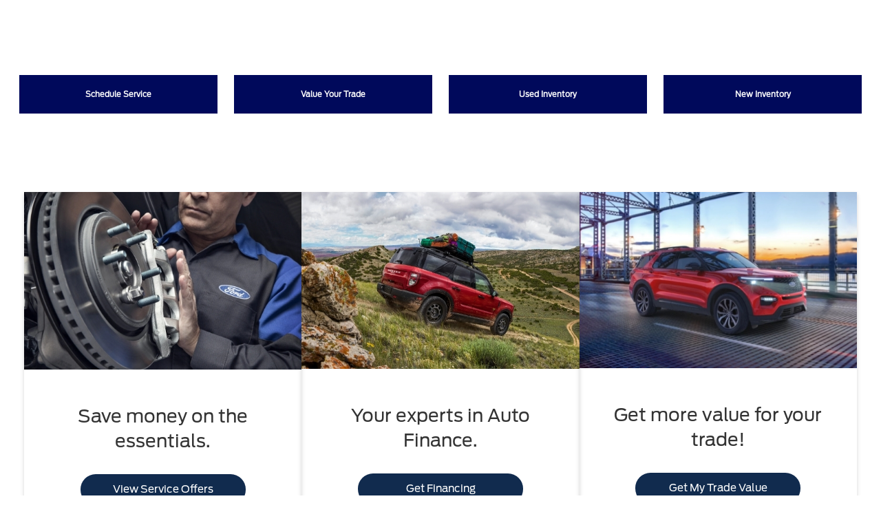

--- FILE ---
content_type: text/html; charset=utf-8
request_url: https://www.lafayetteford.com/
body_size: 53968
content:

<!DOCTYPE html>
<html lang="en">
<head>
    


  <script src="https://cdn.complyauto.com/cookiebanner/banner/ec67d5d2-babf-4afa-a3f2-ebca925f2143/blocker.js"></script>
<script src="https://cdn.complyauto.com/cookiebanner/banner.js" data-cacookieconsent-id="ec67d5d2-babf-4afa-a3f2-ebca925f2143"></script>

  



  <link rel="icon" href="https://www.lafayetteford.com/themes/Ford/images/fav-icon.png" type="image/x-icon" />
  <meta charset="utf-8" />
  <meta name="viewport" content="width=device-width, initial-scale=1, maximum-scale=6,user-scalable=1" />
  <meta http-equiv="X-UA-Compatible" content="IE=edge" />


  <title>New &amp; Used Ford Cars for Sale in Fayetteville, NC | LaFayette Ford</title>
        <meta name="description" content="LaFayette Ford is your family owned and operated new and used auto dealer for more than 70 years. We are your trusted dealer from auto service, OEM parts and more." />
            <link rel="canonical" href="https://www.lafayetteford.com" />
      <meta property="og:title" content="New &amp; Used Ford Cars for Sale in Fayetteville, NC | LaFayette Ford" />
      <meta property="og:site_name" content="LaFayette Ford" />
      <meta property="og:description" content="LaFayette Ford is your family owned and operated new and used auto dealer for more than 70 years. We are your trusted dealer from auto service, OEM parts and more." />
      <meta property="og:locale" content="en_US" />
      <meta property="og:image" content="https://service.secureoffersites.com/images/GetLibraryImage?fileNameOrId=470546&Width=0&Height=0&logo=y" />


  
<script type="text/javascript">


    var isVue3Page = 'True' === 'True';
    var isVue2Page = 'False' === 'True';
    var ApiBaseUrl = 'https://www.lafayetteford.com/api';
    var baseUrl = 'https://www.lafayetteford.com';
    var inventoryApiBaseUrl = 'https://websites.api.teamvelocityportal.com/';
    var dynamicAudioVideoBaseUrl = 'https://advid.api.teamvelocityportal.com/'
    var primaryColor = '#00095B';
    var secondaryColor = '#0276B3';
    var accountId = '59278';
    var campaignId = '2432';
    var baseAccountId = '59278';
    var baseCampaignId = '2432';
    var make = 'Ford';
    var phonenumber = '(910) 424-0281';
    var fullAddress = '5202 Raeford Rd Fayetteville, NC 28304';
    var secondaryAddress = '';
    var secondaryAddressType = '';
    var city = 'Fayetteville';
    var state = 'NC';
    var street = '5202 Raeford Rd';
    var zip = '28304';
    var clientName = "LaFayette Ford";
    var hasredcapid = 'True';
    var campaignid = '2432';
    var salesNumber = '910-469-0865';
    var serviceNumber = '910-586-1506';
    var partsNumber = '';
    var contactEmail = '';
    var isCaliforniaDealer = 'False';
    var isCalifornia = 'False' === 'True' ;
    var isRedCapScheaduleServiceEnabled = 'True';
    var enablePINLoginEntry = 'False';
    var isEventDrivenPopupEnabled = 'False';
    var isServiceOnly = 'False' === 'True';
    var isUsedOnly = 'False' === 'True';
    var isauthenticated = 'False';
    var userpin = '';
    var paymentapi = 'aHR0cHM6Ly90ZWFtdmVsb2NpdHlwb3J0YWwuY29tL09mZmVyTWFuYWdlci9TZXJ2aWNlL09mZmVyTWFuYWdlckFQSS9HZXRQYXltZW50cw==';
    var enableTextus = 'False';
    var isServiceSchedulerEnabled = 'True';
    var enableDigitalRetail = 'True' === 'True';
    var enableSpinCar = 'False' === 'True';
    var buyerCallPostUrl = 'https://mycreditdriveapp.com/form_leads';
    var portalLogin = 'true' === 'true';
    var loginUrl = 'https://www.lafayetteford.com/identitylogin';
    var portalUrl = 'aHR0cHM6Ly90ZWFtdmVsb2NpdHlwb3J0YWwuY29tLw==';
    window.tid = '7cfb2d8b-8c74-4d23-855d-1c5af1e322ec';
    window.isBot = 'True';
    var cdnurl = 'https://prod.cdn.secureoffersites.com';
    var cdnUrl = 'https://prod.cdn.secureoffersites.com';
    var textusParameter = '';
    var ismobile = 'False' === 'True';
    var istablet = 'False' === 'True';
    var upgradeMatrixInventoryUrl = 'https://www.lafayetteford.com/inventory';
    var latitude = '35.0436528';
    var longitude = '-78.9648786';
    var isEnableCarStory = 'False';
    var enableCarStoryForNew = 'false' === 'true';
    var enableGoogleTranslate = 'True' === 'True';
    var roadStarUrl= '';
    var userDetails = {
        consumerid: '',
        firstname: '',
        lastname: '',
        middlename: '',
        email: '',
        phonenumber: '',
        userpin: '',
        isPhoneNumberLogin: '',
        isPinLogin: 'false' === 'true',
        zip: '',
        city: '',
        state: '',
        address:'',
        address2: ''
    };
    var pageTypeId = 0;
    var environment = 'Production';
    var pageStateKey = '';
    var masterLayoutName = '_Website_Gemini.cshtml'.replace('.cshtml','');
    var jQuery = '';
    var loginVideoUrl = 'https://player.vimeo.com/video/391013292';
    var redcapDealerId = 'F21224';
    var virtualAssistantDomain = 'aHR0cHM6Ly92aXJ0dWFsYXNzaXN0YW50LmFwaS50ZWFtdmVsb2NpdHlwb3J0YWwuY29t';
    var temporaryRedcap = 'false' === 'true';
    var enableSaveOfferTransact = 'false' === 'true';
    var isCustomPage = 'false' === 'true';
    var customPageTitle='';
    var isForceEnableDigitalRetail = 'false' === 'true';
    var rotatingBannerDelayTime = 5;
    var vehicleOfferRotationalDelay = 5;
    var enableLESAVideo = 'false' === 'true';
    var VDPTransactButtonLabel = 'CALCULATE PAYMENT';
    var RoadStarDpId = '';
    var roadsterVDPButtonName = '';
    var roadsterImageUrl = '';
    var enableTextusLeadToCRM = 'false' === 'true';
    var themeId =6;
    var enableJoyRide = 'false' === 'true';
    var joyRideDomain = '';
    var joyRideStoreId = 0;
    var joyRideButtonLabel = '';
    var scheduleServiceCall = true;
    var showCookieDisclaimer = 'False' == 'True';
    var nonTaxState = 'false' === 'true';
    var showPerDayAndPerMonthOnVDP = 'false' === 'true';
    var swapSalesAndServiceNumbers = 'False';
    var enableAutoCheck = 'false' === 'true';
    var contactUsLabel = 'CONTACT US';
    var salesPhoneLabel = 'Sales';
    var servicePhoneLabel = 'Service';
    var partsPhoneLabel = 'Parts';
    var priceColor = '';
    var enableCoVideo = 'false' === 'true';
    var  enableHndaProgram= 'false' === 'true';
    var oemCode = '00960';
    var enableCarSaverButtonLabel = '';
    var enableTCPAConsent = 'true' === 'true';
    var tcpaConsentMessage = 'You agree to receive texts from us. (No purchase necessary.)';
    var showServiceAppraisalPopup = '' === "True"; //isServiceAppraisal setting when user login
    var showPrecisionBonusOfferPopup = '' === "True"; //Precision_BonusOffer setting when user login
    var showPrecisionTradeValuePopup = '' === "True"; //Precision_TradeValue setting when user login
    var changeSessionId = '' === "True"; //update sessionid with userpin when cc_emulate=true login
    var autoSendEmailTradeOffer = 'false' === 'true';
    var autoSendEmailBonusOffer = 'false' === 'true';
    var validateZipCode = 'true' === 'true';
    var themeName='Ford';
    var enableRecallMaster = 'true' === 'true';
    var enableMsbiProgram = 'False';
    var vendorToken = '';
    var enableTradePending = 'False';
    var snapId = '';
    var enableRecallMaster = 'true' === 'true';
    var isDealerGroup = 'false' === 'true';
    var hideLeasePanel = 'False' === 'True';
    var hideFinancePanel = 'False' === 'True';
    var hideCashPanel = 'False' === 'True';
    var hideUsedFinancePanel = 'False' === 'True';
    var hideUsedCashPanel = 'False' === 'True';
    var enableOEMProgram = 'True' === 'True';
    var enableSmartPathOnboardingModal = 'False' === 'True';
    var enableWebsiteTagging = 'True' === 'True';
    var enableChatAnalyticsTagging = 'False' === 'True';
    var enableLeadIntegration = 'True' === 'True';
    var oemProgramName = 'FordShift';
    var showLoyaltyIncentives = 'false' === 'true';
    var bodyShopPhoneLabel = '';
    var bodyShopNumber = '';
    var enableFirkinTech = 'false' === 'true';
    var hideVINandStock = 'false' === 'true';
    var hideTradeFromLogin = 'false' === 'true';
    var tCPADisclaimer = 'By providing my information, I understand you may contact me with offers or information about your products and services, including by text and email. Reply STOP to cancel future texts and Unsubscribe to be removed from email.';
    var enablePopupVideo = 'false' === 'true';
    var videoURL = '';
    var videoCTAName = '';
    var videoCTALink = '';
    var hideVehicleDetailsOnStep2 = 'False' === 'True';
    var hideAllCTAs = 'False' === 'True';
    var menuColor = '';
    var menuFontColor = '';
    var subMenuColor = '';
    var subMenuFontColor = '';
    var headerBackGroundColor = '#00095B';
    var headerFontColor = '#FFFFFF';
    var alwaysUseDealerImages = 'False' === 'True';
    var signInButtonColor = '';
    var chromeImagePath = 'aHR0cHM6Ly9zZXJ2aWNlLnNlY3VyZW9mZmVyc2l0ZXMuY29tL2ltYWdlcy9nZXRldm94aW1hZ2U=';
    var libraryImagePath = 'aHR0cHM6Ly9zZXJ2aWNlLnNlY3VyZW9mZmVyc2l0ZXMuY29tL2ltYWdlcy9nZXRsaWJyYXJ5aW1hZ2U=';
    var enableNewImageRules = 'true'; //Added for OAS-20116
    var refeerUrl = '';
    var crawlerBots = 'Slurp|slurp|ask|Teoma|teoma|bot|Bot|prtg';
    var pinsrcList = 'od,test,est,kiosk,tets,tes';
    var portalIPBots = '38.118.71.*|192.168.24.*|192.168.25.*|192.168.26.*';
    var portalDomainBots = 'dGVhbXZlbG9jaXR5cG9ydGFsLmNvbQ==';
    var consumerEventsToLogStatus = '1';
    var showDealerSelection = 'false' === 'true';
    var sRPSortType = 'stockhtol';
    var enableCountsOnInventoryControl = 'True' === 'True';
    var cookieDisclaimerText = '';
    var enableQuickStart = 'False' === 'True';
    var enableQuickStartMobile = 'False' === 'True';
    var quickStartColor = '';

    var angleValue = '032';

    var enablePopupVideoMobile = 'false' === 'true';
    var videoURLMobile = '';
    var videoCTANameMobile = '';
    var videoCTALinkMobile = '';

    //FinanceSettings
    var IsFinanceAppSettingsEnabled = 'True'
    var financeApplicationHeading = 'Apply For Financing';
    var financeAppDealerCode = '';
    var enableElend = 'False' === 'True';
    var elendId = '';
    var enableBuyerCall = 'False' === 'True';
    var buyerCallId = '';
    var enableCreditR1 = 'True' === 'True';
    var r1DealerId = 'YA6FY';
    var logoImage = 'https://service.secureoffersites.com/images/GetLibraryImage?fileNameOrId=470546&amp;Width=0&amp;Height=0&amp;logo=y';
    var enableCbc = 'False' === 'True';
    var cbcUserId = '';
    var cbcUserPwd = '';
    var cbcCustomerId = '';
    var cbcMasterUserId = '';
    var cbcMasterUserPwd = '';

    var enableMotoCommerce = 'false' === 'true';
    var motoCommerceLabel = '';
    var hideTradeSlider = 'true' === 'true';
    var enableCheckAvailability = false;
    var hidePaymentCustomizing = 'True' === 'True';
    var textWidgetPosition = 'Bottom Right';
    var globalLeadFormThankyouMessage = '';
    var AllowUsedForVOI = 'false' === 'true';
    var serviceSpecialsCTAButtonsColor = '';
    var serviceSpecialsCTAButtonsFontColor = '';

    var CheckAvailabilityButtonColor = '';
    var CheckAvailabilityButtonName = '';
    var CheckAvailabilityFontColor = '';
    var integrateWithText = 'False' === 'True';
    var scheduleServiceSelectButtonsColor = '';
    var scheduleServiceSelectButtonsFontColor = '';
    var enableWindowStickerInPaymentPanel = 'False' === 'True';
    var digiServiceUseOverrides = 'True' === 'True';
    var EventDrivenBonusOfferSalesCount = '0';
    var ContactUsShowDealerSelection = 'False' === 'True';
    var allowNewWithUsed = 'True' === 'True';
    var hideEmployeeIncentives = 'false' === 'true';
    var sellUsYourCarDealerSelection = 'False' === 'True';
    var valueMyTradeDealerSelection = 'False' === 'True';
    var enableReserveYourVehicle = 'True' === 'True';
    var setTextAsLeadForm = 'True' === 'True';

    var useSellingPriceOnInventoryControl = 'false' === 'true';
    var isPhoneMandatoryInLeadForms = 'False' === 'True';
    var autoToggleTCPA = 'True' === 'True';
    var showDisclaimerWithNoToggle = 'False' === 'True';
    var showCallForPriceSRP = 'false' === 'true';
    var chatWidgetApiBaseUrl = 'https://virtualassistant.api.teamvelocityportal.com';
    var chatSignalRUrl = 'https://assistantcommunications.teamvelocityportal.com';
    var routeOneApiBaseUrl = 'https://routeone.teamvelocityportal.com/api';
    var cbcApiBaseUrl = 'https://cbc.teamvelocityportal.com/api';
    var eLendApiBaseUrl = 'https://elend.api.teamvelocityportal.com/api';
    var dRaiverApiBaseUrl  = 'https://draiver.api.teamvelocityportal.com/api';
    var isPhoneOnGetOffer = 'False' === 'True';
    var landingPopUpText ='';
    var landingPopupStartDate ='';
    var landingPopupEndDate ='';
    var certifiedLogoUrl = '';
    var hidePreOwnedSpecialsContactUs='False'==='True';
    var vehicleSpecialsClickUrl='';
    var vehicledefaultcolor='silver';
    var kbbDealIncicatorAPIKey='';
    var enableKbbDealIndicator = 'False' === 'True';
    var signInButtonFontColor = '';
    var signInButtonborderColor = '';
    var checkAvailabilityBorderColor='';
    var googleMapZoom=15;
    var enableTextAQuoteLead = 'false' === "true";
     var footerColor ='#fff';
    var footerFontColor = '#00095B';
    var footerLinkBackgroundColor = '#fff';
    var isFdDealer = 'true' === "true";
    var hideDirectionsButton = 'False' === "True";
    var  textUsCTAButtonLabel= '';
    var headerBorderColor = '';
    var footerBorderColor = '';
    var serviceScheduleShowDealerSelection = 'false' === 'true';
    var  textUsMobileCTAButtonLabel= '';
    var menuEvent = 'click';
    var hideAuotmatedSpecials = 'false' === 'true';
    var disableBonusOfferOnMobile='False'==='True';
    var shopByBrand = 'Ford';
    var shopByType = 'Truck,Sedan,SUV,Coupe,Van,Convertible,Hatchback';
    var priceType = '0';
    var masterTemplateId = '22';
    var searchBarNoResultsText = '';
    var srpNoInventoryResultsText = '';
    var ipaddress = '3.150.117.51';
    var leftArrowColor = '';
    var rightArrowColor = '';
    var getOffer ='Get Offer';
    var RegionName = 'Charlotte';
    var RegionCode = '';
    var OEMDistrict = '';
    var tireStoreUrl = '';
    var enableINVOCA = 'false' === 'true' && 'false' !== 'true';
    var OEM_Code = '00960';
    var enableServicePassVdpLogo = 'false' == "true";
    var enableCoxDR = 'false' === 'true';
    var IncentiveSource ='Ford';
    var enableSonicDataLayer = 'false' === "true"
    var useSonicSourceLabel = 'false' === "true";
    var sonicDataLayerGtmId = "";
    var isGoogleChatEnabled = 'false' == "true";
    var enableV2Assistant = 'false' == "true";
    var isTextUsEnabled = 'false' == "true";
    var quickStartSalesPhoneNumber ='';
    var quickStartServicePhoneNumber ='';
    var textUsButtonColor = '';
    var textUsFontColor = '';
    var enableStrolidWidget = 'false' == "true";
    var cookieDisclaimerBackgroundColor ='';
    var cookieDisclaimerFontColor ='';
    var cookieDisclaimerOKButtonColor = '';
    var cookieDisclaimerOKButtonFontColor = '';
    var disableBuildAndPrice = 'false' === "true";
    var ascGtmId = '';
    var isIFrame = 'false' === "true";
    var isCommentsMandatory = 'false' ===  "true";
    var isBonusOfferExists = 'true' ===  "true";
    var enableHendrickDataLayer = 'false'== "true";
    var hendrickDataLayerGtmId ='';
    var ga4DigitalAnalyticsKey = '';
    var ga4GoogleAnalyticsKey = 'G-26CQBLQC7F';
    var ga4GoogleAnalyticsKey2 = 'G-YB5B8Y8D27';
    var ga4GoogleAnalyticsKey3 = '';
    var specialRotator = 'Drive-In';
    var srpMouseOver = '360-Spin';
    var featuredSpecial = 'Drive-In';
    var isSmartPathEnabled = 'false' == "true";
    var enableEvoxDriveIn ='false' === 'true';
    var isDigitalDealer = 'true' === 'true';
    var DGDataHub = {
		'BRAND': 'toyota',
		'DEPLOY_ENV': 'prod',
		'dealerCd': window.oemCode,
		'components': {
			'dg-inline-saves': true,
			'dg-nav-menu': true,
			'dg-shopping-cart': true,
			'dg-save-heart': true,
		},
		'appVersion': 'latest',
		'invertNavMenuIcons': false,
    'showContinuePurchaseText': false
		};
  var smartPathSubsiteUrl  ='';
  var enableGuaranteedTradeInProgram = 'false' == "true";
  var showZipCodeOnGetOffer = 'false' === "true"
  var showCommentsOnGetOffer = 'false' === "true"
  var openSocialLinksInLightBox  = 'false' === "true";
  var isSDISEnabled =   'false' == "true";
  var isDDOAEnabled = 'false' == "true";
  var secondaryAddressLatitude = '';
  var secondaryAddressLongitude = '';
  var bmwCertifiedCenter = 'false' === 'true';
  var enableUnlockSmartPrice = 'false' === 'true';
  var showTextPermission = 'false' === "true";
  var enabledFordDirectVehicleVideo='false' === 'true';
  var ga4MakeCategory = 'domestic';
  var enableBuildaBrand = 'false' === "true";
  var enableBuildaBrandVdp = 'false' === "true";
  var buildaBrandId = '';
  var buildaBrandToken = '';
  var websiteAnalyticKey = 'G-CFXXY5XJV4';
  var enableASCEventsOnly1ForGA4 = 'false' === 'true';
  var enableASCEventsOnly2ForGA4 = 'true' === 'true';
  var enableASCEventsOnly3ForGA4 = 'false' === 'true';
  var enableASCEventsOnly4ForGA4 = 'false' === 'true';
  var enableNewSRPVDPSmartPathCTAs = 'false' === 'true';
  var enableUsedSRPVDPSmartPathCTAs = 'false' === 'true';
  var useNewForShopByBrand = 'false' === 'true';
  var useNewForShopByType = 'false' === 'true';
  var enablematadorChatCta = 'false' === 'true';
  var matadorChatCtaTxt = '';
  var isRotationalCouponsNewDesign  = 'false' === 'true';
  var enableCPOSRPVDPSmartPathCTAs = 'false' === 'true';
  var researchModelDefaultYear = '2025';
  var inTransitDisclaimer = '';
  var facebookColor = '';
  var instagramColor = '';
  var twitterColor = '';
  var youtubeColor = '';
  var tiktokColor = '';
  var linkedInColor = '';
  var headerColor = '3';
  var dealerManufacturers = 'Ford';
  var IncentiveModelDefaultYear = '';
  var ReserveYourVehicleModelDefaultYear = '';
  var enableDisasterMessage = 'true' === 'true';
  var isEmailMandatoryUnlockInLeadForm= 'False' === 'True';
  var showDealerGroupNumber = 'False' === 'True';
  var enableDigitalOEMProgram = 'True' === 'True';
  var enableFloodLightTaagging = 'False' === 'True';
  var enableEpsilonTags = 'false' === 'true';
  var isVdp= 'false' == 'true';
  var menuStyleId = '16';
  var enableAccessRewards = 'true' === 'true';
  var isMaseratiGrecaleHomePagePopUp = 'False' === 'True';
  var defaultSRPPaymentTypeNew = 'cash';
  var defaultSRPPaymentTypeUsed = 'cash';
  var defaultSRPPaymentTypeCPO = 'cash';
  var enableGubagooPreQual = 'False' === 'True';
  var hideDealershipLocationOnMap= 'False' === 'True';
  var mobileMenupencilBannerImageId = '0';
  var showETAForInTransitVehicles = 'False' === 'True';
  var enableDrsTagging = 'False' === 'True';
  var enableFordDirectOneToOne = 'false' === 'true';
  var cookieDisclaimerOKButtonLabel = '';
  var transactLogoImageId = '470546';
  var enableGetOfferCTA = 'false' === 'true';
  var MobileMenuPencilBarURL = '';
  var MobileMenuPencilBarTab = '';
  var enableTealiumCDP = 'false' === 'true';
  var hideExpirationDate = 'false' === 'true';
  var enableDeptSelectionForDirectionsMobile='false'==='true';
  var showChatOnMobileFooter = 'true' === 'true';
  var showTextOnMobileFooter = 'true' === 'true';
  var enableNewAccountDesign = 'false' === 'true';
  var alwaysShowMSRPTransact = 'false' === 'true';
  var alwaysShowMSRPTransactUsed = 'false' === 'true';
  var enableWebsiteSpeed = 'True' === 'True';
  var ga4GoogleAnalyticsKey4 = '';
  var ga4GoogleAnalyticsKey5 = '';
  var enableASCEventsOnly4Id4ForGA4 = 'false' === 'true';
  var enableASCEventsOnly4Id5ForGA4 = 'false' === 'true';
  var enableAccountCreationLead = 'true' === 'true';
  var showCallUsOrTextUsCta = '1' === '3' ? true : false;
  var logsApiUrl ='https://log.api.teamvelocityportal.com';
  var showDisclosureInsteadOfLink = 'false' === 'true';
  var showDisclaimerOnBanners = 'false' === "true";
  var taxesFeesLabelVDP = '';
  var windowStickerButtonColor = '';
  var windowStickerButtonFontColor = '';
  var windowStickerButtonBorderColor = '';
  var enableVehicleTypeInVehicleNames = 'true' === 'true';
  var hideMPG = 'true' === 'true';
  var showOEMPaymentIncentives = 'false' === 'true';
  var assistantSentryDns = 'https://9cdb553051984480bbeca1838bd78433@o422891.ingest.sentry.io/5833431';
  var onlinePartsStoreUrl = '';
  var smartPathUnlockPriceLabel ='';
  var conditionalOfferFontColor = '';
  var enableSignInPrompt = 'True' === 'True';
  var hideHoursOnHeader = 'false' === 'true';
  var isSiteMapExists = 'True'  === 'True';
  var showOnlyLowestAPRWithHighestTerm = 'False' === 'True';
  var enableBlueStarRating = 'false' === 'true';
  var blueStarAPIKey = '';
  var showCallForPriceForNewSpecials = 'false' === 'true';
  var showCallForPriceForPreOwnedSpecials = 'false' === 'true';
  var primaryDomain = 'www.lafayetteford.com';
  var sendLoginsToHomePage = 'false' === 'true';
  var enablePrivacy4CarsBadgeInVDP = 'false' === 'true';
  var enablePrivacy4CarsBadgeInSRP = 'false' === 'true';
  var privacy4CarsId = '';
  var accessoriesUrl = '';
  var defaultPrefferedContactToPhone = 'false' === 'true';
  var callUsButtonColor = '';
  var callUsButtonFontColor = '';
  var textUsMobileButtonColor = '';
  var textUsMobileButtonFontColor = '';
  var franchiseString = 'Ford';
  var disableDNIScripts = 'False';
  var useMSRPInsteadofFinalPriceforStartingAt = 'false' === 'true';
  var enableSignInPromptMobile = 'true' === 'true';
  var enableWindowStickerInVDPSecondaryCTAs = 'false' === 'true';
  var showIconsForSignInandSpanish = 'false' === 'true';
  var isVdvPanelEnabled = 'true' === 'true';
  var disableVdvOnVdp = 'false' === 'true';
  var disableVdvOnSrp = 'false' === 'true';
  var disableVdvOnSpecialOffers = 'false' === 'true';
  var disableVdvOnDynamicBanners = 'false' === 'true';
  var googleColor = '';
  var printerestColor = '';
  var makeZipCodeMandatory = 'false' === 'true';
  var hideServiceHoursOnHeader = 'false' === 'true';
  var enableActivEngage = 'false' === 'true';
  var additionalPhoneNumberLabel = '';
  var additionalPhoneNumber = '';
  var enableViewInventoryOnResearchModels = 'false' === 'true';
  var includeTextingPreferred = 'false' === 'true';
  var fastlyESInventoryAPIBaseUrl = 'https://www.lafayetteford.com/tvm-services';
  var isEmailMandatory = 'false' === 'true';
  var hideDownPaymentOnSpecials = 'false' === 'true';
  var urlPathStyleId = 0;
  var urlPathVin = '';
  var showPhoneNumberLoginOnEntry = 'false' === 'true';
  var textingPreferred = 'false' === 'true';
  var enableScheduleServiceButtons = 'false' === 'true';
  var subMenuTypeMegaMenu = 'true' === 'true';
  var enableMobileMegaMenu = 'true' === 'true';
  var defaultTextingPreferredToYes = 'false' === 'true';
  var cookieRejectButton = 'false' === 'true';
  var cookieRejectionRedirectURL = '';
  var hideArchivesandCategories = 'false' === 'true';
  var enable2FA = 'false' === 'true';
  var enableTstTestDriveIntegration = 'False' ==='True';
  var enable360BoothImageOverlay =  'false' === 'true';
  var enable360Booth =  'false' === 'true';
  var applyPhoneNumberFormat = 'false' === 'true';
  var digitalDomainUrl = 'https://service.secureoffersites.com';
  var tradePendingApiUrl = 'https://tradepending.api.teamvelocityportal.com';
  var globalThemeName='';
</script>

  
  <script>
        var enableScheduleTestDrive = 'true' === 'true';
        var scheduleTestDriveButtonLabel = 'TEST DRIVE FROM HOME';
  </script>


  

<script type="text/javascript">
    var salesDNIScript = '';
    var serviceDNIScript  = '';
    var remarketingScript  = '&lt;!-- Global site tag (gtag.js) - Google Ads: 17392361138 --&gt;&#xD;&#xA;&lt;script async src=&quot;https://www.googletagmanager.com/gtag/js?id=AW-17392361138&quot;&gt;&lt;/script&gt;&#xD;&#xA;&lt;script&gt;&#xD;&#xA;  window.dataLayer = window.dataLayer || [];&#xD;&#xA;  function gtag(){dataLayer.push(arguments);}&#xD;&#xA;  gtag(&#x27;js&#x27;, new Date());&#xD;&#xA;&#xD;&#xA;  gtag(&#x27;config&#x27;, &#x27;AW-17392361138&#x27;);&#xD;&#xA;&lt;/script&gt;';
    var FbpId = '335912790239244';
    var conversionAPIKey = '';
</script>

<!-- Global site tag (gtag.js) - Google Ads: 17392361138 -->
<script async src="https://www.googletagmanager.com/gtag/js?id=AW-17392361138"></script>
<script>
  window.dataLayer = window.dataLayer || [];
  function gtag(){dataLayer.push(arguments);}
  gtag('js', new Date());

  gtag('config', 'AW-17392361138');
</script><script>(function(w,d,t,r,u){var f,n,i;w[u]=w[u]||[],f=function(){var o={ti:"211066209", enableAutoSpaTracking: true};o.q=w[u],w[u]=new UET(o),w[u].push("pageLoad")},n=d.createElement(t),n.src=r,n.async=1,n.onload=n.onreadystatechange=function(){var s=this.readyState;s&&s!=="loaded"&&s!=="complete"||(f(),n.onload=n.onreadystatechange=null)},i=d.getElementsByTagName(t)[0],i.parentNode.insertBefore(n,i)})(window,document,"script","//bat.bing.com/bat.js","uetq");</script>
  

  <style>
    .bgcolor-primary {
        background-color: #00095B !important;
    }

    .bgcolor-secondary {
        background-color: #0276B3 !important;
    }

    .color-secondary {
        color: #0276B3 !important;
    }

    .hover-color-primary:hover {
            color: #00095B !important;
    }
    .color-primary {
        color: #00095B !important;
    }
    .VueCarousel-pagination {
        z-index: 9 !important;
    }
    #_website_gemini .page-headline-wrapper {
      background-color:  !important;
    }
    #_website_gemini .page-headline-text {
      color:  !important;
    }
    #_website_gemini .text-white.page-headline-text{
      color:  !important;
    }

    #_website_gemini .default_color {
    background-color: #00095B;
    }
    .default_text_color {
    color: #FFFF;
    }
    .default_submenu-custom-bg {
    background-color: #FFF;
    }

    .submenu-custom-bg a,
    .submenu-custom-bg a:hover,
    .submenu-custom-bg .submenu_right_arrow {
        color: #000;
    }


    #_website_gemini .sign_out_link {
        color: #FFFFFF !important;
    }
  </style>




  



    <script src="https://prod.cdn.secureoffersites.com/dist/p520/js/chunk/common.js" type="text/javascript" data-kpa-category="essential" defer></script>
    <script src="https://prod.cdn.secureoffersites.com/dist/p520/js/vendor.js" type="text/javascript" data-kpa-category="essential" defer></script>


    <script src="https://prod.cdn.secureoffersites.com/dist/p520/vue3/js/vendor.js" data-kpa-category="essential" type="text/javascript" defer></script>


  

    <script type="application/ld+json">
            {
            "@context": "http://schema.org",
            "@type": "AutoDealer",
            "name":  "LaFayette Ford",
            "address": {
            "@type": "PostalAddress",
            "addressLocality": "Fayetteville",
            "addressCountry": "US",
            "addressRegion": "NC",
            "postalCode": "28304",
            "streetAddress": "5202 Raeford Rd",
            "telephone": "(910) 424-0281"
            },
            "image":  "https://service.secureoffersites.com/images/GetLibraryImage?fileNameOrId=470546&amp;Width=0&amp;Height=0",
            "telePhone":  "(910) 424-0281",
            "url":  "https://www.lafayetteford.com",
            "openingHoursSpecification":[{"name":"Sales Dept.","type":"OpeningHoursSpecification","closes":" 8:00 PM","dayOfWeek":"Monday","opens":"9:00 AM "},{"name":"Sales Dept.","type":"OpeningHoursSpecification","closes":" 8:00 PM","dayOfWeek":"Tuesday","opens":"9:00 AM "},{"name":"Sales Dept.","type":"OpeningHoursSpecification","closes":" 8:00 PM","dayOfWeek":"Wednesday","opens":"9:00 AM "},{"name":"Sales Dept.","type":"OpeningHoursSpecification","closes":" 8:00 PM","dayOfWeek":"Thursday","opens":"9:00 AM "},{"name":"Sales Dept.","type":"OpeningHoursSpecification","closes":" 8:00 PM","dayOfWeek":"Friday","opens":"9:00 AM "},{"name":"Sales Dept.","type":"OpeningHoursSpecification","closes":" 6:00 PM","dayOfWeek":"Saturday","opens":"9:00 AM "},{"name":"Service Dept.","type":"OpeningHoursSpecification","closes":" 6:00 PM","dayOfWeek":"Monday","opens":"6:30 AM "},{"name":"Service Dept.","type":"OpeningHoursSpecification","closes":" 6:00 PM","dayOfWeek":"Tuesday","opens":"6:30 AM "},{"name":"Service Dept.","type":"OpeningHoursSpecification","closes":" 6:00 PM","dayOfWeek":"Wednesday","opens":"6:30 AM "},{"name":"Service Dept.","type":"OpeningHoursSpecification","closes":" 6:00 PM","dayOfWeek":"Thursday","opens":"6:30 AM "},{"name":"Service Dept.","type":"OpeningHoursSpecification","closes":" 6:00 PM","dayOfWeek":"Friday","opens":"6:30 AM "},{"name":"Quick Lane","type":"OpeningHoursSpecification","closes":" 5:00 PM","dayOfWeek":"Monday","opens":"7:30 AM "},{"name":"Quick Lane","type":"OpeningHoursSpecification","closes":" 5:00 PM","dayOfWeek":"Tuesday","opens":"7:30 AM "},{"name":"Quick Lane","type":"OpeningHoursSpecification","closes":" 5:00 PM","dayOfWeek":"Wednesday","opens":"7:30 AM "},{"name":"Quick Lane","type":"OpeningHoursSpecification","closes":" 5:00 PM","dayOfWeek":"Thursday","opens":"7:30 AM "},{"name":"Quick Lane","type":"OpeningHoursSpecification","closes":" 5:00 PM","dayOfWeek":"Friday","opens":"7:30 AM "},{"name":"Quick Lane","type":"OpeningHoursSpecification","closes":" 3:00 PM","dayOfWeek":"Saturday","opens":"7:00 AM "}] ,
            "geo": {
            "@type": "GeoCoordinates",
            "latitude":"35.0436528",
            "longitude": "-78.9648786"
            },
            "hasMap": "https://www.google.com/maps/place/5202 Raeford Rd Fayetteville, NC 28304/@35.0436528,-78.9648786?hl=en",
            "sameAs" : ["https://www.facebook.com/lafayettefordfayetteville"],
            "contactPoint" : [
            {
            "@type" : "ContactPoint",
            "telephone" : "+1 910-586-1506",
            "contactType" : "customer service"
            } , {
            "@type" : "ContactPoint",
            "telephone" : "+1 910-469-0865",
            "contactType" : "sales"
            } ],
            "priceRange":"$1200-$15000"
            }
    </script>






  <script>

    window.addEventListener('message', function (event) {
        try {
            if (event.data.func == 'reloadafterlogin' && event.data.message == 'Message text from iframe.') {
                try {
                    if (22 == 8 ||
                        22 == 4 ||
                        22 == 11 ||
                        22 == 10 ||
                        22 == 9 ||
                        22 == 1)
                    {
                        window.location = '/mygarage';
                    }
                    else
                    {
                        window.location.reload();
                    }
                } catch (e)
                {

                }
            }
            else if (event.data.func == "loadiniframe" && event.data.message == 'loadiniframe') {
                var elem = document.createElement('iframe');
                elem.style.cssText = 'display:none;';
                elem.src = 'https://www.lafayetteford.com/identitylogin';
                document.body.appendChild(elem);
                if ($('.loading-gif')) $('.loading-gif').hide();
            } else if (event.data.func === 'navigateTo' && event.data.url) {
                if(event.data.url === '/register'){
                    window.parent.postMessage({ 'func': 'openRegistrationModal'}, "*")
                } else {
                    window.location.href = event.data.url;
                }
                if ($('.loading-gif')) $('.loading-gif').hide();
            } 
            else if (event.data.func === 'open-phone-login-vehicles' ) {
                 window.parent.postMessage({ 'func': 'openPhoneVehiclesModal', vehiclesData: event.data.vehiclesData}, "*")
             }
            else if (event.data.func === 'open-registration-modal-profile-creation' ) {
                 window.parent.postMessage({ 'func': 'openRegistrationModalProfileCreation', loginData: event.data.loginData}, "*")
             }
        }
            catch (ex) { }
        });

</script>
  

  
  
    



<script type="text/javascript">
    (function(c,l,a,r,i,t,y){
        c[a]=c[a]||function(){(c[a].q=c[a].q||[]).push(arguments)};
        t=l.createElement(r);t.async=1;t.src="https://www.clarity.ms/tag/"+i;
        y=l.getElementsByTagName(r)[0];y.parentNode.insertBefore(t,y);
    })(window, document, "clarity", "script", "4l81ifphvi");
</script><script>
  document.addEventListener("DOMContentLoaded", function () {
    if (window.innerWidth < 768) {
      // Reverse layout and adjust buttons right away
      const section = document.getElementById("vehicle-search-section");
      if (section) {
        section.style.display = "flex";
        section.style.flexDirection = "column-reverse";
      }

      const buttonItems = document.querySelectorAll('.vehicle-search-link-item');
      buttonItems.forEach(function (item) {
        item.style.marginBottom = "0.5rem";
        item.style.paddingRight = "0";
      });

      const container = document.querySelector('.vehicle-search-links');
      if (container) {
        container.style.flexWrap = 'wrap';
        container.style.gap = '0.5rem';
        container.style.justifyContent = 'flex-start';
        container.style.lineHeight = '0';
      }

      // Wait for the search container to load and strip spacing classes
      let retries = 0;
      const maxRetries = 10;

      function removeSpacingClasses() {
        const searchSection = document.querySelector('.normal-vehicle-search');
        if (searchSection) {
          searchSection.classList.remove('mt-0', 'pt-lg-0', 'pt-xl-4', 'pt-4', 'pt-md-4');
        } else if (retries < maxRetries) {
          retries++;
          setTimeout(removeSpacingClasses, 200); // Try again in 200ms
        }
      }

      removeSpacingClasses();
    }
  });
</script>
<!-- Event snippet for Example dynamic remarketing page -->
<script>
gtag('event', 'view_item', {
    'value': 0,
   'items': [{
      "id": '#VIN'
    },
    {
      'VIN': '#VIN'
    }]
});
</script><meta name="google-site-verification" content="tYQeT6ihVsI0_ABVQJXHdjXbO9b8BOMdeU2c2ctb3Do" /><!-- Google Tag Manager -->
<script>(function(w,d,s,l,i){w[l]=w[l]||[];w[l].push({'gtm.start':
new Date().getTime(),event:'gtm.js'});var f=d.getElementsByTagName(s)[0],
j=d.createElement(s),dl=l!='dataLayer'?'&l='+l:'';j.async=true;j.src=
'https://www.googletagmanager.com/gtm.js?id='+i+dl;f.parentNode.insertBefore(j,f);
})(window,document,'script','dataLayer','GTM-W7T653F3');</script>
<!-- End Google Tag Manager --><!-- Google Tag Manager -->
<script>(function(w,d,s,l,i){w[l]=w[l]||[];w[l].push({'gtm.start':
new Date().getTime(),event:'gtm.js'});var f=d.getElementsByTagName(s)[0],
j=d.createElement(s),dl=l!='dataLayer'?'&l='+l:'';j.async=true;j.src=
'https://www.googletagmanager.com/gtm.js?id='+i+dl;f.parentNode.insertBefore(j,f);
})(window,document,'script','dataLayer','GTM-MZ6RLVC');</script>
<!-- End Google Tag Manager --><!-- Google Tag Manager (noscript) -->
<noscript><iframe src="https://www.googletagmanager.com/ns.html?id=GTM-MZ6RLVC"
height="0" width="0" style="display:none;visibility:hidden"></iframe></noscript>
<!-- End Google Tag Manager (noscript) --><meta name="google-site-verification" content="WzTJDqw74rvNCmc0n4Jco8l3DD83JKHhCLYoqYw6Ak4" /><!-- Google Tag Manager -->
<script>(function(w,d,s,l,i){w[l]=w[l]||[];w[l].push({'gtm.start': new Date().getTime(),event:'gtm.js'});var f=d.getElementsByTagName(s)[0], j=d.createElement(s),dl=l!='dataLayer'?'&l='+l:'';j.async=true;j.src= 'https://www.googletagmanager.com/gtm.js?id='+i+dl;f.parentNode.insertBefore(j,f); })(window,document,'script','dataLayer','GTM-K5DGWLD');</script> <!-- End Google Tag Manager --><!-- Google Tag Manager -->
<script>(function(w,d,s,l,i){w[l]=w[l]||[];w[l].push({'gtm.start': new Date().getTime(),event:'gtm.js'});var f=d.getElementsByTagName(s)[0], j=d.createElement(s),dl=l!='dataLayer'?'&l='+l:'';j.async=true;j.src= 'https://www.googletagmanager.com/gtm.js?id='+i+dl;f.parentNode.insertBefore(j,f); })(window,document,'script','dataLayer','GTM-5X56NR56');</script> <!-- End Google Tag Manager --><!-- Facebook Pixel Code --><script>!function(f,b,e,v,n,t,s){if(f.fbq)return;n=f.fbq=function(){n.callMethod?n.callMethod.apply(n,arguments):n.queue.push(arguments)};if(!f._fbq)f._fbq=n;n.push=n;n.loaded=!0;n.version='2.0';n.queue=[];t=b.createElement(e);t.async=!0;t.src=v;s=b.getElementsByTagName(e)[0];s.parentNode.insertBefore(t,s)}(window, document,'script','https://connect.facebook.net/en_US/fbevents.js');fbq('init', '335912790239244');fbq('track', 'PageView');</script><noscript><img height="1" width="1" style="display:none"src="https://www.facebook.com/tr?id=335912790239244&ev=PageView&noscript=1"/></noscript><!-- End Facebook Pixel Code -->
  




  




<script type="text/javascript">
    var fordDirectMarchEx = 'false' === 'true';
</script>
<!-- Start: Ford Direct Implementation -->
<script>
  
    const radUiType = window.ismobile ? 'mobile' : window.istablet ? 'tablet' : 'pc';
    window.radUIVersion = 'ui:rad:' + radUiType;
    window.digitaldata = {};

    const getFordCookie = (name) => {
      if (name) {
        const value = '; ' + document.cookie;
        const parts = value.split('; ' + name + '=');
        if (parts.length === 2) return parts.pop().split(';').shift();
      } else {
        return '';
      }
    };

    const getFordT3CCookie = () => {
      const t3c = getFordCookie('t3website');
      return decodeURIComponent(t3c);
    };
     
    const injectScript = ()=> {
      if(window.disableDNIScripts && window.disableDNIScripts.toLocaleLowerCase() !== 'true' ) {
        var script = document.createElement('script'); 
         
        // Check if current URL has mcmid, channel parameter or session storage
        const urlParams = new URLSearchParams(window.location.search);
        const mcmid = urlParams.get('mcmid');
        const channel = urlParams.get('channel');
        
        const hasStoredAdvantageFlag = sessionStorage.getItem('advantageAccountFlag') === 'true';
       
        const isAdvantageConditionMet = mcmid && channel && window.fordDirectMarchEx;
        if (isAdvantageConditionMet || hasStoredAdvantageFlag) {
          // Store flag in session storage for future page loads only if not already stored
          if (!hasStoredAdvantageFlag) {
            sessionStorage.setItem('advantageAccountFlag', 'true');
          }
          script.src = "https://prod.cdn.secureoffersites.com/json/oem/ford/models/MarchexCallRevScript.js";
        } else {
          script.src = "https://trackdni.callrevu.com/crdni.js"; 
        }

        document.head.appendChild(script);
      }
    }

    let loadFordAdobeScript = true;
    const interval = setInterval(function () { 
      
      const cookie = getFordT3CCookie();
      if (cookie && cookie !== 'undefined' && window._satellite) {
        if(loadFordAdobeScript){
          clearInterval(interval);
          injectScript();
          loadFordAdobeScript = false;
        }
      } else {
        console.log('Ford script not loaded at...');
      }
    }, 100);
    setTimeout(() => {
      if(loadFordAdobeScript){
        clearInterval(interval);
        injectScript();
        loadFordAdobeScript = false;
      }
    }, 30000);
</script>
<!-- END: Ford Direct Implementation -->
<script src='https://assets.adobedtm.com/248d63c2ff6b/647270ceba7a/launch-1a1a209253fb.min.js?v=26011710373149' async></script>
<script src='https://www.ford.com/fps/script/Ford/USA?xdc=true&amp;v=26011710373149' async></script>



    
    <!--  -->

  <style>
  .popover,.tooltip,button,select{text-transform:none}.popover,.tooltip,address{font-style:normal}.custom-range,.custom-select,[type=search]{-webkit-appearance:none}dl,h1,h2,h3,h4,h5,h6,ol,p,pre,ul{margin-top:0}address,dl,ol,p,pre,ul{margin-bottom:1rem}img,svg{vertical-align:middle}body,caption{text-align:left}dd,h1,h2,h3,h4,h5,h6,label{margin-bottom:.5rem}pre,textarea{overflow:auto}html,pre{-ms-overflow-style:scrollbar}article,aside,figcaption,figure,footer,header,hgroup,legend,main,nav,section{display:block}address,legend{line-height:inherit}.badge,progress,sub,sup{vertical-align:baseline}label,output{display:inline-block}button,hr,input{overflow:visible}.dropdown-menu,.form-control,.modal-content,.popover{background-clip:padding-box}.dropdown-menu,.nav,.navbar-nav{list-style:none}:root{--blue:#007bff;--indigo:#6610f2;--purple:#6f42c1;--pink:#e83e8c;--red:#dc3545;--orange:#fd7e14;--yellow:#ffc107;--green:#28a745;--teal:#20c997;--cyan:#17a2b8;--white:#fff;--gray:#6c757d;--gray-dark:#343a40;--primary:#007bff;--secondary:#6c757d;--success:#28a745;--info:#17a2b8;--warning:#ffc107;--danger:#dc3545;--light:#f8f9fa;--dark:#343a40;--breakpoint-xs:0;--breakpoint-sm:576px;--breakpoint-md:768px;--breakpoint-lg:992px;--breakpoint-xl:1200px;--font-family-sans-serif:-apple-system,BlinkMacSystemFont,"Segoe UI",Roboto,Arial,sans-serif,"Apple Color Emoji","Segoe UI Emoji","Segoe UI Symbol","Noto Color Emoji";--font-family-monospace:SFMono-Regular,Menlo,Monaco,Consolas,"Liberation Mono","Courier New",monospace}*,:after,:before{box-sizing:border-box}html{-webkit-text-size-adjust:100%;-ms-text-size-adjust:100%;-webkit-tap-highlight-color:transparent;font-family:sans-serif;line-height:1.15}@-ms-viewport{width:device-width}body{background-color:#fff;color:#212529;font-family:-apple-system,BlinkMacSystemFont,Segoe UI,Roboto,Arial,sans-serif,Apple Color Emoji,Segoe UI Emoji,Segoe UI Symbol,Noto Color Emoji!important;font-size:1rem;font-weight:400;line-height:1.5;margin:0}.text-monospace,code,kbd,pre,samp{font-family:SFMono-Regular,Menlo,Monaco,Consolas,Liberation Mono,Courier New,monospace}[tabindex="-1"]:focus{outline:0!important}abbr[data-original-title],abbr[title]{border-bottom:0;cursor:help;-webkit-text-decoration:underline dotted;text-decoration:underline dotted}.btn:not(:disabled):not(.disabled),.close:not(:disabled):not(.disabled),.navbar-toggler:not(:disabled):not(.disabled),.page-link:not(:disabled):not(.disabled),summary{cursor:pointer}ol ol,ol ul,ul ol,ul ul{margin-bottom:0}dt{font-weight:700}dd{margin-left:0}blockquote,figure{margin:0 0 1rem}dfn{font-style:italic}b,strong{font-weight:bolder}small{font-size:80%}sub,sup{font-size:75%;line-height:0;position:relative}sub{bottom:-.25em}sup{top:-.5em}a{-webkit-text-decoration-skip:objects;background-color:transparent;color:#007bff;text-decoration:none}a:hover{color:#0056b3;text-decoration:underline}a:not([href]):not([tabindex]),a:not([href]):not([tabindex]):focus,a:not([href]):not([tabindex]):hover{color:inherit;text-decoration:none}a:not([href]):not([tabindex]):focus{outline:0}code,kbd,pre,samp{font-size:1em}img{border-style:none}svg{overflow:hidden}table{border-collapse:collapse}caption{caption-side:bottom;color:#6c757d;padding-bottom:.75rem;padding-top:.75rem}th{text-align:inherit}button{border-radius:0}button:focus{outline:1px dotted;outline:5px auto -webkit-focus-ring-color}button,input,optgroup,select,textarea{font-family:inherit;font-size:inherit;line-height:inherit;margin:0}[type=reset],[type=submit],button,html [type=button]{-webkit-appearance:button}[type=button]::-moz-focus-inner,[type=reset]::-moz-focus-inner,[type=submit]::-moz-focus-inner,button::-moz-focus-inner{border-style:none;padding:0}input[type=checkbox],input[type=radio]{box-sizing:border-box;padding:0}input[type=date],input[type=datetime-local],input[type=month],input[type=time]{-webkit-appearance:listbox}textarea{resize:vertical}fieldset{border:0;margin:0;min-width:0;padding:0}legend{color:inherit;font-size:1.5rem;margin-bottom:.5rem;max-width:100%;padding:0;white-space:normal;width:100%}.badge,.btn,.dropdown-header,.dropdown-item,.input-group-text,.navbar-brand,.progress-bar{white-space:nowrap}[type=number]::-webkit-inner-spin-button,[type=number]::-webkit-outer-spin-button{height:auto}[type=search]{outline-offset:-2px}[type=search]::-webkit-search-cancel-button,[type=search]::-webkit-search-decoration{-webkit-appearance:none}::-webkit-file-upload-button{-webkit-appearance:button;font:inherit}.display-1,.display-2,.display-3,.display-4{line-height:1.2}summary{display:list-item}template{display:none}[hidden]{display:none!important}.h1,.h2,.h3,.h4,.h5,.h6,h1,h2,h3,h4,h5,h6{color:inherit;font-family:inherit;font-weight:500;line-height:1.2;margin-bottom:.5rem}.blockquote,hr{margin-bottom:1rem}.display-1,.display-2,.display-3,.display-4,.lead{font-weight:300}.h1,h1{font-size:2.5rem}.h2,h2{font-size:2rem}.h3,h3{font-size:1.75rem}.h4,h4{font-size:1.5rem}.h5,h5{font-size:1.25rem}.h6,h6{font-size:1rem}.lead{font-size:1.25rem}.display-1{font-size:6rem}.display-2{font-size:5.5rem}.display-3{font-size:4.5rem}.display-4{font-size:3.5rem}hr{border:0;border-top:1px solid rgba(0,0,0,.1);box-sizing:content-box;height:0;margin-top:1rem}.img-fluid,.img-thumbnail{height:auto;max-width:100%}.small,small{font-size:80%;font-weight:400}.mark,mark{background-color:#fcf8e3;padding:.2em}.list-inline,.list-unstyled{list-style:none;padding-left:0}.list-inline-item{display:inline-block}.list-inline-item:not(:last-child){margin-right:.5rem}.initialism{font-size:90%;text-transform:uppercase}.blockquote{font-size:1.25rem}.blockquote-footer{color:#6c757d;display:block;font-size:80%}.blockquote-footer:before{content:"\2014   \A0"}.img-thumbnail{background-color:#fff;border:1px solid #dee2e6;border-radius:.25rem;padding:.25rem}.figure{display:inline-block}.figure-img{line-height:1;margin-bottom:.5rem}.figure-caption{color:#6c757d;font-size:90%}code,kbd{font-size:87.5%}a>code,pre code{color:inherit}code{color:#e83e8c;word-break:break-word}kbd{background-color:#212529;border-radius:.2rem;color:#fff;padding:.2rem .4rem}kbd kbd{font-size:100%;font-weight:700;padding:0}.container,.container-fluid{margin-left:auto;margin-right:auto;padding-left:15px;padding-right:15px;width:100%}.btn,.btn-link,.dropdown-item{font-weight:400}pre{color:#212529;display:block;font-size:87.5%}pre code{font-size:inherit;word-break:normal}.pre-scrollable{max-height:340px;overflow-y:scroll}@media (min-width:576px){.container{max-width:540px}}@media (min-width:768px){.container{max-width:720px}}@media (min-width:992px){.container{max-width:960px}}@media (min-width:1200px){.container{max-width:1140px}}.row{display:-ms-flexbox;display:flex;-ms-flex-wrap:wrap;flex-wrap:wrap;margin-left:-15px;margin-right:-15px}.no-gutters{margin-left:0;margin-right:0}.no-gutters>.col,.no-gutters>[class*=col-]{padding-left:0;padding-right:0}.col,.col-1,.col-10,.col-11,.col-12,.col-2,.col-3,.col-4,.col-5,.col-6,.col-7,.col-8,.col-9,.col-auto,.col-lg,.col-lg-1,.col-lg-10,.col-lg-11,.col-lg-12,.col-lg-2,.col-lg-3,.col-lg-4,.col-lg-5,.col-lg-6,.col-lg-7,.col-lg-8,.col-lg-9,.col-lg-auto,.col-md,.col-md-1,.col-md-10,.col-md-11,.col-md-12,.col-md-2,.col-md-3,.col-md-4,.col-md-5,.col-md-6,.col-md-7,.col-md-8,.col-md-9,.col-md-auto,.col-sm,.col-sm-1,.col-sm-10,.col-sm-11,.col-sm-12,.col-sm-2,.col-sm-3,.col-sm-4,.col-sm-5,.col-sm-6,.col-sm-7,.col-sm-8,.col-sm-9,.col-sm-auto,.col-xl,.col-xl-1,.col-xl-10,.col-xl-11,.col-xl-12,.col-xl-2,.col-xl-3,.col-xl-4,.col-xl-5,.col-xl-6,.col-xl-7,.col-xl-8,.col-xl-9,.col-xl-auto{min-height:1px;padding-left:15px;padding-right:15px;position:relative;width:100%}.col{-ms-flex-preferred-size:0;-ms-flex-positive:1;flex-basis:0;flex-grow:1;max-width:100%}.col-auto{-ms-flex:0 0 auto;flex:0 0 auto;max-width:none;width:auto}.col-1{-ms-flex:0 0 8.333333%;flex:0 0 8.333333%;max-width:8.333333%}.col-2{-ms-flex:0 0 16.666667%;flex:0 0 16.666667%;max-width:16.666667%}.col-3{-ms-flex:0 0 25%;flex:0 0 25%;max-width:25%}.col-4{-ms-flex:0 0 33.333333%;flex:0 0 33.333333%;max-width:33.333333%}.col-5{-ms-flex:0 0 41.666667%;flex:0 0 41.666667%;max-width:41.666667%}.col-6{-ms-flex:0 0 50%;flex:0 0 50%;max-width:50%}.col-7{-ms-flex:0 0 58.333333%;flex:0 0 58.333333%;max-width:58.333333%}.col-8{-ms-flex:0 0 66.666667%;flex:0 0 66.666667%;max-width:66.666667%}.col-9{-ms-flex:0 0 75%;flex:0 0 75%;max-width:75%}.col-10{-ms-flex:0 0 83.333333%;flex:0 0 83.333333%;max-width:83.333333%}.col-11{-ms-flex:0 0 91.666667%;flex:0 0 91.666667%;max-width:91.666667%}.col-12{-ms-flex:0 0 100%;flex:0 0 100%;max-width:100%}.order-first{-ms-flex-order:-1;order:-1}.order-last{-ms-flex-order:13;order:13}.order-0{-ms-flex-order:0;order:0}.order-1{-ms-flex-order:1;order:1}.order-2{-ms-flex-order:2;order:2}.order-3{-ms-flex-order:3;order:3}.order-4{-ms-flex-order:4;order:4}.order-5{-ms-flex-order:5;order:5}.order-6{-ms-flex-order:6;order:6}.order-7{-ms-flex-order:7;order:7}.order-8{-ms-flex-order:8;order:8}.order-9{-ms-flex-order:9;order:9}.order-10{-ms-flex-order:10;order:10}.order-11{-ms-flex-order:11;order:11}.order-12{-ms-flex-order:12;order:12}.offset-1{margin-left:8.333333%}.offset-2{margin-left:16.666667%}.offset-3{margin-left:25%}.offset-4{margin-left:33.333333%}.offset-5{margin-left:41.666667%}.offset-6{margin-left:50%}.offset-7{margin-left:58.333333%}.offset-8{margin-left:66.666667%}.offset-9{margin-left:75%}.offset-10{margin-left:83.333333%}.offset-11{margin-left:91.666667%}@media (min-width:576px){.col-sm{-ms-flex-preferred-size:0;-ms-flex-positive:1;flex-basis:0;flex-grow:1;max-width:100%}.col-sm-auto{-ms-flex:0 0 auto;flex:0 0 auto;max-width:none;width:auto}.col-sm-1{-ms-flex:0 0 8.333333%;flex:0 0 8.333333%;max-width:8.333333%}.col-sm-2{-ms-flex:0 0 16.666667%;flex:0 0 16.666667%;max-width:16.666667%}.col-sm-3{-ms-flex:0 0 25%;flex:0 0 25%;max-width:25%}.col-sm-4{-ms-flex:0 0 33.333333%;flex:0 0 33.333333%;max-width:33.333333%}.col-sm-5{-ms-flex:0 0 41.666667%;flex:0 0 41.666667%;max-width:41.666667%}.col-sm-6{-ms-flex:0 0 50%;flex:0 0 50%;max-width:50%}.col-sm-7{-ms-flex:0 0 58.333333%;flex:0 0 58.333333%;max-width:58.333333%}.col-sm-8{-ms-flex:0 0 66.666667%;flex:0 0 66.666667%;max-width:66.666667%}.col-sm-9{-ms-flex:0 0 75%;flex:0 0 75%;max-width:75%}.col-sm-10{-ms-flex:0 0 83.333333%;flex:0 0 83.333333%;max-width:83.333333%}.col-sm-11{-ms-flex:0 0 91.666667%;flex:0 0 91.666667%;max-width:91.666667%}.col-sm-12{-ms-flex:0 0 100%;flex:0 0 100%;max-width:100%}.order-sm-first{-ms-flex-order:-1;order:-1}.order-sm-last{-ms-flex-order:13;order:13}.order-sm-0{-ms-flex-order:0;order:0}.order-sm-1{-ms-flex-order:1;order:1}.order-sm-2{-ms-flex-order:2;order:2}.order-sm-3{-ms-flex-order:3;order:3}.order-sm-4{-ms-flex-order:4;order:4}.order-sm-5{-ms-flex-order:5;order:5}.order-sm-6{-ms-flex-order:6;order:6}.order-sm-7{-ms-flex-order:7;order:7}.order-sm-8{-ms-flex-order:8;order:8}.order-sm-9{-ms-flex-order:9;order:9}.order-sm-10{-ms-flex-order:10;order:10}.order-sm-11{-ms-flex-order:11;order:11}.order-sm-12{-ms-flex-order:12;order:12}.offset-sm-0{margin-left:0}.offset-sm-1{margin-left:8.333333%}.offset-sm-2{margin-left:16.666667%}.offset-sm-3{margin-left:25%}.offset-sm-4{margin-left:33.333333%}.offset-sm-5{margin-left:41.666667%}.offset-sm-6{margin-left:50%}.offset-sm-7{margin-left:58.333333%}.offset-sm-8{margin-left:66.666667%}.offset-sm-9{margin-left:75%}.offset-sm-10{margin-left:83.333333%}.offset-sm-11{margin-left:91.666667%}}@media (min-width:768px){.col-md{-ms-flex-preferred-size:0;-ms-flex-positive:1;flex-basis:0;flex-grow:1;max-width:100%}.col-md-auto{-ms-flex:0 0 auto;flex:0 0 auto;max-width:none;width:auto}.col-md-1{-ms-flex:0 0 8.333333%;flex:0 0 8.333333%;max-width:8.333333%}.col-md-2{-ms-flex:0 0 16.666667%;flex:0 0 16.666667%;max-width:16.666667%}.col-md-3{-ms-flex:0 0 25%;flex:0 0 25%;max-width:25%}.col-md-4{-ms-flex:0 0 33.333333%;flex:0 0 33.333333%;max-width:33.333333%}.col-md-5{-ms-flex:0 0 41.666667%;flex:0 0 41.666667%;max-width:41.666667%}.col-md-6{-ms-flex:0 0 50%;flex:0 0 50%;max-width:50%}.col-md-7{-ms-flex:0 0 58.333333%;flex:0 0 58.333333%;max-width:58.333333%}.col-md-8{-ms-flex:0 0 66.666667%;flex:0 0 66.666667%;max-width:66.666667%}.col-md-9{-ms-flex:0 0 75%;flex:0 0 75%;max-width:75%}.col-md-10{-ms-flex:0 0 83.333333%;flex:0 0 83.333333%;max-width:83.333333%}.col-md-11{-ms-flex:0 0 91.666667%;flex:0 0 91.666667%;max-width:91.666667%}.col-md-12{-ms-flex:0 0 100%;flex:0 0 100%;max-width:100%}.order-md-first{-ms-flex-order:-1;order:-1}.order-md-last{-ms-flex-order:13;order:13}.order-md-0{-ms-flex-order:0;order:0}.order-md-1{-ms-flex-order:1;order:1}.order-md-2{-ms-flex-order:2;order:2}.order-md-3{-ms-flex-order:3;order:3}.order-md-4{-ms-flex-order:4;order:4}.order-md-5{-ms-flex-order:5;order:5}.order-md-6{-ms-flex-order:6;order:6}.order-md-7{-ms-flex-order:7;order:7}.order-md-8{-ms-flex-order:8;order:8}.order-md-9{-ms-flex-order:9;order:9}.order-md-10{-ms-flex-order:10;order:10}.order-md-11{-ms-flex-order:11;order:11}.order-md-12{-ms-flex-order:12;order:12}.offset-md-0{margin-left:0}.offset-md-1{margin-left:8.333333%}.offset-md-2{margin-left:16.666667%}.offset-md-3{margin-left:25%}.offset-md-4{margin-left:33.333333%}.offset-md-5{margin-left:41.666667%}.offset-md-6{margin-left:50%}.offset-md-7{margin-left:58.333333%}.offset-md-8{margin-left:66.666667%}.offset-md-9{margin-left:75%}.offset-md-10{margin-left:83.333333%}.offset-md-11{margin-left:91.666667%}}@media (min-width:992px){.col-lg{-ms-flex-preferred-size:0;-ms-flex-positive:1;flex-basis:0;flex-grow:1;max-width:100%}.col-lg-auto{-ms-flex:0 0 auto;flex:0 0 auto;max-width:none;width:auto}.col-lg-1{-ms-flex:0 0 8.333333%;flex:0 0 8.333333%;max-width:8.333333%}.col-lg-2{-ms-flex:0 0 16.666667%;flex:0 0 16.666667%;max-width:16.666667%}.col-lg-3{-ms-flex:0 0 25%;flex:0 0 25%;max-width:25%}.col-lg-4{-ms-flex:0 0 33.333333%;flex:0 0 33.333333%;max-width:33.333333%}.col-lg-5{-ms-flex:0 0 41.666667%;flex:0 0 41.666667%;max-width:41.666667%}.col-lg-6{-ms-flex:0 0 50%;flex:0 0 50%;max-width:50%}.col-lg-7{-ms-flex:0 0 58.333333%;flex:0 0 58.333333%;max-width:58.333333%}.col-lg-8{-ms-flex:0 0 66.666667%;flex:0 0 66.666667%;max-width:66.666667%}.col-lg-9{-ms-flex:0 0 75%;flex:0 0 75%;max-width:75%}.col-lg-10{-ms-flex:0 0 83.333333%;flex:0 0 83.333333%;max-width:83.333333%}.col-lg-11{-ms-flex:0 0 91.666667%;flex:0 0 91.666667%;max-width:91.666667%}.col-lg-12{-ms-flex:0 0 100%;flex:0 0 100%;max-width:100%}.order-lg-first{-ms-flex-order:-1;order:-1}.order-lg-last{-ms-flex-order:13;order:13}.order-lg-0{-ms-flex-order:0;order:0}.order-lg-1{-ms-flex-order:1;order:1}.order-lg-2{-ms-flex-order:2;order:2}.order-lg-3{-ms-flex-order:3;order:3}.order-lg-4{-ms-flex-order:4;order:4}.order-lg-5{-ms-flex-order:5;order:5}.order-lg-6{-ms-flex-order:6;order:6}.order-lg-7{-ms-flex-order:7;order:7}.order-lg-8{-ms-flex-order:8;order:8}.order-lg-9{-ms-flex-order:9;order:9}.order-lg-10{-ms-flex-order:10;order:10}.order-lg-11{-ms-flex-order:11;order:11}.order-lg-12{-ms-flex-order:12;order:12}.offset-lg-0{margin-left:0}.offset-lg-1{margin-left:8.333333%}.offset-lg-2{margin-left:16.666667%}.offset-lg-3{margin-left:25%}.offset-lg-4{margin-left:33.333333%}.offset-lg-5{margin-left:41.666667%}.offset-lg-6{margin-left:50%}.offset-lg-7{margin-left:58.333333%}.offset-lg-8{margin-left:66.666667%}.offset-lg-9{margin-left:75%}.offset-lg-10{margin-left:83.333333%}.offset-lg-11{margin-left:91.666667%}}@media (min-width:1200px){.col-xl{-ms-flex-preferred-size:0;-ms-flex-positive:1;flex-basis:0;flex-grow:1;max-width:100%}.col-xl-auto{-ms-flex:0 0 auto;flex:0 0 auto;max-width:none;width:auto}.col-xl-1{-ms-flex:0 0 8.333333%;flex:0 0 8.333333%;max-width:8.333333%}.col-xl-2{-ms-flex:0 0 16.666667%;flex:0 0 16.666667%;max-width:16.666667%}.col-xl-3{-ms-flex:0 0 25%;flex:0 0 25%;max-width:25%}.col-xl-4{-ms-flex:0 0 33.333333%;flex:0 0 33.333333%;max-width:33.333333%}.col-xl-5{-ms-flex:0 0 41.666667%;flex:0 0 41.666667%;max-width:41.666667%}.col-xl-6{-ms-flex:0 0 50%;flex:0 0 50%;max-width:50%}.col-xl-7{-ms-flex:0 0 58.333333%;flex:0 0 58.333333%;max-width:58.333333%}.col-xl-8{-ms-flex:0 0 66.666667%;flex:0 0 66.666667%;max-width:66.666667%}.col-xl-9{-ms-flex:0 0 75%;flex:0 0 75%;max-width:75%}.col-xl-10{-ms-flex:0 0 83.333333%;flex:0 0 83.333333%;max-width:83.333333%}.col-xl-11{-ms-flex:0 0 91.666667%;flex:0 0 91.666667%;max-width:91.666667%}.col-xl-12{-ms-flex:0 0 100%;flex:0 0 100%;max-width:100%}.order-xl-first{-ms-flex-order:-1;order:-1}.order-xl-last{-ms-flex-order:13;order:13}.order-xl-0{-ms-flex-order:0;order:0}.order-xl-1{-ms-flex-order:1;order:1}.order-xl-2{-ms-flex-order:2;order:2}.order-xl-3{-ms-flex-order:3;order:3}.order-xl-4{-ms-flex-order:4;order:4}.order-xl-5{-ms-flex-order:5;order:5}.order-xl-6{-ms-flex-order:6;order:6}.order-xl-7{-ms-flex-order:7;order:7}.order-xl-8{-ms-flex-order:8;order:8}.order-xl-9{-ms-flex-order:9;order:9}.order-xl-10{-ms-flex-order:10;order:10}.order-xl-11{-ms-flex-order:11;order:11}.order-xl-12{-ms-flex-order:12;order:12}.offset-xl-0{margin-left:0}.offset-xl-1{margin-left:8.333333%}.offset-xl-2{margin-left:16.666667%}.offset-xl-3{margin-left:25%}.offset-xl-4{margin-left:33.333333%}.offset-xl-5{margin-left:41.666667%}.offset-xl-6{margin-left:50%}.offset-xl-7{margin-left:58.333333%}.offset-xl-8{margin-left:66.666667%}.offset-xl-9{margin-left:75%}.offset-xl-10{margin-left:83.333333%}.offset-xl-11{margin-left:91.666667%}}.table{background-color:transparent;margin-bottom:1rem;width:100%}.table td,.table th{border-top:1px solid #dee2e6;padding:.75rem;vertical-align:top}.table thead th{border-bottom:2px solid #dee2e6;vertical-align:bottom}.table tbody+tbody{border-top:2px solid #dee2e6}.table .table{background-color:#fff}.table-sm td,.table-sm th{padding:.3rem}.table-bordered,.table-bordered td,.table-bordered th{border:1px solid #dee2e6}.table-bordered thead td,.table-bordered thead th{border-bottom-width:2px}.table-borderless tbody+tbody,.table-borderless td,.table-borderless th,.table-borderless thead th{border:0}.table-striped tbody tr:nth-of-type(odd){background-color:rgba(0,0,0,.05)}.table-hover tbody tr:hover{background-color:rgba(0,0,0,.075)}.table-primary,.table-primary>td,.table-primary>th{background-color:#b8daff}.table-hover .table-primary:hover,.table-hover .table-primary:hover>td,.table-hover .table-primary:hover>th{background-color:#9fcdff}.table-secondary,.table-secondary>td,.table-secondary>th{background-color:#d6d8db}.table-hover .table-secondary:hover,.table-hover .table-secondary:hover>td,.table-hover .table-secondary:hover>th{background-color:#c8cbcf}.table-success,.table-success>td,.table-success>th{background-color:#c3e6cb}.table-hover .table-success:hover,.table-hover .table-success:hover>td,.table-hover .table-success:hover>th{background-color:#b1dfbb}.table-info,.table-info>td,.table-info>th{background-color:#bee5eb}.table-hover .table-info:hover,.table-hover .table-info:hover>td,.table-hover .table-info:hover>th{background-color:#abdde5}.table-warning,.table-warning>td,.table-warning>th{background-color:#ffeeba}.table-hover .table-warning:hover,.table-hover .table-warning:hover>td,.table-hover .table-warning:hover>th{background-color:#ffe8a1}.table-danger,.table-danger>td,.table-danger>th{background-color:#f5c6cb}.table-hover .table-danger:hover,.table-hover .table-danger:hover>td,.table-hover .table-danger:hover>th{background-color:#f1b0b7}.table-light,.table-light>td,.table-light>th{background-color:#fdfdfe}.table-hover .table-light:hover,.table-hover .table-light:hover>td,.table-hover .table-light:hover>th{background-color:#ececf6}.table-dark,.table-dark>td,.table-dark>th{background-color:#c6c8ca}.table-hover .table-dark:hover,.table-hover .table-dark:hover>td,.table-hover .table-dark:hover>th{background-color:#b9bbbe}.table-active,.table-active>td,.table-active>th,.table-hover .table-active:hover,.table-hover .table-active:hover>td,.table-hover .table-active:hover>th{background-color:rgba(0,0,0,.075)}.table .thead-dark th{background-color:#212529;border-color:#32383e;color:#fff}.table .thead-light th{background-color:#e9ecef;border-color:#dee2e6;color:#495057}.table-dark{background-color:#212529;color:#fff}.table-dark td,.table-dark th,.table-dark thead th{border-color:#32383e}.table-dark.table-bordered,.table-responsive>.table-bordered{border:0}.table-dark.table-striped tbody tr:nth-of-type(odd){background-color:hsla(0,0%,100%,.05)}.table-dark.table-hover tbody tr:hover{background-color:hsla(0,0%,100%,.075)}@media (max-width:575.98px){.table-responsive-sm{-webkit-overflow-scrolling:touch;-ms-overflow-style:-ms-autohiding-scrollbar;display:block;overflow-x:auto;width:100%}.table-responsive-sm>.table-bordered{border:0}}@media (max-width:767.98px){.table-responsive-md{-webkit-overflow-scrolling:touch;-ms-overflow-style:-ms-autohiding-scrollbar;display:block;overflow-x:auto;width:100%}.table-responsive-md>.table-bordered{border:0}}@media (max-width:991.98px){.table-responsive-lg{-webkit-overflow-scrolling:touch;-ms-overflow-style:-ms-autohiding-scrollbar;display:block;overflow-x:auto;width:100%}.table-responsive-lg>.table-bordered{border:0}}@media (max-width:1199.98px){.table-responsive-xl{-webkit-overflow-scrolling:touch;-ms-overflow-style:-ms-autohiding-scrollbar;display:block;overflow-x:auto;width:100%}.table-responsive-xl>.table-bordered{border:0}}.table-responsive{-webkit-overflow-scrolling:touch;-ms-overflow-style:-ms-autohiding-scrollbar;display:block;overflow-x:auto;width:100%}.collapsing,.modal-open,.progress{overflow:hidden}.form-control{background-color:#fff;border:1px solid #ced4da;border-radius:.25rem;color:#495057;display:block;font-size:1rem;height:calc(2.25rem + 2px);line-height:1.5;padding:.375rem .75rem;transition:border-color .15s ease-in-out,box-shadow .15s ease-in-out;width:100%}@media screen and (prefers-reduced-motion:reduce){.form-control{transition:none}}.form-control::-ms-expand{background-color:transparent;border:0}.form-control:focus{background-color:#fff;border-color:#80bdff;box-shadow:0 0 0 .2rem rgba(0,123,255,.25);color:#495057;outline:0}.form-control::-webkit-input-placeholder{color:#6c757d;opacity:1}.form-control::-moz-placeholder{color:#6c757d;opacity:1}.form-control:-ms-input-placeholder{color:#6c757d;opacity:1}.form-control::-ms-input-placeholder{color:#6c757d;opacity:1}.form-control::placeholder{color:#6c757d;opacity:1}.form-control:disabled,.form-control[readonly]{background-color:#e9ecef;opacity:1}select.form-control:focus::-ms-value{background-color:#fff;color:#495057}.form-control-file,.form-control-range{display:block;width:100%}.col-form-label{font-size:inherit;line-height:1.5;margin-bottom:0;padding-bottom:calc(.375rem + 1px);padding-top:calc(.375rem + 1px)}.col-form-label-lg{font-size:1.25rem;line-height:1.5;padding-bottom:calc(.5rem + 1px);padding-top:calc(.5rem + 1px)}.col-form-label-sm{font-size:.875rem;line-height:1.5;padding-bottom:calc(.25rem + 1px);padding-top:calc(.25rem + 1px)}.form-control-plaintext{background-color:transparent;border:solid transparent;border-width:1px 0;color:#212529;display:block;line-height:1.5;margin-bottom:0;padding-bottom:.375rem;padding-top:.375rem;width:100%}.custom-file-input.is-valid~.custom-file-label,.custom-select.is-valid,.form-control.is-valid,.was-validated .custom-file-input:valid~.custom-file-label,.was-validated .custom-select:valid,.was-validated .form-control:valid{border-color:#28a745}.form-control-plaintext.form-control-lg,.form-control-plaintext.form-control-sm{padding-left:0;padding-right:0}.form-control-sm{border-radius:.2rem;font-size:.875rem;height:calc(1.8125rem + 2px);line-height:1.5;padding:.25rem .5rem}.form-control-lg{border-radius:.3rem;font-size:1.25rem;height:calc(2.875rem + 2px);line-height:1.5;padding:.5rem 1rem}select.form-control[multiple],select.form-control[size],textarea.form-control{height:auto}.form-group{margin-bottom:1rem}.form-text{display:block;margin-top:.25rem}.form-row{display:-ms-flexbox;display:flex;-ms-flex-wrap:wrap;flex-wrap:wrap;margin-left:-5px;margin-right:-5px}.form-row>.col,.form-row>[class*=col-]{padding-left:5px;padding-right:5px}.form-check{display:block;padding-left:1.25rem;position:relative}.form-check-input{margin-left:-1.25rem;margin-top:.3rem;position:absolute}.form-check-input:disabled~.form-check-label{color:#6c757d}.form-check-label{margin-bottom:0}.form-check-inline{-ms-flex-align:center;align-items:center;display:-ms-inline-flexbox;display:inline-flex;margin-right:.75rem;padding-left:0}.form-check-inline .form-check-input{margin-left:0;margin-right:.3125rem;margin-top:0;position:static}.invalid-tooltip,.valid-tooltip{border-radius:.25rem;line-height:1.5;max-width:100%;padding:.25rem .5rem;position:absolute;top:100%;z-index:5}.valid-feedback{color:#28a745;display:none;font-size:80%;margin-top:.25rem;width:100%}.valid-tooltip{background-color:rgba(40,167,69,.9);color:#fff;display:none;font-size:.875rem;margin-top:.1rem}.custom-control-input.is-valid~.valid-feedback,.custom-control-input.is-valid~.valid-tooltip,.custom-file-input.is-valid~.valid-feedback,.custom-file-input.is-valid~.valid-tooltip,.custom-select.is-valid~.valid-feedback,.custom-select.is-valid~.valid-tooltip,.form-check-input.is-valid~.valid-feedback,.form-check-input.is-valid~.valid-tooltip,.form-control-file.is-valid~.valid-feedback,.form-control-file.is-valid~.valid-tooltip,.form-control.is-valid~.valid-feedback,.form-control.is-valid~.valid-tooltip,.was-validated .custom-control-input:valid~.valid-feedback,.was-validated .custom-control-input:valid~.valid-tooltip,.was-validated .custom-file-input:valid~.valid-feedback,.was-validated .custom-file-input:valid~.valid-tooltip,.was-validated .custom-select:valid~.valid-feedback,.was-validated .custom-select:valid~.valid-tooltip,.was-validated .form-check-input:valid~.valid-feedback,.was-validated .form-check-input:valid~.valid-tooltip,.was-validated .form-control-file:valid~.valid-feedback,.was-validated .form-control-file:valid~.valid-tooltip,.was-validated .form-control:valid~.valid-feedback,.was-validated .form-control:valid~.valid-tooltip{display:block}.custom-control-input.is-valid~.custom-control-label,.form-check-input.is-valid~.form-check-label,.was-validated .custom-control-input:valid~.custom-control-label,.was-validated .form-check-input:valid~.form-check-label{color:#28a745}.custom-select.is-valid:focus,.form-control.is-valid:focus,.was-validated .custom-select:valid:focus,.was-validated .form-control:valid:focus{border-color:#28a745;box-shadow:0 0 0 .2rem rgba(40,167,69,.25)}.custom-control-input.is-valid~.custom-control-label:before,.was-validated .custom-control-input:valid~.custom-control-label:before{background-color:#71dd8a}.custom-control-input.is-valid:checked~.custom-control-label:before,.was-validated .custom-control-input:valid:checked~.custom-control-label:before{background-color:#34ce57}.custom-control-input.is-valid:focus~.custom-control-label:before,.was-validated .custom-control-input:valid:focus~.custom-control-label:before{box-shadow:0 0 0 1px #fff,0 0 0 .2rem rgba(40,167,69,.25)}.custom-file-input.is-valid~.custom-file-label:after,.was-validated .custom-file-input:valid~.custom-file-label:after{border-color:inherit}.custom-file-input.is-invalid~.custom-file-label,.custom-select.is-invalid,.form-control.is-invalid,.was-validated .custom-file-input:invalid~.custom-file-label,.was-validated .custom-select:invalid,.was-validated .form-control:invalid{border-color:#dc3545}.custom-file-input.is-valid:focus~.custom-file-label,.was-validated .custom-file-input:valid:focus~.custom-file-label{box-shadow:0 0 0 .2rem rgba(40,167,69,.25)}.invalid-feedback{color:#dc3545;display:none;font-size:80%;margin-top:.25rem;width:100%}.invalid-tooltip{background-color:rgba(220,53,69,.9);color:#fff;display:none;font-size:.875rem;margin-top:.1rem}.collapsing,.dropdown,.dropleft,.dropright,.dropup{position:relative}.custom-control-input.is-invalid~.invalid-feedback,.custom-control-input.is-invalid~.invalid-tooltip,.custom-file-input.is-invalid~.invalid-feedback,.custom-file-input.is-invalid~.invalid-tooltip,.custom-select.is-invalid~.invalid-feedback,.custom-select.is-invalid~.invalid-tooltip,.form-check-input.is-invalid~.invalid-feedback,.form-check-input.is-invalid~.invalid-tooltip,.form-control-file.is-invalid~.invalid-feedback,.form-control-file.is-invalid~.invalid-tooltip,.form-control.is-invalid~.invalid-feedback,.form-control.is-invalid~.invalid-tooltip,.was-validated .custom-control-input:invalid~.invalid-feedback,.was-validated .custom-control-input:invalid~.invalid-tooltip,.was-validated .custom-file-input:invalid~.invalid-feedback,.was-validated .custom-file-input:invalid~.invalid-tooltip,.was-validated .custom-select:invalid~.invalid-feedback,.was-validated .custom-select:invalid~.invalid-tooltip,.was-validated .form-check-input:invalid~.invalid-feedback,.was-validated .form-check-input:invalid~.invalid-tooltip,.was-validated .form-control-file:invalid~.invalid-feedback,.was-validated .form-control-file:invalid~.invalid-tooltip,.was-validated .form-control:invalid~.invalid-feedback,.was-validated .form-control:invalid~.invalid-tooltip{display:block}.custom-control-input.is-invalid~.custom-control-label,.form-check-input.is-invalid~.form-check-label,.was-validated .custom-control-input:invalid~.custom-control-label,.was-validated .form-check-input:invalid~.form-check-label{color:#dc3545}.custom-select.is-invalid:focus,.form-control.is-invalid:focus,.was-validated .custom-select:invalid:focus,.was-validated .form-control:invalid:focus{border-color:#dc3545;box-shadow:0 0 0 .2rem rgba(220,53,69,.25)}.custom-control-input.is-invalid~.custom-control-label:before,.was-validated .custom-control-input:invalid~.custom-control-label:before{background-color:#efa2a9}.custom-control-input.is-invalid:checked~.custom-control-label:before,.was-validated .custom-control-input:invalid:checked~.custom-control-label:before{background-color:#e4606d}.custom-control-input.is-invalid:focus~.custom-control-label:before,.was-validated .custom-control-input:invalid:focus~.custom-control-label:before{box-shadow:0 0 0 1px #fff,0 0 0 .2rem rgba(220,53,69,.25)}.custom-file-input.is-invalid~.custom-file-label:after,.was-validated .custom-file-input:invalid~.custom-file-label:after{border-color:inherit}.custom-file-input.is-invalid:focus~.custom-file-label,.was-validated .custom-file-input:invalid:focus~.custom-file-label{box-shadow:0 0 0 .2rem rgba(220,53,69,.25)}.form-inline{-ms-flex-align:center;align-items:center;display:-ms-flexbox;display:flex;-ms-flex-flow:row wrap;flex-flow:row wrap}.form-inline .form-check{width:100%}@media (min-width:576px){.form-inline label{-ms-flex-align:center;-ms-flex-pack:center;justify-content:center}.form-inline .form-group,.form-inline label{align-items:center;display:-ms-flexbox;display:flex;margin-bottom:0}.form-inline .form-group{-ms-flex-align:center;-ms-flex:0 0 auto;flex:0 0 auto;-ms-flex-flow:row wrap;flex-flow:row wrap}.form-inline .form-control{display:inline-block;vertical-align:middle;width:auto}.form-inline .form-control-plaintext{display:inline-block}.form-inline .custom-select,.form-inline .input-group{width:auto}.form-inline .form-check{-ms-flex-align:center;-ms-flex-pack:center;align-items:center;display:-ms-flexbox;display:flex;justify-content:center;padding-left:0;width:auto}.form-inline .form-check-input{margin-left:0;margin-right:.25rem;margin-top:0;position:relative}.form-inline .custom-control{-ms-flex-align:center;-ms-flex-pack:center;align-items:center;justify-content:center}.form-inline .custom-control-label{margin-bottom:0}}.btn-block,input[type=button].btn-block,input[type=reset].btn-block,input[type=submit].btn-block{width:100%}.btn{border:1px solid transparent;border-radius:.25rem;display:inline-block;font-size:1rem;line-height:1.5;padding:.375rem .75rem;text-align:center;transition:color .15s ease-in-out,background-color .15s ease-in-out,border-color .15s ease-in-out,box-shadow .15s ease-in-out;-webkit-user-select:none;-moz-user-select:none;-ms-user-select:none;user-select:none;vertical-align:middle}@media screen and (prefers-reduced-motion:reduce){.btn{transition:none}}.btn:focus,.btn:hover{text-decoration:none}.btn.focus,.btn:focus{box-shadow:0 0 0 .2rem rgba(0,123,255,.25);outline:0}.btn-primary.focus,.btn-primary:focus,.btn-primary:not(:disabled):not(.disabled).active:focus,.btn-primary:not(:disabled):not(.disabled):active:focus,.show>.btn-primary.dropdown-toggle:focus{box-shadow:0 0 0 .2rem rgba(0,123,255,.5)}.btn.disabled,.btn:disabled{opacity:.65}a.btn.disabled,fieldset:disabled a.btn{pointer-events:none}.btn-primary{background-color:#007bff;border-color:#007bff;color:#fff}.btn-primary:hover{background-color:#0069d9;border-color:#0062cc;color:#fff}.btn-primary.disabled,.btn-primary:disabled{background-color:#007bff;border-color:#007bff;color:#fff}.btn-primary:not(:disabled):not(.disabled).active,.btn-primary:not(:disabled):not(.disabled):active,.show>.btn-primary.dropdown-toggle{background-color:#0062cc;border-color:#005cbf;color:#fff}.btn-secondary.focus,.btn-secondary:focus,.btn-secondary:not(:disabled):not(.disabled).active:focus,.btn-secondary:not(:disabled):not(.disabled):active:focus,.show>.btn-secondary.dropdown-toggle:focus{box-shadow:0 0 0 .2rem hsla(208,7%,46%,.5)}.btn-secondary{background-color:#6c757d;border-color:#6c757d;color:#fff}.btn-secondary:hover{background-color:#5a6268;border-color:#545b62;color:#fff}.btn-secondary.disabled,.btn-secondary:disabled{background-color:#6c757d;border-color:#6c757d;color:#fff}.btn-secondary:not(:disabled):not(.disabled).active,.btn-secondary:not(:disabled):not(.disabled):active,.show>.btn-secondary.dropdown-toggle{background-color:#545b62;border-color:#4e555b;color:#fff}.btn-success.focus,.btn-success:focus,.btn-success:not(:disabled):not(.disabled).active:focus,.btn-success:not(:disabled):not(.disabled):active:focus,.show>.btn-success.dropdown-toggle:focus{box-shadow:0 0 0 .2rem rgba(40,167,69,.5)}.btn-success{background-color:#28a745;border-color:#28a745;color:#fff}.btn-success:hover{background-color:#218838;border-color:#1e7e34;color:#fff}.btn-success.disabled,.btn-success:disabled{background-color:#28a745;border-color:#28a745;color:#fff}.btn-success:not(:disabled):not(.disabled).active,.btn-success:not(:disabled):not(.disabled):active,.show>.btn-success.dropdown-toggle{background-color:#1e7e34;border-color:#1c7430;color:#fff}.btn-info.focus,.btn-info:focus,.btn-info:not(:disabled):not(.disabled).active:focus,.btn-info:not(:disabled):not(.disabled):active:focus,.show>.btn-info.dropdown-toggle:focus{box-shadow:0 0 0 .2rem rgba(23,162,184,.5)}.btn-info{background-color:#17a2b8;border-color:#17a2b8;color:#fff}.btn-info:hover{background-color:#138496;border-color:#117a8b;color:#fff}.btn-info.disabled,.btn-info:disabled{background-color:#17a2b8;border-color:#17a2b8;color:#fff}.btn-info:not(:disabled):not(.disabled).active,.btn-info:not(:disabled):not(.disabled):active,.show>.btn-info.dropdown-toggle{background-color:#117a8b;border-color:#10707f;color:#fff}.btn-warning.focus,.btn-warning:focus,.btn-warning:not(:disabled):not(.disabled).active:focus,.btn-warning:not(:disabled):not(.disabled):active:focus,.show>.btn-warning.dropdown-toggle:focus{box-shadow:0 0 0 .2rem rgba(255,193,7,.5)}.btn-warning{background-color:#ffc107;border-color:#ffc107;color:#212529}.btn-warning:hover{background-color:#e0a800;border-color:#d39e00;color:#212529}.btn-warning.disabled,.btn-warning:disabled{background-color:#ffc107;border-color:#ffc107;color:#212529}.btn-warning:not(:disabled):not(.disabled).active,.btn-warning:not(:disabled):not(.disabled):active,.show>.btn-warning.dropdown-toggle{background-color:#d39e00;border-color:#c69500;color:#212529}.btn-danger.focus,.btn-danger:focus,.btn-danger:not(:disabled):not(.disabled).active:focus,.btn-danger:not(:disabled):not(.disabled):active:focus,.show>.btn-danger.dropdown-toggle:focus{box-shadow:0 0 0 .2rem rgba(220,53,69,.5)}.btn-danger{background-color:#dc3545;border-color:#dc3545;color:#fff}.btn-danger:hover{background-color:#c82333;border-color:#bd2130;color:#fff}.btn-danger.disabled,.btn-danger:disabled{background-color:#dc3545;border-color:#dc3545;color:#fff}.btn-danger:not(:disabled):not(.disabled).active,.btn-danger:not(:disabled):not(.disabled):active,.show>.btn-danger.dropdown-toggle{background-color:#bd2130;border-color:#b21f2d;color:#fff}.btn-light.focus,.btn-light:focus,.btn-light:not(:disabled):not(.disabled).active:focus,.btn-light:not(:disabled):not(.disabled):active:focus,.show>.btn-light.dropdown-toggle:focus{box-shadow:0 0 0 .2rem rgba(248,249,250,.5)}.btn-light{background-color:#f8f9fa;border-color:#f8f9fa;color:#212529}.btn-light:hover{background-color:#e2e6ea;border-color:#dae0e5;color:#212529}.btn-light.disabled,.btn-light:disabled{background-color:#f8f9fa;border-color:#f8f9fa;color:#212529}.btn-light:not(:disabled):not(.disabled).active,.btn-light:not(:disabled):not(.disabled):active,.show>.btn-light.dropdown-toggle{background-color:#dae0e5;border-color:#d3d9df;color:#212529}.btn-dark.focus,.btn-dark:focus,.btn-dark:not(:disabled):not(.disabled).active:focus,.btn-dark:not(:disabled):not(.disabled):active:focus,.show>.btn-dark.dropdown-toggle:focus{box-shadow:0 0 0 .2rem rgba(52,58,64,.5)}.btn-dark{background-color:#343a40;border-color:#343a40;color:#fff}.btn-dark:hover{background-color:#23272b;border-color:#1d2124;color:#fff}.btn-dark.disabled,.btn-dark:disabled{background-color:#343a40;border-color:#343a40;color:#fff}.btn-dark:not(:disabled):not(.disabled).active,.btn-dark:not(:disabled):not(.disabled):active,.show>.btn-dark.dropdown-toggle{background-color:#1d2124;border-color:#171a1d;color:#fff}.btn-outline-primary.focus,.btn-outline-primary:focus,.btn-outline-primary:not(:disabled):not(.disabled).active:focus,.btn-outline-primary:not(:disabled):not(.disabled):active:focus,.show>.btn-outline-primary.dropdown-toggle:focus{box-shadow:0 0 0 .2rem rgba(0,123,255,.5)}.btn-outline-primary{background-color:transparent;background-image:none;border-color:#007bff;color:#007bff}.btn-outline-primary:hover{background-color:#007bff;border-color:#007bff;color:#fff}.btn-outline-primary.disabled,.btn-outline-primary:disabled{background-color:transparent;color:#007bff}.btn-outline-primary:not(:disabled):not(.disabled).active,.btn-outline-primary:not(:disabled):not(.disabled):active,.show>.btn-outline-primary.dropdown-toggle{background-color:#007bff;border-color:#007bff;color:#fff}.btn-outline-secondary.focus,.btn-outline-secondary:focus,.btn-outline-secondary:not(:disabled):not(.disabled).active:focus,.btn-outline-secondary:not(:disabled):not(.disabled):active:focus,.show>.btn-outline-secondary.dropdown-toggle:focus{box-shadow:0 0 0 .2rem hsla(208,7%,46%,.5)}.btn-outline-secondary{background-color:transparent;background-image:none;border-color:#6c757d;color:#6c757d}.btn-outline-secondary:hover{background-color:#6c757d;border-color:#6c757d;color:#fff}.btn-outline-secondary.disabled,.btn-outline-secondary:disabled{background-color:transparent;color:#6c757d}.btn-outline-secondary:not(:disabled):not(.disabled).active,.btn-outline-secondary:not(:disabled):not(.disabled):active,.show>.btn-outline-secondary.dropdown-toggle{background-color:#6c757d;border-color:#6c757d;color:#fff}.btn-outline-success.focus,.btn-outline-success:focus,.btn-outline-success:not(:disabled):not(.disabled).active:focus,.btn-outline-success:not(:disabled):not(.disabled):active:focus,.show>.btn-outline-success.dropdown-toggle:focus{box-shadow:0 0 0 .2rem rgba(40,167,69,.5)}.btn-outline-success{background-color:transparent;background-image:none;border-color:#28a745;color:#28a745}.btn-outline-success:hover{background-color:#28a745;border-color:#28a745;color:#fff}.btn-outline-success.disabled,.btn-outline-success:disabled{background-color:transparent;color:#28a745}.btn-outline-success:not(:disabled):not(.disabled).active,.btn-outline-success:not(:disabled):not(.disabled):active,.show>.btn-outline-success.dropdown-toggle{background-color:#28a745;border-color:#28a745;color:#fff}.btn-outline-info.focus,.btn-outline-info:focus,.btn-outline-info:not(:disabled):not(.disabled).active:focus,.btn-outline-info:not(:disabled):not(.disabled):active:focus,.show>.btn-outline-info.dropdown-toggle:focus{box-shadow:0 0 0 .2rem rgba(23,162,184,.5)}.btn-outline-info{background-color:transparent;background-image:none;border-color:#17a2b8;color:#17a2b8}.btn-outline-info:hover{background-color:#17a2b8;border-color:#17a2b8;color:#fff}.btn-outline-info.disabled,.btn-outline-info:disabled{background-color:transparent;color:#17a2b8}.btn-outline-info:not(:disabled):not(.disabled).active,.btn-outline-info:not(:disabled):not(.disabled):active,.show>.btn-outline-info.dropdown-toggle{background-color:#17a2b8;border-color:#17a2b8;color:#fff}.btn-outline-warning.focus,.btn-outline-warning:focus,.btn-outline-warning:not(:disabled):not(.disabled).active:focus,.btn-outline-warning:not(:disabled):not(.disabled):active:focus,.show>.btn-outline-warning.dropdown-toggle:focus{box-shadow:0 0 0 .2rem rgba(255,193,7,.5)}.btn-outline-warning{background-color:transparent;background-image:none;border-color:#ffc107;color:#ffc107}.btn-outline-warning:hover{background-color:#ffc107;border-color:#ffc107;color:#212529}.btn-outline-warning.disabled,.btn-outline-warning:disabled{background-color:transparent;color:#ffc107}.btn-outline-warning:not(:disabled):not(.disabled).active,.btn-outline-warning:not(:disabled):not(.disabled):active,.show>.btn-outline-warning.dropdown-toggle{background-color:#ffc107;border-color:#ffc107;color:#212529}.btn-outline-danger.focus,.btn-outline-danger:focus,.btn-outline-danger:not(:disabled):not(.disabled).active:focus,.btn-outline-danger:not(:disabled):not(.disabled):active:focus,.show>.btn-outline-danger.dropdown-toggle:focus{box-shadow:0 0 0 .2rem rgba(220,53,69,.5)}.btn-outline-danger{background-color:transparent;background-image:none;border-color:#dc3545;color:#dc3545}.btn-outline-danger:hover{background-color:#dc3545;border-color:#dc3545;color:#fff}.btn-outline-danger.disabled,.btn-outline-danger:disabled{background-color:transparent;color:#dc3545}.btn-outline-danger:not(:disabled):not(.disabled).active,.btn-outline-danger:not(:disabled):not(.disabled):active,.show>.btn-outline-danger.dropdown-toggle{background-color:#dc3545;border-color:#dc3545;color:#fff}.btn-outline-light.focus,.btn-outline-light:focus,.btn-outline-light:not(:disabled):not(.disabled).active:focus,.btn-outline-light:not(:disabled):not(.disabled):active:focus,.show>.btn-outline-light.dropdown-toggle:focus{box-shadow:0 0 0 .2rem rgba(248,249,250,.5)}.btn-outline-light{background-color:transparent;background-image:none;border-color:#f8f9fa;color:#f8f9fa}.btn-outline-light:hover{background-color:#f8f9fa;border-color:#f8f9fa;color:#212529}.btn-outline-light.disabled,.btn-outline-light:disabled{background-color:transparent;color:#f8f9fa}.btn-outline-light:not(:disabled):not(.disabled).active,.btn-outline-light:not(:disabled):not(.disabled):active,.show>.btn-outline-light.dropdown-toggle{background-color:#f8f9fa;border-color:#f8f9fa;color:#212529}.btn-outline-dark.focus,.btn-outline-dark:focus,.btn-outline-dark:not(:disabled):not(.disabled).active:focus,.btn-outline-dark:not(:disabled):not(.disabled):active:focus,.show>.btn-outline-dark.dropdown-toggle:focus{box-shadow:0 0 0 .2rem rgba(52,58,64,.5)}.btn-outline-dark{background-color:transparent;background-image:none;border-color:#343a40;color:#343a40}.btn-outline-dark:hover{background-color:#343a40;border-color:#343a40;color:#fff}.btn-outline-dark.disabled,.btn-outline-dark:disabled{background-color:transparent;color:#343a40}.btn-outline-dark:not(:disabled):not(.disabled).active,.btn-outline-dark:not(:disabled):not(.disabled):active,.show>.btn-outline-dark.dropdown-toggle{background-color:#343a40;border-color:#343a40;color:#fff}.btn-link,.btn-link:hover{background-color:transparent}.btn-link.focus,.btn-link:focus,.btn-link:hover{border-color:transparent;text-decoration:underline}.btn-link{color:#007bff}.btn-link:hover{color:#0056b3}.btn-link.focus,.btn-link:focus{box-shadow:none}.btn-link.disabled,.btn-link:disabled{color:#6c757d;pointer-events:none}.btn-group-lg>.btn,.btn-lg{border-radius:.3rem;font-size:1.25rem;line-height:1.5;padding:.5rem 1rem}.btn-group-sm>.btn,.btn-sm{border-radius:.2rem;font-size:.875rem;line-height:1.5;padding:.25rem .5rem}.btn-block{display:block}.btn-block+.btn-block{margin-top:.5rem}.dropdown-toggle:after,.dropup .dropdown-toggle:after{content:"";height:0;vertical-align:.255em;width:0}.fade{transition:opacity .15s linear}@media screen and (prefers-reduced-motion:reduce){.fade{transition:none}}.fade:not(.show){opacity:0}.collapse:not(.show){display:none}.collapsing{height:0;transition:height .35s ease}@media screen and (prefers-reduced-motion:reduce){.collapsing{transition:none}}.dropdown-toggle:after{border-bottom:0;border-left:.3em solid transparent;border-right:.3em solid transparent;border-top:.3em solid;display:inline-block;margin-left:.255em}.dropdown-toggle:empty:after{margin-left:0}.dropdown-menu{background-color:#fff;border:1px solid rgba(0,0,0,.15);border-radius:.25rem;color:#212529;display:none;float:left;font-size:1rem;left:0;margin:.125rem 0 0;min-width:10rem;padding:.5rem 0;position:absolute;text-align:left;top:100%;z-index:1000}.dropdown-menu-right{left:auto;right:0}.dropup .dropdown-menu{bottom:100%;margin-bottom:.125rem;margin-top:0;top:auto}.dropup .dropdown-toggle:after{border-bottom:.3em solid;border-left:.3em solid transparent;border-right:.3em solid transparent;border-top:0;display:inline-block;margin-left:.255em}.dropleft .dropdown-toggle:before,.dropright .dropdown-toggle:after{border-bottom:.3em solid transparent;border-top:.3em solid transparent;content:"";height:0;width:0}.dropup .dropdown-toggle:empty:after{margin-left:0}.dropright .dropdown-menu{left:100%;margin-left:.125rem;margin-top:0;right:auto;top:0}.dropright .dropdown-toggle:after{border-left:.3em solid;border-right:0;display:inline-block;margin-left:.255em;vertical-align:0}.dropright .dropdown-toggle:empty:after{margin-left:0}.dropleft .dropdown-menu{left:auto;margin-right:.125rem;margin-top:0;right:100%;top:0}.dropleft .dropdown-toggle:after{content:"";display:none;height:0;margin-left:.255em;vertical-align:.255em;width:0}.dropleft .dropdown-toggle:before{border-right:.3em solid;display:inline-block;margin-right:.255em;vertical-align:0}.dropleft .dropdown-toggle:empty:after{margin-left:0}.dropdown-menu[x-placement^=bottom],.dropdown-menu[x-placement^=left],.dropdown-menu[x-placement^=right],.dropdown-menu[x-placement^=top]{bottom:auto;right:auto}.dropdown-divider{border-top:1px solid #e9ecef;height:0;margin:.5rem 0;overflow:hidden}.btn-group-toggle>.btn,.btn-group-toggle>.btn-group>.btn,.custom-control-label,.custom-file,.dropdown-header,.input-group-text,.nav{margin-bottom:0}.dropdown-item{background-color:transparent;border:0;clear:both;color:#212529;display:block;padding:.25rem 1.5rem;text-align:inherit;width:100%}.btn-group>.btn-group:not(:last-child)>.btn,.btn-group>.btn:not(:last-child):not(.dropdown-toggle),.input-group>.custom-file:not(:last-child) .custom-file-label,.input-group>.custom-file:not(:last-child) .custom-file-label:after,.input-group>.custom-select:not(:last-child),.input-group>.form-control:not(:last-child){border-bottom-right-radius:0;border-top-right-radius:0}.btn-group>.btn-group:not(:first-child)>.btn,.btn-group>.btn:not(:first-child),.input-group>.custom-file:not(:first-child) .custom-file-label,.input-group>.custom-select:not(:first-child),.input-group>.form-control:not(:first-child){border-bottom-left-radius:0;border-top-left-radius:0}.dropdown-item:focus,.dropdown-item:hover{background-color:#f8f9fa;color:#16181b;text-decoration:none}.dropdown-item.active,.dropdown-item:active{background-color:#007bff;color:#fff;text-decoration:none}.dropdown-item.disabled,.dropdown-item:disabled{background-color:transparent;color:#6c757d}.dropdown-menu.show{display:block}.dropdown-header{color:#6c757d;display:block;font-size:.875rem;padding:.5rem 1.5rem}.dropdown-item-text{color:#212529;display:block;padding:.25rem 1.5rem}.btn-group,.btn-group-vertical{display:-ms-inline-flexbox;display:inline-flex;position:relative;vertical-align:middle}.btn-group-vertical>.btn,.btn-group>.btn{-ms-flex:0 1 auto;flex:0 1 auto;position:relative}.btn-group-vertical>.btn.active,.btn-group-vertical>.btn:active,.btn-group-vertical>.btn:focus,.btn-group-vertical>.btn:hover,.btn-group>.btn.active,.btn-group>.btn:active,.btn-group>.btn:focus,.btn-group>.btn:hover{z-index:1}.btn-group .btn+.btn,.btn-group .btn+.btn-group,.btn-group .btn-group+.btn,.btn-group .btn-group+.btn-group,.btn-group-vertical .btn+.btn,.btn-group-vertical .btn+.btn-group,.btn-group-vertical .btn-group+.btn,.btn-group-vertical .btn-group+.btn-group{margin-left:-1px}.btn-group>.btn:first-child,.dropdown-toggle-split:after,.dropright .dropdown-toggle-split:after,.dropup .dropdown-toggle-split:after{margin-left:0}.btn-toolbar{-ms-flex-pack:start;display:-ms-flexbox;display:flex;-ms-flex-wrap:wrap;flex-wrap:wrap;justify-content:flex-start}.btn-toolbar .input-group{width:auto}.dropdown-toggle-split{padding-left:.5625rem;padding-right:.5625rem}.dropleft .dropdown-toggle-split:before{margin-right:0}.btn-group-sm>.btn+.dropdown-toggle-split,.btn-sm+.dropdown-toggle-split{padding-left:.375rem;padding-right:.375rem}.btn-group-lg>.btn+.dropdown-toggle-split,.btn-lg+.dropdown-toggle-split{padding-left:.75rem;padding-right:.75rem}.btn-group-vertical{-ms-flex-align:start;-ms-flex-pack:center;align-items:flex-start;-ms-flex-direction:column;flex-direction:column;justify-content:center}.btn-group-vertical .btn,.btn-group-vertical .btn-group{width:100%}.btn-group-vertical>.btn+.btn,.btn-group-vertical>.btn+.btn-group,.btn-group-vertical>.btn-group+.btn,.btn-group-vertical>.btn-group+.btn-group{margin-left:0;margin-top:-1px}.input-group-append,.input-group-append .btn+.btn,.input-group-append .btn+.input-group-text,.input-group-append .input-group-text+.btn,.input-group-append .input-group-text+.input-group-text,.input-group-prepend .btn+.btn,.input-group-prepend .btn+.input-group-text,.input-group-prepend .input-group-text+.btn,.input-group-prepend .input-group-text+.input-group-text,.input-group>.custom-file+.custom-file,.input-group>.custom-file+.custom-select,.input-group>.custom-file+.form-control,.input-group>.custom-select+.custom-file,.input-group>.custom-select+.custom-select,.input-group>.custom-select+.form-control,.input-group>.form-control+.custom-file,.input-group>.form-control+.custom-select,.input-group>.form-control+.form-control{margin-left:-1px}.btn-group-vertical>.btn-group:not(:last-child)>.btn,.btn-group-vertical>.btn:not(:last-child):not(.dropdown-toggle){border-bottom-left-radius:0;border-bottom-right-radius:0}.btn-group-vertical>.btn-group:not(:first-child)>.btn,.btn-group-vertical>.btn:not(:first-child){border-top-left-radius:0;border-top-right-radius:0}.btn-group-toggle>.btn input[type=checkbox],.btn-group-toggle>.btn input[type=radio],.btn-group-toggle>.btn-group>.btn input[type=checkbox],.btn-group-toggle>.btn-group>.btn input[type=radio]{clip:rect(0,0,0,0);pointer-events:none;position:absolute}.input-group{-ms-flex-align:stretch;align-items:stretch;display:-ms-flexbox;display:flex;-ms-flex-wrap:wrap;flex-wrap:wrap;position:relative;width:100%}.input-group>.custom-file,.input-group>.custom-select,.input-group>.form-control{-ms-flex:1 1 auto;flex:1 1 auto;margin-bottom:0;position:relative;width:1%}.input-group>.custom-file .custom-file-input:focus~.custom-file-label,.input-group>.custom-select:focus,.input-group>.form-control:focus{z-index:3}.input-group>.custom-file .custom-file-input:focus{z-index:4}.input-group>.custom-file{-ms-flex-align:center;align-items:center}.input-group-append,.input-group-prepend,.input-group>.custom-file{display:-ms-flexbox;display:flex}.input-group-append .btn,.input-group-prepend .btn{position:relative;z-index:2}.input-group-prepend{margin-right:-1px}.input-group-text{-ms-flex-align:center;align-items:center;background-color:#e9ecef;border:1px solid #ced4da;border-radius:.25rem;color:#495057;display:-ms-flexbox;display:flex;font-size:1rem;font-weight:400;line-height:1.5;padding:.375rem .75rem;text-align:center}.alert-link,.badge,.close{font-weight:700}.input-group-text input[type=checkbox],.input-group-text input[type=radio]{margin-top:0}.input-group-lg>.form-control,.input-group-lg>.input-group-append>.btn,.input-group-lg>.input-group-append>.input-group-text,.input-group-lg>.input-group-prepend>.btn,.input-group-lg>.input-group-prepend>.input-group-text{border-radius:.3rem;font-size:1.25rem;height:calc(2.875rem + 2px);line-height:1.5;padding:.5rem 1rem}.input-group-sm>.form-control,.input-group-sm>.input-group-append>.btn,.input-group-sm>.input-group-append>.input-group-text,.input-group-sm>.input-group-prepend>.btn,.input-group-sm>.input-group-prepend>.input-group-text{border-radius:.2rem;font-size:.875rem;height:calc(1.8125rem + 2px);line-height:1.5;padding:.25rem .5rem}.input-group>.input-group-append:last-child>.btn:not(:last-child):not(.dropdown-toggle),.input-group>.input-group-append:last-child>.input-group-text:not(:last-child),.input-group>.input-group-append:not(:last-child)>.btn,.input-group>.input-group-append:not(:last-child)>.input-group-text,.input-group>.input-group-prepend>.btn,.input-group>.input-group-prepend>.input-group-text{border-bottom-right-radius:0;border-top-right-radius:0}.input-group>.input-group-append>.btn,.input-group>.input-group-append>.input-group-text,.input-group>.input-group-prepend:first-child>.btn:not(:first-child),.input-group>.input-group-prepend:first-child>.input-group-text:not(:first-child),.input-group>.input-group-prepend:not(:first-child)>.btn,.input-group>.input-group-prepend:not(:first-child)>.input-group-text{border-bottom-left-radius:0;border-top-left-radius:0}.custom-control{display:block;min-height:1.5rem;padding-left:1.5rem;position:relative}.custom-control-inline{display:-ms-inline-flexbox;display:inline-flex;margin-right:1rem}.custom-control-input{opacity:0;position:absolute;z-index:-1}.custom-control-input:checked~.custom-control-label:before{background-color:#007bff;color:#fff}.custom-control-input:focus~.custom-control-label:before{box-shadow:0 0 0 1px #fff,0 0 0 .2rem rgba(0,123,255,.25)}.custom-control-input:active~.custom-control-label:before{background-color:#b3d7ff;color:#fff}.custom-control-input:disabled~.custom-control-label{color:#6c757d}.custom-control-input:disabled~.custom-control-label:before{background-color:#e9ecef}.custom-control-label{position:relative}.custom-control-label:after,.custom-control-label:before{content:"";display:block;height:1rem;left:-1.5rem;position:absolute;top:.25rem;width:1rem}.custom-control-label:before{background-color:#dee2e6;pointer-events:none;-webkit-user-select:none;-moz-user-select:none;-ms-user-select:none;user-select:none}.custom-checkbox .custom-control-input:checked~.custom-control-label:before,.custom-checkbox .custom-control-input:indeterminate~.custom-control-label:before{background-color:#007bff}.custom-control-label:after{background-position:50%;background-repeat:no-repeat;background-size:50% 50%}.custom-file-input:lang(en)~.custom-file-label:after,.custom-file-label:after{content:"Browse"}.carousel-indicators li:after,.carousel-indicators li:before,.clearfix:after,.embed-responsive:before,.modal-dialog-centered:before,.navbar-toggler-icon,.popover .arrow:after,.popover .arrow:before,.tooltip .arrow:before{content:""}.custom-checkbox .custom-control-label:before{border-radius:.25rem}.custom-checkbox .custom-control-input:checked~.custom-control-label:after{background-image:url("data:image/svg+xml;charset=utf8,%3Csvg xmlns='http://www.w3.org/2000/svg' viewBox='0 0 8 8'%3E%3Cpath fill='%23fff' d='M6.564.75l-3.59 3.612-1.538-1.55L0 4.26 2.974 7.25 8 2.193z'/%3E%3C/svg%3E")}.custom-checkbox .custom-control-input:indeterminate~.custom-control-label:after{background-image:url("data:image/svg+xml;charset=utf8,%3Csvg xmlns='http://www.w3.org/2000/svg' viewBox='0 0 4 4'%3E%3Cpath stroke='%23fff' d='M0 2h4'/%3E%3C/svg%3E")}.custom-checkbox .custom-control-input:disabled:checked~.custom-control-label:before,.custom-checkbox .custom-control-input:disabled:indeterminate~.custom-control-label:before{background-color:rgba(0,123,255,.5)}.custom-radio .custom-control-label:before{border-radius:50%}.custom-radio .custom-control-input:checked~.custom-control-label:before{background-color:#007bff}.custom-radio .custom-control-input:checked~.custom-control-label:after{background-image:url("data:image/svg+xml;charset=utf8,%3Csvg xmlns='http://www.w3.org/2000/svg' viewBox='-4 -4 8 8'%3E%3Ccircle r='3' fill='%23fff'/%3E%3C/svg%3E")}.custom-radio .custom-control-input:disabled:checked~.custom-control-label:before{background-color:rgba(0,123,255,.5)}.custom-select{-moz-appearance:none;appearance:none;background:url("data:image/svg+xml;charset=utf8,%3Csvg xmlns='http://www.w3.org/2000/svg' viewBox='0 0 4 5'%3E%3Cpath fill='%23343a40' d='M2 0L0 2h4zm0 5L0 3h4z'/%3E%3C/svg%3E") right .75rem center no-repeat #fff;background-size:8px 10px;border:1px solid #ced4da;border-radius:.25rem;color:#495057;display:inline-block;height:calc(2.25rem + 2px);line-height:1.5;padding:.375rem 1.75rem .375rem .75rem;vertical-align:middle;width:100%}.custom-select-lg,.custom-select-sm{padding-bottom:.375rem;padding-top:.375rem}.custom-file-input:focus~.custom-file-label:after,.custom-select:focus{border-color:#80bdff}.custom-select:focus{box-shadow:0 0 0 .2rem rgba(128,189,255,.5);outline:0}.custom-select:focus::-ms-value{background-color:#fff;color:#495057}.custom-file-input:disabled~.custom-file-label,.custom-select:disabled{background-color:#e9ecef}.custom-select[multiple],.custom-select[size]:not([size="1"]){background-image:none;height:auto;padding-right:.75rem}.custom-select:disabled{color:#6c757d}.custom-select::-ms-expand{opacity:0}.custom-select-sm{font-size:75%;height:calc(1.8125rem + 2px)}.custom-select-lg{font-size:125%;height:calc(2.875rem + 2px)}.custom-file,.custom-file-input,.custom-file-label{height:calc(2.25rem + 2px)}.custom-file{display:inline-block;position:relative;width:100%}.custom-file-input{margin:0;opacity:0;position:relative;width:100%;z-index:2}.custom-file-label,.custom-file-label:after{color:#495057;line-height:1.5;padding:.375rem .75rem;position:absolute;right:0;top:0}.custom-file-input:focus~.custom-file-label{border-color:#80bdff;box-shadow:0 0 0 .2rem rgba(0,123,255,.25)}.custom-file-label{background-color:#fff;border:1px solid #ced4da;border-radius:.25rem;left:0;z-index:1}.custom-file-label:after{background-color:#e9ecef;border-left:1px solid #ced4da;border-radius:0 .25rem .25rem 0;bottom:0;display:block;height:2.25rem;z-index:3}.nav,.navbar{-ms-flex-wrap:wrap}.custom-range{-moz-appearance:none;appearance:none;background-color:transparent;padding-left:0;width:100%}.custom-range:focus{outline:0}.custom-range:focus::-webkit-slider-thumb{box-shadow:0 0 0 1px #fff,0 0 0 .2rem rgba(0,123,255,.25)}.custom-range:focus::-moz-range-thumb{box-shadow:0 0 0 1px #fff,0 0 0 .2rem rgba(0,123,255,.25)}.custom-range:focus::-ms-thumb{box-shadow:0 0 0 1px #fff,0 0 0 .2rem rgba(0,123,255,.25)}.custom-range::-moz-focus-outer{border:0}.custom-range::-webkit-slider-thumb{-webkit-appearance:none;appearance:none;background-color:#007bff;border:0;border-radius:1rem;height:1rem;margin-top:-.25rem;transition:background-color .15s ease-in-out,border-color .15s ease-in-out,box-shadow .15s ease-in-out;width:1rem}@media screen and (prefers-reduced-motion:reduce){.custom-range::-webkit-slider-thumb{transition:none}}.custom-range::-webkit-slider-thumb:active{background-color:#b3d7ff}.custom-range::-webkit-slider-runnable-track{background-color:#dee2e6;border-color:transparent;border-radius:1rem;color:transparent;cursor:pointer;height:.5rem;width:100%}.custom-range::-moz-range-thumb{-moz-appearance:none;appearance:none;background-color:#007bff;border:0;border-radius:1rem;height:1rem;transition:background-color .15s ease-in-out,border-color .15s ease-in-out,box-shadow .15s ease-in-out;width:1rem}@media screen and (prefers-reduced-motion:reduce){.custom-range::-moz-range-thumb{transition:none}}.custom-range::-moz-range-thumb:active{background-color:#b3d7ff}.custom-range::-moz-range-track{background-color:#dee2e6;border-color:transparent;border-radius:1rem;color:transparent;cursor:pointer;height:.5rem;width:100%}.custom-range::-ms-thumb{appearance:none;background-color:#007bff;border:0;border-radius:1rem;height:1rem;margin-left:.2rem;margin-right:.2rem;margin-top:0;transition:background-color .15s ease-in-out,border-color .15s ease-in-out,box-shadow .15s ease-in-out;width:1rem}@media screen and (prefers-reduced-motion:reduce){.custom-range::-ms-thumb{transition:none}}.custom-range::-ms-thumb:active{background-color:#b3d7ff}.custom-range::-ms-track{background-color:transparent;border-color:transparent;border-width:.5rem;color:transparent;cursor:pointer;height:.5rem;width:100%}.custom-range::-ms-fill-lower,.custom-range::-ms-fill-upper{background-color:#dee2e6;border-radius:1rem}.custom-range::-ms-fill-upper{margin-right:15px}.custom-control-label:before,.custom-file-label,.custom-select{transition:background-color .15s ease-in-out,border-color .15s ease-in-out,box-shadow .15s ease-in-out}@media screen and (prefers-reduced-motion:reduce){.custom-control-label:before,.custom-file-label,.custom-select{transition:none}}.nav{display:flex;flex-wrap:wrap;padding-left:0}.nav-link,.navbar{padding:.5rem 1rem}.nav-link{display:block}.nav-link:focus,.nav-link:hover{text-decoration:none}.nav-link.disabled{color:#6c757d}.nav-tabs{border-bottom:1px solid #dee2e6}.nav-tabs .nav-item{margin-bottom:-1px}.nav-tabs .nav-link{border:1px solid transparent;border-top-left-radius:.25rem;border-top-right-radius:.25rem}.nav-tabs .nav-link:focus,.nav-tabs .nav-link:hover{border-color:#e9ecef #e9ecef #dee2e6}.nav-tabs .nav-link.disabled{background-color:transparent;border-color:transparent;color:#6c757d}.nav-tabs .nav-item.show .nav-link,.nav-tabs .nav-link.active{background-color:#fff;border-color:#dee2e6 #dee2e6 #fff;color:#495057}.nav-tabs .dropdown-menu{border-top-left-radius:0;border-top-right-radius:0;margin-top:-1px}.nav-pills .nav-link{border-radius:.25rem}.nav-pills .nav-link.active,.nav-pills .show>.nav-link{background-color:#007bff;color:#fff}.nav-fill .nav-item{-ms-flex:1 1 auto;flex:1 1 auto;text-align:center}.nav-justified .nav-item{-ms-flex-preferred-size:0;-ms-flex-positive:1;flex-basis:0;flex-grow:1;text-align:center}.tab-content>.tab-pane{display:none}.tab-content>.active{display:block}.navbar{display:flex;flex-wrap:wrap;position:relative}.navbar,.navbar>.container,.navbar>.container-fluid{-ms-flex-align:center;-ms-flex-pack:justify;align-items:center;justify-content:space-between}.navbar>.container,.navbar>.container-fluid{display:-ms-flexbox;display:flex;-ms-flex-wrap:wrap;flex-wrap:wrap}.navbar-brand{display:inline-block;font-size:1.25rem;line-height:inherit;margin-right:1rem;padding-bottom:.3125rem;padding-top:.3125rem}.navbar-brand:focus,.navbar-brand:hover{text-decoration:none}.navbar-nav{display:flex;-ms-flex-direction:column;flex-direction:column;margin-bottom:0;padding-left:0}.navbar-nav .nav-link{padding-left:0;padding-right:0}.navbar-nav .dropdown-menu{float:none;position:static}.navbar-text{display:inline-block;padding-bottom:.5rem;padding-top:.5rem}.navbar-collapse{-ms-flex-preferred-size:100%;-ms-flex-positive:1;-ms-flex-align:center;align-items:center;flex-basis:100%;flex-grow:1}.navbar-toggler{background-color:transparent;border:1px solid transparent;border-radius:.25rem;font-size:1.25rem;line-height:1;padding:.25rem .75rem}.navbar-toggler:focus,.navbar-toggler:hover{text-decoration:none}.navbar-toggler-icon{background:50% no-repeat;background-size:100% 100%;display:inline-block;height:1.5em;vertical-align:middle;width:1.5em}@media (max-width:575.98px){.navbar-expand-sm>.container,.navbar-expand-sm>.container-fluid{padding-left:0;padding-right:0}}@media (min-width:576px){.navbar-expand-sm{-ms-flex-pack:start;-ms-flex-flow:row nowrap;flex-flow:row nowrap;justify-content:flex-start}.navbar-expand-sm .navbar-nav{-ms-flex-direction:row;flex-direction:row}.navbar-expand-sm .navbar-nav .dropdown-menu{position:absolute}.navbar-expand-sm .navbar-nav .nav-link{padding-left:.5rem;padding-right:.5rem}.navbar-expand-sm>.container,.navbar-expand-sm>.container-fluid{-ms-flex-wrap:nowrap;flex-wrap:nowrap}.navbar-expand-sm .navbar-collapse{-ms-flex-preferred-size:auto;display:-ms-flexbox!important;display:flex!important;flex-basis:auto}.navbar-expand-sm .navbar-toggler{display:none}}@media (max-width:767.98px){.navbar-expand-md>.container,.navbar-expand-md>.container-fluid{padding-left:0;padding-right:0}}@media (min-width:768px){.navbar-expand-md{-ms-flex-pack:start;-ms-flex-flow:row nowrap;flex-flow:row nowrap;justify-content:flex-start}.navbar-expand-md .navbar-nav{-ms-flex-direction:row;flex-direction:row}.navbar-expand-md .navbar-nav .dropdown-menu{position:absolute}.navbar-expand-md .navbar-nav .nav-link{padding-left:.5rem;padding-right:.5rem}.navbar-expand-md>.container,.navbar-expand-md>.container-fluid{-ms-flex-wrap:nowrap;flex-wrap:nowrap}.navbar-expand-md .navbar-collapse{-ms-flex-preferred-size:auto;display:-ms-flexbox!important;display:flex!important;flex-basis:auto}.navbar-expand-md .navbar-toggler{display:none}}@media (max-width:991.98px){.navbar-expand-lg>.container,.navbar-expand-lg>.container-fluid{padding-left:0;padding-right:0}}@media (min-width:992px){.navbar-expand-lg{-ms-flex-pack:start;-ms-flex-flow:row nowrap;flex-flow:row nowrap;justify-content:flex-start}.navbar-expand-lg .navbar-nav{-ms-flex-direction:row;flex-direction:row}.navbar-expand-lg .navbar-nav .dropdown-menu{position:absolute}.navbar-expand-lg .navbar-nav .nav-link{padding-left:.5rem;padding-right:.5rem}.navbar-expand-lg>.container,.navbar-expand-lg>.container-fluid{-ms-flex-wrap:nowrap;flex-wrap:nowrap}.navbar-expand-lg .navbar-collapse{-ms-flex-preferred-size:auto;display:-ms-flexbox!important;display:flex!important;flex-basis:auto}.navbar-expand-lg .navbar-toggler{display:none}}@media (max-width:1199.98px){.navbar-expand-xl>.container,.navbar-expand-xl>.container-fluid{padding-left:0;padding-right:0}}@media (min-width:1200px){.navbar-expand-xl{-ms-flex-pack:start;-ms-flex-flow:row nowrap;flex-flow:row nowrap;justify-content:flex-start}.navbar-expand-xl .navbar-nav{-ms-flex-direction:row;flex-direction:row}.navbar-expand-xl .navbar-nav .dropdown-menu{position:absolute}.navbar-expand-xl .navbar-nav .nav-link{padding-left:.5rem;padding-right:.5rem}.navbar-expand-xl>.container,.navbar-expand-xl>.container-fluid{-ms-flex-wrap:nowrap;flex-wrap:nowrap}.navbar-expand-xl .navbar-collapse{-ms-flex-preferred-size:auto;display:-ms-flexbox!important;display:flex!important;flex-basis:auto}.navbar-expand-xl .navbar-toggler{display:none}}.navbar-expand{-ms-flex-pack:start;-ms-flex-flow:row nowrap;flex-flow:row nowrap;justify-content:flex-start}.navbar-expand>.container,.navbar-expand>.container-fluid{padding-left:0;padding-right:0}.navbar-expand .navbar-nav{-ms-flex-direction:row;flex-direction:row}.navbar-expand .navbar-nav .dropdown-menu{position:absolute}.navbar-expand .navbar-nav .nav-link{padding-left:.5rem;padding-right:.5rem}.navbar-expand>.container,.navbar-expand>.container-fluid{-ms-flex-wrap:nowrap;flex-wrap:nowrap}.navbar-expand .navbar-collapse{-ms-flex-preferred-size:auto;display:-ms-flexbox!important;display:flex!important;flex-basis:auto}.navbar-expand .navbar-toggler{display:none}.navbar-light .navbar-brand,.navbar-light .navbar-brand:focus,.navbar-light .navbar-brand:hover{color:rgba(0,0,0,.9)}.navbar-light .navbar-nav .nav-link{color:rgba(0,0,0,.5)}.navbar-light .navbar-nav .nav-link:focus,.navbar-light .navbar-nav .nav-link:hover{color:rgba(0,0,0,.7)}.navbar-light .navbar-nav .nav-link.disabled{color:rgba(0,0,0,.3)}.navbar-light .navbar-nav .active>.nav-link,.navbar-light .navbar-nav .nav-link.active,.navbar-light .navbar-nav .nav-link.show,.navbar-light .navbar-nav .show>.nav-link{color:rgba(0,0,0,.9)}.navbar-light .navbar-toggler{border-color:rgba(0,0,0,.1);color:rgba(0,0,0,.5)}.navbar-light .navbar-toggler-icon{background-image:url("data:image/svg+xml;charset=utf8,%3Csvg viewBox='0 0 30 30' xmlns='http://www.w3.org/2000/svg'%3E%3Cpath stroke='rgba(0, 0, 0, 0.5)' stroke-width='2' stroke-linecap='round' stroke-miterlimit='10' d='M4 7h22M4 15h22M4 23h22'/%3E%3C/svg%3E")}.navbar-light .navbar-text{color:rgba(0,0,0,.5)}.navbar-light .navbar-text a,.navbar-light .navbar-text a:focus,.navbar-light .navbar-text a:hover{color:rgba(0,0,0,.9)}.navbar-dark .navbar-brand,.navbar-dark .navbar-brand:focus,.navbar-dark .navbar-brand:hover{color:#fff}.navbar-dark .navbar-nav .nav-link{color:hsla(0,0%,100%,.5)}.navbar-dark .navbar-nav .nav-link:focus,.navbar-dark .navbar-nav .nav-link:hover{color:hsla(0,0%,100%,.75)}.navbar-dark .navbar-nav .nav-link.disabled{color:hsla(0,0%,100%,.25)}.navbar-dark .navbar-nav .active>.nav-link,.navbar-dark .navbar-nav .nav-link.active,.navbar-dark .navbar-nav .nav-link.show,.navbar-dark .navbar-nav .show>.nav-link{color:#fff}.navbar-dark .navbar-toggler{border-color:hsla(0,0%,100%,.1);color:hsla(0,0%,100%,.5)}.navbar-dark .navbar-toggler-icon{background-image:url("data:image/svg+xml;charset=utf8,%3Csvg viewBox='0 0 30 30' xmlns='http://www.w3.org/2000/svg'%3E%3Cpath stroke='rgba(255, 255, 255, 0.5)' stroke-width='2' stroke-linecap='round' stroke-miterlimit='10' d='M4 7h22M4 15h22M4 23h22'/%3E%3C/svg%3E")}.navbar-dark .navbar-text{color:hsla(0,0%,100%,.5)}.navbar-dark .navbar-text a,.navbar-dark .navbar-text a:focus,.navbar-dark .navbar-text a:hover{color:#fff}.card{word-wrap:break-word;background-clip:border-box;background-color:#fff;border:1px solid rgba(0,0,0,.125);border-radius:.25rem;display:flex;-ms-flex-direction:column;flex-direction:column;min-width:0;position:relative}.card>hr{margin-left:0;margin-right:0}.card>.list-group:first-child .list-group-item:first-child{border-top-left-radius:.25rem;border-top-right-radius:.25rem}.card>.list-group:last-child .list-group-item:last-child{border-bottom-left-radius:.25rem;border-bottom-right-radius:.25rem}.card-body{-ms-flex:1 1 auto;flex:1 1 auto;padding:1.25rem}.card-footer,.card-header{background-color:rgba(0,0,0,.03);padding:.75rem 1.25rem}.card-title{margin-bottom:.75rem}.card-header,.card-subtitle,.card-text:last-child{margin-bottom:0}.card-subtitle{margin-top:-.375rem}.card-link:hover{text-decoration:none}.card-link+.card-link{margin-left:1.25rem}.card-header-pills,.card-header-tabs{margin-left:-.625rem;margin-right:-.625rem}.card-header{border-bottom:1px solid rgba(0,0,0,.125)}.card-header:first-child{border-radius:calc(.25rem - 1px) calc(.25rem - 1px) 0 0}.card-header+.list-group .list-group-item:first-child{border-top:0}.card-footer{border-top:1px solid rgba(0,0,0,.125)}.card-footer:last-child{border-radius:0 0 calc(.25rem - 1px) calc(.25rem - 1px)}.card-header-tabs{border-bottom:0;margin-bottom:-.75rem}.card-img-overlay{bottom:0;left:0;padding:1.25rem;position:absolute;right:0;top:0}.alert,.btn .badge,.page-link{position:relative}.card-img{border-radius:calc(.25rem - 1px);width:100%}.card-img-top{border-top-left-radius:calc(.25rem - 1px);border-top-right-radius:calc(.25rem - 1px);width:100%}.card-img-bottom{border-bottom-left-radius:calc(.25rem - 1px);border-bottom-right-radius:calc(.25rem - 1px);width:100%}.card-deck{display:-ms-flexbox;display:flex;-ms-flex-direction:column;flex-direction:column}.card-deck .card{margin-bottom:15px}@media (min-width:576px){.card-deck{-ms-flex-flow:row wrap;flex-flow:row wrap;margin-left:-15px;margin-right:-15px}.card-deck .card{display:-ms-flexbox;display:flex;-ms-flex:1 0 0%;flex:1 0 0%;-ms-flex-direction:column;flex-direction:column;margin-bottom:0;margin-left:15px;margin-right:15px}}.card-group{display:-ms-flexbox;display:flex;-ms-flex-direction:column;flex-direction:column}.card-group>.card{margin-bottom:15px}@media (min-width:576px){.card-group{-ms-flex-flow:row wrap;flex-flow:row wrap}.card-group>.card{-ms-flex:1 0 0%;flex:1 0 0%;margin-bottom:0}.card-group>.card+.card{border-left:0;margin-left:0}.card-group>.card:first-child{border-bottom-right-radius:0;border-top-right-radius:0}.card-group>.card:first-child .card-header,.card-group>.card:first-child .card-img-top{border-top-right-radius:0}.card-group>.card:first-child .card-footer,.card-group>.card:first-child .card-img-bottom{border-bottom-right-radius:0}.card-group>.card:last-child{border-bottom-left-radius:0;border-top-left-radius:0}.card-group>.card:last-child .card-header,.card-group>.card:last-child .card-img-top{border-top-left-radius:0}.card-group>.card:last-child .card-footer,.card-group>.card:last-child .card-img-bottom{border-bottom-left-radius:0}.card-group>.card:only-child{border-radius:.25rem}.card-group>.card:only-child .card-header,.card-group>.card:only-child .card-img-top{border-top-left-radius:.25rem;border-top-right-radius:.25rem}.card-group>.card:only-child .card-footer,.card-group>.card:only-child .card-img-bottom{border-bottom-left-radius:.25rem;border-bottom-right-radius:.25rem}.card-group>.card:not(:first-child):not(:last-child):not(:only-child),.card-group>.card:not(:first-child):not(:last-child):not(:only-child) .card-footer,.card-group>.card:not(:first-child):not(:last-child):not(:only-child) .card-header,.card-group>.card:not(:first-child):not(:last-child):not(:only-child) .card-img-bottom,.card-group>.card:not(:first-child):not(:last-child):not(:only-child) .card-img-top{border-radius:0}.card-columns{-webkit-column-count:3;-moz-column-count:3;column-count:3;-webkit-column-gap:1.25rem;-moz-column-gap:1.25rem;column-gap:1.25rem;orphans:1;widows:1}.card-columns .card{display:inline-block;width:100%}}.card-columns .card{margin-bottom:.75rem}.accordion .card:not(:first-of-type):not(:last-of-type){border-bottom:0;border-radius:0}.accordion .card:not(:first-of-type) .card-header:first-child{border-radius:0}.accordion .card:first-of-type{border-bottom:0;border-bottom-left-radius:0;border-bottom-right-radius:0}.accordion .card:last-of-type{border-top-left-radius:0;border-top-right-radius:0}.breadcrumb,.pagination{border-radius:.25rem;list-style:none}.breadcrumb{background-color:#e9ecef;display:-ms-flexbox;display:flex;-ms-flex-wrap:wrap;flex-wrap:wrap;margin-bottom:1rem;padding:.75rem 1rem}.breadcrumb-item+.breadcrumb-item{padding-left:.5rem}.breadcrumb-item+.breadcrumb-item:before{color:#6c757d;content:"/";display:inline-block;padding-right:.5rem}.breadcrumb-item+.breadcrumb-item:hover:before{text-decoration:none}.breadcrumb-item.active{color:#6c757d}.pagination{display:-ms-flexbox;display:flex;padding-left:0}.page-link,.popover-body,.popover-header{padding:.5rem .75rem}.page-link{background-color:#fff;border:1px solid #dee2e6;color:#007bff;display:block;line-height:1.25;margin-left:-1px}.page-link:hover{background-color:#e9ecef;border-color:#dee2e6;color:#0056b3;text-decoration:none;z-index:2}.page-link:focus{box-shadow:0 0 0 .2rem rgba(0,123,255,.25);outline:0;z-index:2}.page-item:first-child .page-link{border-bottom-left-radius:.25rem;border-top-left-radius:.25rem;margin-left:0}.page-item:last-child .page-link{border-bottom-right-radius:.25rem;border-top-right-radius:.25rem}.page-item.active .page-link{background-color:#007bff;color:#fff;z-index:1}.page-item.disabled .page-link{background-color:#fff;border-color:#dee2e6;color:#6c757d;cursor:auto;pointer-events:none}.pagination-lg .page-link{font-size:1.25rem;line-height:1.5;padding:.75rem 1.5rem}.pagination-lg .page-item:first-child .page-link{border-bottom-left-radius:.3rem;border-top-left-radius:.3rem}.pagination-lg .page-item:last-child .page-link{border-bottom-right-radius:.3rem;border-top-right-radius:.3rem}.pagination-sm .page-link{font-size:.875rem;line-height:1.5;padding:.25rem .5rem}.badge,.close{line-height:1}.pagination-sm .page-item:first-child .page-link{border-bottom-left-radius:.2rem;border-top-left-radius:.2rem}.pagination-sm .page-item:last-child .page-link{border-bottom-right-radius:.2rem;border-top-right-radius:.2rem}.badge{border-radius:.25rem;display:inline-block;font-size:75%;padding:.25em .4em;text-align:center}.badge:empty{display:none}.btn .badge{top:-1px}.badge-pill{border-radius:10rem;padding-left:.6em;padding-right:.6em}.badge-primary{background-color:#007bff;color:#fff}.badge-primary[href]:focus,.badge-primary[href]:hover{background-color:#0062cc;color:#fff;text-decoration:none}.badge-secondary{background-color:#6c757d;color:#fff}.badge-secondary[href]:focus,.badge-secondary[href]:hover{background-color:#545b62;color:#fff;text-decoration:none}.badge-success{background-color:#28a745;color:#fff}.badge-success[href]:focus,.badge-success[href]:hover{background-color:#1e7e34;color:#fff;text-decoration:none}.badge-info{background-color:#17a2b8;color:#fff}.badge-info[href]:focus,.badge-info[href]:hover{background-color:#117a8b;color:#fff;text-decoration:none}.badge-warning{background-color:#ffc107;color:#212529}.badge-warning[href]:focus,.badge-warning[href]:hover{background-color:#d39e00;color:#212529;text-decoration:none}.badge-danger{background-color:#dc3545;color:#fff}.badge-danger[href]:focus,.badge-danger[href]:hover{background-color:#bd2130;color:#fff;text-decoration:none}.badge-light{background-color:#f8f9fa;color:#212529}.badge-light[href]:focus,.badge-light[href]:hover{background-color:#dae0e5;color:#212529;text-decoration:none}.badge-dark{background-color:#343a40;color:#fff}.badge-dark[href]:focus,.badge-dark[href]:hover{background-color:#1d2124;color:#fff;text-decoration:none}.jumbotron{background-color:#e9ecef;border-radius:.3rem;margin-bottom:2rem;padding:2rem 1rem}@media (min-width:576px){.jumbotron{padding:4rem 2rem}}.jumbotron-fluid{border-radius:0;padding-left:0;padding-right:0}.alert{border:1px solid transparent;border-radius:.25rem;margin-bottom:1rem;padding:.75rem 1.25rem}.alert-heading{color:inherit}.alert-dismissible{padding-right:4rem}.alert-dismissible .close{color:inherit;padding:.75rem 1.25rem;position:absolute;right:0;top:0}.alert-primary{background-color:#cce5ff;border-color:#b8daff;color:#004085}.alert-primary hr{border-top-color:#9fcdff}.alert-primary .alert-link{color:#002752}.alert-secondary{background-color:#e2e3e5;border-color:#d6d8db;color:#383d41}.alert-secondary hr{border-top-color:#c8cbcf}.alert-secondary .alert-link{color:#202326}.alert-success{background-color:#d4edda;border-color:#c3e6cb;color:#155724}.alert-success hr{border-top-color:#b1dfbb}.alert-success .alert-link{color:#0b2e13}.alert-info{background-color:#d1ecf1;border-color:#bee5eb;color:#0c5460}.alert-info hr{border-top-color:#abdde5}.alert-info .alert-link{color:#062c33}.alert-warning{background-color:#fff3cd;border-color:#ffeeba;color:#856404}.alert-warning hr{border-top-color:#ffe8a1}.alert-warning .alert-link{color:#533f03}.alert-danger{background-color:#f8d7da;border-color:#f5c6cb;color:#721c24}.alert-danger hr{border-top-color:#f1b0b7}.alert-danger .alert-link{color:#491217}.alert-light{background-color:#fefefe;border-color:#fdfdfe;color:#818182}.alert-light hr{border-top-color:#ececf6}.alert-light .alert-link{color:#686868}.alert-dark{background-color:#d6d8d9;border-color:#c6c8ca;color:#1b1e21}.alert-dark hr{border-top-color:#b9bbbe}.alert-dark .alert-link{color:#040505}@-webkit-keyframes progress-bar-stripes{0%{background-position:1rem 0}to{background-position:0 0}}@keyframes progress-bar-stripes{0%{background-position:1rem 0}to{background-position:0 0}}.progress{background-color:#e9ecef;border-radius:.25rem;font-size:.75rem;height:1rem}.progress,.progress-bar{display:-ms-flexbox;display:flex}.progress-bar{-ms-flex-pack:center;background-color:#007bff;color:#fff;-ms-flex-direction:column;flex-direction:column;justify-content:center;text-align:center;transition:width .6s ease}@media screen and (prefers-reduced-motion:reduce){.progress-bar{transition:none}}.progress-bar-striped{background-image:linear-gradient(45deg,hsla(0,0%,100%,.15) 25%,transparent 0,transparent 50%,hsla(0,0%,100%,.15) 0,hsla(0,0%,100%,.15) 75%,transparent 0,transparent);background-size:1rem 1rem}.progress-bar-animated{-webkit-animation:progress-bar-stripes 1s linear infinite;animation:progress-bar-stripes 1s linear infinite}.media{-ms-flex-align:start;align-items:flex-start;display:-ms-flexbox;display:flex}.media-body{-ms-flex:1;flex:1}.list-group{display:-ms-flexbox;display:flex;-ms-flex-direction:column;flex-direction:column;margin-bottom:0;padding-left:0}.list-group-item-action{color:#495057;text-align:inherit;width:100%}.list-group-item-action:focus,.list-group-item-action:hover{background-color:#f8f9fa;color:#495057;text-decoration:none}.list-group-item-action:active{background-color:#e9ecef;color:#212529}.list-group-item{background-color:#fff;border:1px solid rgba(0,0,0,.125);display:block;margin-bottom:-1px;padding:.75rem 1.25rem;position:relative}.list-group-item:first-child{border-top-left-radius:.25rem;border-top-right-radius:.25rem}.list-group-item:last-child{border-bottom-left-radius:.25rem;border-bottom-right-radius:.25rem;margin-bottom:0}.list-group-item:focus,.list-group-item:hover{text-decoration:none;z-index:1}.list-group-item.disabled,.list-group-item:disabled{background-color:#fff;color:#6c757d}.list-group-item.active{background-color:#007bff;border-color:#007bff;color:#fff;z-index:2}.list-group-flush .list-group-item{border-left:0;border-radius:0;border-right:0}.list-group-flush:first-child .list-group-item:first-child{border-top:0}.list-group-flush:last-child .list-group-item:last-child{border-bottom:0}.list-group-item-primary{background-color:#b8daff;color:#004085}.list-group-item-primary.list-group-item-action:focus,.list-group-item-primary.list-group-item-action:hover{background-color:#9fcdff;color:#004085}.list-group-item-primary.list-group-item-action.active{background-color:#004085;border-color:#004085;color:#fff}.list-group-item-secondary{background-color:#d6d8db;color:#383d41}.list-group-item-secondary.list-group-item-action:focus,.list-group-item-secondary.list-group-item-action:hover{background-color:#c8cbcf;color:#383d41}.list-group-item-secondary.list-group-item-action.active{background-color:#383d41;border-color:#383d41;color:#fff}.list-group-item-success{background-color:#c3e6cb;color:#155724}.list-group-item-success.list-group-item-action:focus,.list-group-item-success.list-group-item-action:hover{background-color:#b1dfbb;color:#155724}.list-group-item-success.list-group-item-action.active{background-color:#155724;border-color:#155724;color:#fff}.list-group-item-info{background-color:#bee5eb;color:#0c5460}.list-group-item-info.list-group-item-action:focus,.list-group-item-info.list-group-item-action:hover{background-color:#abdde5;color:#0c5460}.list-group-item-info.list-group-item-action.active{background-color:#0c5460;border-color:#0c5460;color:#fff}.list-group-item-warning{background-color:#ffeeba;color:#856404}.list-group-item-warning.list-group-item-action:focus,.list-group-item-warning.list-group-item-action:hover{background-color:#ffe8a1;color:#856404}.list-group-item-warning.list-group-item-action.active{background-color:#856404;border-color:#856404;color:#fff}.list-group-item-danger{background-color:#f5c6cb;color:#721c24}.list-group-item-danger.list-group-item-action:focus,.list-group-item-danger.list-group-item-action:hover{background-color:#f1b0b7;color:#721c24}.list-group-item-danger.list-group-item-action.active{background-color:#721c24;border-color:#721c24;color:#fff}.list-group-item-light{background-color:#fdfdfe;color:#818182}.list-group-item-light.list-group-item-action:focus,.list-group-item-light.list-group-item-action:hover{background-color:#ececf6;color:#818182}.list-group-item-light.list-group-item-action.active{background-color:#818182;border-color:#818182;color:#fff}.list-group-item-dark{background-color:#c6c8ca;color:#1b1e21}.list-group-item-dark.list-group-item-action:focus,.list-group-item-dark.list-group-item-action:hover{background-color:#b9bbbe;color:#1b1e21}.list-group-item-dark.list-group-item-action.active{background-color:#1b1e21;border-color:#1b1e21;color:#fff}.close{color:#000;float:right;font-size:1.5rem;opacity:.5;text-shadow:0 1px 0 #fff}.popover,.tooltip{word-wrap:break-word;font-family:-apple-system,BlinkMacSystemFont,Segoe UI,Roboto,Arial,sans-serif,Apple Color Emoji,Segoe UI Emoji,Segoe UI Symbol,Noto Color Emoji;font-size:.875rem;font-weight:400;letter-spacing:normal;line-break:auto;text-decoration:none;white-space:normal;word-break:normal;word-spacing:normal}.modal-title,.popover,.tooltip{line-height:1.5}.popover,.text-hide,.tooltip{text-shadow:none}.close:not(:disabled):not(.disabled):focus,.close:not(:disabled):not(.disabled):hover{color:#000;opacity:.75;text-decoration:none}button.close{-webkit-appearance:none;background-color:transparent;border:0;padding:0}.modal-open .modal{overflow-x:hidden;overflow-y:auto}.modal{bottom:0;display:none;left:0;outline:0;overflow:hidden;position:fixed;right:0;top:0;z-index:1050}.modal-dialog{margin:.5rem;pointer-events:none;position:relative;width:auto}.modal.fade .modal-dialog{-webkit-transform:translateY(-25%);transform:translateY(-25%);transition:-webkit-transform .3s ease-out;transition:transform .3s ease-out;transition:transform .3s ease-out,-webkit-transform .3s ease-out}@media screen and (prefers-reduced-motion:reduce){.modal.fade .modal-dialog{transition:none}}.modal.show .modal-dialog{-webkit-transform:translate(0);transform:translate(0)}.modal-dialog-centered{-ms-flex-align:center;align-items:center;display:-ms-flexbox;display:flex;min-height:calc(100% - 1rem)}.modal-dialog-centered:before{display:block;height:calc(100vh - 1rem)}.modal-content{background-color:#fff;border:1px solid rgba(0,0,0,.2);border-radius:.3rem;display:-ms-flexbox;display:flex;-ms-flex-direction:column;flex-direction:column;outline:0;pointer-events:auto;position:relative;width:100%}.modal-backdrop{background-color:#000;bottom:0;left:0;position:fixed;right:0;top:0;z-index:1040}.modal-backdrop.fade{opacity:0}.modal-backdrop.show{opacity:.5}.modal-header{-ms-flex-align:start;-ms-flex-pack:justify;align-items:flex-start;border-bottom:1px solid #e9ecef;border-top-left-radius:.3rem;border-top-right-radius:.3rem;display:-ms-flexbox;display:flex;justify-content:space-between;padding:1rem}.modal-header .close{margin:-1rem -1rem -1rem auto;padding:1rem}.modal-title{margin-bottom:0}.modal-body{-ms-flex:1 1 auto;flex:1 1 auto;padding:1rem;position:relative}.modal-footer{-ms-flex-align:center;-ms-flex-pack:end;align-items:center;border-top:1px solid #e9ecef;display:-ms-flexbox;display:flex;justify-content:flex-end;padding:1rem}.popover,.popover .arrow,.popover .arrow:after,.popover .arrow:before,.tooltip,.tooltip .arrow{display:block;position:absolute}.modal-footer>:not(:first-child){margin-left:.25rem}.modal-footer>:not(:last-child){margin-right:.25rem}.modal-scrollbar-measure{height:50px;overflow:scroll;position:absolute;top:-9999px;width:50px}@media (min-width:576px){.modal-dialog{margin:1.75rem auto;max-width:500px}.modal-dialog-centered{min-height:calc(100% - 3.5rem)}.modal-dialog-centered:before{height:calc(100vh - 3.5rem)}.modal-sm{max-width:300px}}@media (min-width:992px){.modal-lg{max-width:800px}}.tooltip{margin:0;opacity:0;text-align:left;text-align:start;z-index:1070}.tooltip.show{opacity:.9}.tooltip .arrow{height:.4rem;width:.8rem}.tooltip .arrow:before{border-color:transparent;border-style:solid;position:absolute}.bs-tooltip-auto[x-placement^=top],.bs-tooltip-top{padding:.4rem 0}.bs-tooltip-auto[x-placement^=top] .arrow,.bs-tooltip-top .arrow{bottom:0}.bs-tooltip-auto[x-placement^=top] .arrow:before,.bs-tooltip-top .arrow:before{border-top-color:#000;border-width:.4rem .4rem 0;top:0}.bs-tooltip-auto[x-placement^=right],.bs-tooltip-right{padding:0 .4rem}.bs-tooltip-auto[x-placement^=right] .arrow,.bs-tooltip-right .arrow{height:.8rem;left:0;width:.4rem}.bs-tooltip-auto[x-placement^=right] .arrow:before,.bs-tooltip-right .arrow:before{border-right-color:#000;border-width:.4rem .4rem .4rem 0;right:0}.bs-tooltip-auto[x-placement^=bottom],.bs-tooltip-bottom{padding:.4rem 0}.bs-tooltip-auto[x-placement^=bottom] .arrow,.bs-tooltip-bottom .arrow{top:0}.bs-tooltip-auto[x-placement^=bottom] .arrow:before,.bs-tooltip-bottom .arrow:before{border-bottom-color:#000;border-width:0 .4rem .4rem;bottom:0}.bs-tooltip-auto[x-placement^=left],.bs-tooltip-left{padding:0 .4rem}.bs-tooltip-auto[x-placement^=left] .arrow,.bs-tooltip-left .arrow{height:.8rem;right:0;width:.4rem}.bs-tooltip-auto[x-placement^=left] .arrow:before,.bs-tooltip-left .arrow:before{border-left-color:#000;border-width:.4rem 0 .4rem .4rem;left:0}.tooltip-inner{background-color:#000;border-radius:.25rem;color:#fff;max-width:200px;padding:.25rem .5rem;text-align:center}.popover{background-color:#fff;border:1px solid rgba(0,0,0,.2);border-radius:.3rem;left:0;max-width:276px;text-align:left;text-align:start;top:0;z-index:1060}.popover .arrow{height:.5rem;margin:0 .3rem;width:1rem}.popover .arrow:after,.popover .arrow:before{border-color:transparent;border-style:solid}.bs-popover-auto[x-placement^=top],.bs-popover-top{margin-bottom:.5rem}.bs-popover-auto[x-placement^=top] .arrow,.bs-popover-top .arrow{bottom:calc(-.5rem + -1px)}.bs-popover-auto[x-placement^=top] .arrow:after,.bs-popover-auto[x-placement^=top] .arrow:before,.bs-popover-top .arrow:after,.bs-popover-top .arrow:before{border-width:.5rem .5rem 0}.bs-popover-auto[x-placement^=top] .arrow:before,.bs-popover-top .arrow:before{border-top-color:rgba(0,0,0,.25);bottom:0}.bs-popover-auto[x-placement^=top] .arrow:after,.bs-popover-top .arrow:after{border-top-color:#fff;bottom:1px}.bs-popover-auto[x-placement^=right],.bs-popover-right{margin-left:.5rem}.bs-popover-auto[x-placement^=right] .arrow,.bs-popover-right .arrow{height:1rem;left:calc(-.5rem + -1px);margin:.3rem 0;width:.5rem}.bs-popover-auto[x-placement^=right] .arrow:after,.bs-popover-auto[x-placement^=right] .arrow:before,.bs-popover-right .arrow:after,.bs-popover-right .arrow:before{border-width:.5rem .5rem .5rem 0}.bs-popover-auto[x-placement^=right] .arrow:before,.bs-popover-right .arrow:before{border-right-color:rgba(0,0,0,.25);left:0}.bs-popover-auto[x-placement^=right] .arrow:after,.bs-popover-right .arrow:after{border-right-color:#fff;left:1px}.bs-popover-auto[x-placement^=bottom],.bs-popover-bottom{margin-top:.5rem}.bs-popover-auto[x-placement^=bottom] .arrow,.bs-popover-bottom .arrow{top:calc(-.5rem + -1px)}.bs-popover-auto[x-placement^=bottom] .arrow:after,.bs-popover-auto[x-placement^=bottom] .arrow:before,.bs-popover-bottom .arrow:after,.bs-popover-bottom .arrow:before{border-width:0 .5rem .5rem}.bs-popover-auto[x-placement^=bottom] .arrow:before,.bs-popover-bottom .arrow:before{border-bottom-color:rgba(0,0,0,.25);top:0}.bs-popover-auto[x-placement^=bottom] .arrow:after,.bs-popover-bottom .arrow:after{border-bottom-color:#fff;top:1px}.bs-popover-auto[x-placement^=bottom] .popover-header:before,.bs-popover-bottom .popover-header:before{border-bottom:1px solid #f7f7f7;content:"";display:block;left:50%;margin-left:-.5rem;position:absolute;top:0;width:1rem}.carousel,.carousel-inner,.carousel-item{position:relative}.bs-popover-auto[x-placement^=left],.bs-popover-left{margin-right:.5rem}.bs-popover-auto[x-placement^=left] .arrow,.bs-popover-left .arrow{height:1rem;margin:.3rem 0;right:calc(-.5rem + -1px);width:.5rem}.bs-popover-auto[x-placement^=left] .arrow:after,.bs-popover-auto[x-placement^=left] .arrow:before,.bs-popover-left .arrow:after,.bs-popover-left .arrow:before{border-width:.5rem 0 .5rem .5rem}.bs-popover-auto[x-placement^=left] .arrow:before,.bs-popover-left .arrow:before{border-left-color:rgba(0,0,0,.25);right:0}.bs-popover-auto[x-placement^=left] .arrow:after,.bs-popover-left .arrow:after{border-left-color:#fff;right:1px}.popover-header{background-color:#f7f7f7;border-bottom:1px solid #ebebeb;border-top-left-radius:calc(.3rem - 1px);border-top-right-radius:calc(.3rem - 1px);color:inherit;font-size:1rem;margin-bottom:0}.popover-header:empty{display:none}.popover-body{color:#212529}.carousel-inner{overflow:hidden;width:100%}.carousel-item{-ms-flex-align:center;align-items:center;-webkit-backface-visibility:hidden;backface-visibility:hidden;display:none;-webkit-perspective:1000px;perspective:1000px;width:100%}.carousel-item-next,.carousel-item-prev,.carousel-item.active{display:block;transition:-webkit-transform .6s ease;transition:transform .6s ease;transition:transform .6s ease,-webkit-transform .6s ease}@media screen and (prefers-reduced-motion:reduce){.carousel-item-next,.carousel-item-prev,.carousel-item.active{transition:none}}.carousel-item-next,.carousel-item-prev{position:absolute;top:0}.carousel-item-next.carousel-item-left,.carousel-item-prev.carousel-item-right{-webkit-transform:translateX(0);transform:translateX(0)}@supports ((-webkit-transform-style:preserve-3d) or (transform-style:preserve-3d)){.carousel-item-next.carousel-item-left,.carousel-item-prev.carousel-item-right{-webkit-transform:translateZ(0);transform:translateZ(0)}}.active.carousel-item-right,.carousel-item-next{-webkit-transform:translateX(100%);transform:translateX(100%)}@supports ((-webkit-transform-style:preserve-3d) or (transform-style:preserve-3d)){.active.carousel-item-right,.carousel-item-next{-webkit-transform:translate3d(100%,0,0);transform:translate3d(100%,0,0)}}.active.carousel-item-left,.carousel-item-prev{-webkit-transform:translateX(-100%);transform:translateX(-100%)}@supports ((-webkit-transform-style:preserve-3d) or (transform-style:preserve-3d)){.active.carousel-item-left,.carousel-item-prev{-webkit-transform:translate3d(-100%,0,0);transform:translate3d(-100%,0,0)}}.carousel-fade .carousel-item{opacity:0;transition-duration:.6s;transition-property:opacity}.carousel-fade .carousel-item-next.carousel-item-left,.carousel-fade .carousel-item-prev.carousel-item-right,.carousel-fade .carousel-item.active{opacity:1}.carousel-fade .active.carousel-item-left,.carousel-fade .active.carousel-item-right{opacity:0}.carousel-fade .active.carousel-item-left,.carousel-fade .active.carousel-item-prev,.carousel-fade .carousel-item-next,.carousel-fade .carousel-item-prev,.carousel-fade .carousel-item.active{-webkit-transform:translateX(0);transform:translateX(0)}@supports ((-webkit-transform-style:preserve-3d) or (transform-style:preserve-3d)){.carousel-fade .active.carousel-item-left,.carousel-fade .active.carousel-item-prev,.carousel-fade .carousel-item-next,.carousel-fade .carousel-item-prev,.carousel-fade .carousel-item.active{-webkit-transform:translateZ(0);transform:translateZ(0)}}.carousel-control-next,.carousel-control-prev{-ms-flex-align:center;-ms-flex-pack:center;align-items:center;bottom:0;color:#fff;display:-ms-flexbox;display:flex;justify-content:center;opacity:.5;position:absolute;text-align:center;top:0;width:15%}.carousel-control-next:focus,.carousel-control-next:hover,.carousel-control-prev:focus,.carousel-control-prev:hover{color:#fff;opacity:.9;outline:0;text-decoration:none}.carousel-control-prev{left:0}.carousel-control-next{right:0}.carousel-control-next-icon,.carousel-control-prev-icon{background:50% no-repeat;background-size:100% 100%;display:inline-block;height:20px;width:20px}.carousel-control-prev-icon{background-image:url("data:image/svg+xml;charset=utf8,%3Csvg xmlns='http://www.w3.org/2000/svg' fill='%23fff' viewBox='0 0 8 8'%3E%3Cpath d='M5.25 0l-4 4 4 4 1.5-1.5-2.5-2.5 2.5-2.5-1.5-1.5z'/%3E%3C/svg%3E")}.carousel-control-next-icon{background-image:url("data:image/svg+xml;charset=utf8,%3Csvg xmlns='http://www.w3.org/2000/svg' fill='%23fff' viewBox='0 0 8 8'%3E%3Cpath d='M2.75 0l-1.5 1.5 2.5 2.5-2.5 2.5 1.5 1.5 4-4-4-4z'/%3E%3C/svg%3E")}.carousel-indicators{-ms-flex-pack:center;bottom:10px;display:-ms-flexbox;display:flex;justify-content:center;left:0;list-style:none;margin-left:15%;margin-right:15%;padding-left:0;position:absolute;right:0;z-index:15}.carousel-indicators li{background-color:hsla(0,0%,100%,.5);cursor:pointer;-ms-flex:0 1 auto;flex:0 1 auto;height:3px;margin-left:3px;margin-right:3px;position:relative;text-indent:-999px;width:30px}.carousel-indicators li:after,.carousel-indicators li:before{display:inline-block;height:10px;left:0;position:absolute;width:100%}.carousel-indicators li:before{top:-10px}.carousel-indicators li:after{bottom:-10px}.carousel-indicators .active{background-color:#fff}.carousel-caption{bottom:20px;color:#fff;left:15%;padding-bottom:20px;padding-top:20px;position:absolute;right:15%;text-align:center;z-index:10}.align-baseline{vertical-align:baseline!important}.align-top{vertical-align:top!important}.align-middle{vertical-align:middle!important}.align-bottom{vertical-align:bottom!important}.align-text-bottom{vertical-align:text-bottom!important}.align-text-top{vertical-align:text-top!important}.bg-primary{background-color:#007bff!important}a.bg-primary:focus,a.bg-primary:hover,button.bg-primary:focus,button.bg-primary:hover{background-color:#0062cc!important}.bg-secondary{background-color:#6c757d!important}a.bg-secondary:focus,a.bg-secondary:hover,button.bg-secondary:focus,button.bg-secondary:hover{background-color:#545b62!important}.bg-success{background-color:#28a745!important}a.bg-success:focus,a.bg-success:hover,button.bg-success:focus,button.bg-success:hover{background-color:#1e7e34!important}.bg-info{background-color:#17a2b8!important}a.bg-info:focus,a.bg-info:hover,button.bg-info:focus,button.bg-info:hover{background-color:#117a8b!important}.bg-warning{background-color:#ffc107!important}a.bg-warning:focus,a.bg-warning:hover,button.bg-warning:focus,button.bg-warning:hover{background-color:#d39e00!important}.bg-danger{background-color:#dc3545!important}a.bg-danger:focus,a.bg-danger:hover,button.bg-danger:focus,button.bg-danger:hover{background-color:#bd2130!important}.bg-light{background-color:#f8f9fa!important}a.bg-light:focus,a.bg-light:hover,button.bg-light:focus,button.bg-light:hover{background-color:#dae0e5!important}.bg-dark{background-color:#343a40!important}a.bg-dark:focus,a.bg-dark:hover,button.bg-dark:focus,button.bg-dark:hover{background-color:#1d2124!important}.bg-white{background-color:#fff!important}.bg-transparent{background-color:transparent!important}.border{border:1px solid #dee2e6!important}.border-top{border-top:1px solid #dee2e6!important}.border-right{border-right:1px solid #dee2e6!important}.border-bottom{border-bottom:1px solid #dee2e6!important}.border-left{border-left:1px solid #dee2e6!important}.border-0{border:0!important}.rounded-right,.rounded-top{border-top-right-radius:.25rem!important}.rounded-bottom,.rounded-right{border-bottom-right-radius:.25rem!important}.rounded-left,.rounded-top{border-top-left-radius:.25rem!important}.rounded-bottom,.rounded-left{border-bottom-left-radius:.25rem!important}.border-top-0{border-top:0!important}.border-right-0{border-right:0!important}.border-bottom-0{border-bottom:0!important}.border-left-0{border-left:0!important}.border-primary{border-color:#007bff!important}.border-secondary{border-color:#6c757d!important}.border-success{border-color:#28a745!important}.border-info{border-color:#17a2b8!important}.border-warning{border-color:#ffc107!important}.border-danger{border-color:#dc3545!important}.border-light{border-color:#f8f9fa!important}.border-dark{border-color:#343a40!important}.border-white{border-color:#fff!important}.rounded{border-radius:.25rem!important}.rounded-circle{border-radius:50%!important}.rounded-0{border-radius:0!important}.clearfix:after{clear:both;display:block}.d-none{display:none!important}.d-inline{display:inline!important}.d-inline-block{display:inline-block!important}.d-block{display:block!important}.d-table{display:table!important}.d-table-row{display:table-row!important}.d-table-cell{display:table-cell!important}.d-flex{display:-ms-flexbox!important;display:flex!important}.d-inline-flex{display:-ms-inline-flexbox!important;display:inline-flex!important}@media (min-width:576px){.d-sm-none{display:none!important}.d-sm-inline{display:inline!important}.d-sm-inline-block{display:inline-block!important}.d-sm-block{display:block!important}.d-sm-table{display:table!important}.d-sm-table-row{display:table-row!important}.d-sm-table-cell{display:table-cell!important}.d-sm-flex{display:-ms-flexbox!important;display:flex!important}.d-sm-inline-flex{display:-ms-inline-flexbox!important;display:inline-flex!important}}@media (min-width:768px){.d-md-none{display:none!important}.d-md-inline{display:inline!important}.d-md-inline-block{display:inline-block!important}.d-md-block{display:block!important}.d-md-table{display:table!important}.d-md-table-row{display:table-row!important}.d-md-table-cell{display:table-cell!important}.d-md-flex{display:-ms-flexbox!important;display:flex!important}.d-md-inline-flex{display:-ms-inline-flexbox!important;display:inline-flex!important}}@media (min-width:992px){.d-lg-none{display:none!important}.d-lg-inline{display:inline!important}.d-lg-inline-block{display:inline-block!important}.d-lg-block{display:block!important}.d-lg-table{display:table!important}.d-lg-table-row{display:table-row!important}.d-lg-table-cell{display:table-cell!important}.d-lg-flex{display:-ms-flexbox!important;display:flex!important}.d-lg-inline-flex{display:-ms-inline-flexbox!important;display:inline-flex!important}}@media (min-width:1200px){.d-xl-none{display:none!important}.d-xl-inline{display:inline!important}.d-xl-inline-block{display:inline-block!important}.d-xl-block{display:block!important}.d-xl-table{display:table!important}.d-xl-table-row{display:table-row!important}.d-xl-table-cell{display:table-cell!important}.d-xl-flex{display:-ms-flexbox!important;display:flex!important}.d-xl-inline-flex{display:-ms-inline-flexbox!important;display:inline-flex!important}}@media print{.d-print-none{display:none!important}.d-print-inline{display:inline!important}.d-print-inline-block{display:inline-block!important}.d-print-block{display:block!important}.d-print-table{display:table!important}.d-print-table-row{display:table-row!important}.d-print-table-cell{display:table-cell!important}.d-print-flex{display:-ms-flexbox!important;display:flex!important}.d-print-inline-flex{display:-ms-inline-flexbox!important;display:inline-flex!important}}.embed-responsive{display:block;overflow:hidden;padding:0;position:relative;width:100%}.embed-responsive:before{display:block}.embed-responsive .embed-responsive-item,.embed-responsive embed,.embed-responsive iframe,.embed-responsive object,.embed-responsive video{border:0;bottom:0;height:100%;left:0;position:absolute;top:0;width:100%}.embed-responsive-21by9:before{padding-top:42.857143%}.embed-responsive-16by9:before{padding-top:56.25%}.embed-responsive-4by3:before{padding-top:75%}.embed-responsive-1by1:before{padding-top:100%}.flex-row{-ms-flex-direction:row!important;flex-direction:row!important}.flex-column{-ms-flex-direction:column!important;flex-direction:column!important}.flex-row-reverse{-ms-flex-direction:row-reverse!important;flex-direction:row-reverse!important}.flex-column-reverse{-ms-flex-direction:column-reverse!important;flex-direction:column-reverse!important}.flex-wrap{-ms-flex-wrap:wrap!important;flex-wrap:wrap!important}.flex-nowrap{-ms-flex-wrap:nowrap!important;flex-wrap:nowrap!important}.flex-wrap-reverse{-ms-flex-wrap:wrap-reverse!important;flex-wrap:wrap-reverse!important}.flex-fill{-ms-flex:1 1 auto!important;flex:1 1 auto!important}.flex-grow-0{-ms-flex-positive:0!important;flex-grow:0!important}.flex-grow-1{-ms-flex-positive:1!important;flex-grow:1!important}.flex-shrink-0{-ms-flex-negative:0!important;flex-shrink:0!important}.flex-shrink-1{-ms-flex-negative:1!important;flex-shrink:1!important}.justify-content-start{-ms-flex-pack:start!important;justify-content:flex-start!important}.justify-content-end{-ms-flex-pack:end!important;justify-content:flex-end!important}.justify-content-center{-ms-flex-pack:center!important;justify-content:center!important}.justify-content-between{-ms-flex-pack:justify!important;justify-content:space-between!important}.justify-content-around{-ms-flex-pack:distribute!important;justify-content:space-around!important}.align-items-start{-ms-flex-align:start!important;align-items:flex-start!important}.align-items-end{-ms-flex-align:end!important;align-items:flex-end!important}.align-items-center{-ms-flex-align:center!important;align-items:center!important}.align-items-baseline{-ms-flex-align:baseline!important;align-items:baseline!important}.align-items-stretch{-ms-flex-align:stretch!important;align-items:stretch!important}.align-content-start{-ms-flex-line-pack:start!important;align-content:flex-start!important}.align-content-end{-ms-flex-line-pack:end!important;align-content:flex-end!important}.align-content-center{-ms-flex-line-pack:center!important;align-content:center!important}.align-content-between{-ms-flex-line-pack:justify!important;align-content:space-between!important}.align-content-around{-ms-flex-line-pack:distribute!important;align-content:space-around!important}.align-content-stretch{-ms-flex-line-pack:stretch!important;align-content:stretch!important}.align-self-auto{-ms-flex-item-align:auto!important;align-self:auto!important}.align-self-start{-ms-flex-item-align:start!important;align-self:flex-start!important}.align-self-end{-ms-flex-item-align:end!important;align-self:flex-end!important}.align-self-center{-ms-flex-item-align:center!important;align-self:center!important}.align-self-baseline{-ms-flex-item-align:baseline!important;align-self:baseline!important}.align-self-stretch{-ms-flex-item-align:stretch!important;align-self:stretch!important}.float-left{float:left!important}.float-right{float:right!important}.float-none{float:none!important}.position-static{position:static!important}.position-relative{position:relative!important}.position-absolute{position:absolute!important}.position-fixed{position:fixed!important}.position-sticky{position:-webkit-sticky!important;position:sticky!important}.fixed-bottom,.fixed-top{left:0;position:fixed;right:0;z-index:1030}.fixed-top{top:0}.fixed-bottom{bottom:0}@supports ((position:-webkit-sticky) or (position:sticky)){.sticky-top{position:-webkit-sticky;position:sticky;top:0;z-index:1020}}.sr-only{border:0;white-space:nowrap}.sr-only-focusable:active,.sr-only-focusable:focus{white-space:normal}.shadow-sm{box-shadow:0 .125rem .25rem rgba(0,0,0,.075)!important}.shadow{box-shadow:0 .5rem 1rem rgba(0,0,0,.15)!important}.shadow-lg{box-shadow:0 1rem 3rem rgba(0,0,0,.175)!important}.shadow-none{box-shadow:none!important}.w-25{width:25%!important}.w-50{width:50%!important}.w-75{width:75%!important}.w-100{width:100%!important}.w-auto{width:auto!important}.h-25{height:25%!important}.h-50{height:50%!important}.h-75{height:75%!important}.h-100{height:100%!important}.h-auto{height:auto!important}.mw-100{max-width:100%!important}.mh-100{max-height:100%!important}.m-0{margin:0!important}.mt-0,.my-0{margin-top:0!important}.mr-0,.mx-0{margin-right:0!important}.mb-0,.my-0{margin-bottom:0!important}.ml-0,.mx-0{margin-left:0!important}.m-1{margin:.25rem!important}.mt-1,.my-1{margin-top:.25rem!important}.mr-1,.mx-1{margin-right:.25rem!important}.mb-1,.my-1{margin-bottom:.25rem!important}.ml-1,.mx-1{margin-left:.25rem!important}.m-2{margin:.5rem!important}.mt-2,.my-2{margin-top:.5rem!important}.mr-2,.mx-2{margin-right:.5rem!important}.mb-2,.my-2{margin-bottom:.5rem!important}.ml-2,.mx-2{margin-left:.5rem!important}.m-3{margin:1rem!important}.mt-3,.my-3{margin-top:1rem!important}.mr-3,.mx-3{margin-right:1rem!important}.mb-3,.my-3{margin-bottom:1rem!important}.ml-3,.mx-3{margin-left:1rem!important}.m-4{margin:1.5rem!important}.mt-4,.my-4{margin-top:1.5rem!important}.mr-4,.mx-4{margin-right:1.5rem!important}.mb-4,.my-4{margin-bottom:1.5rem!important}.ml-4,.mx-4{margin-left:1.5rem!important}.m-5{margin:3rem!important}.mt-5,.my-5{margin-top:3rem!important}.mr-5,.mx-5{margin-right:3rem!important}.mb-5,.my-5{margin-bottom:3rem!important}.ml-5,.mx-5{margin-left:3rem!important}.p-0{padding:0!important}.pt-0,.py-0{padding-top:0!important}.pr-0,.px-0{padding-right:0!important}.pb-0,.py-0{padding-bottom:0!important}.pl-0,.px-0{padding-left:0!important}.p-1{padding:.25rem!important}.pt-1,.py-1{padding-top:.25rem!important}.pr-1,.px-1{padding-right:.25rem!important}.pb-1,.py-1{padding-bottom:.25rem!important}.pl-1,.px-1{padding-left:.25rem!important}.p-2{padding:.5rem!important}.pt-2,.py-2{padding-top:.5rem!important}.pr-2,.px-2{padding-right:.5rem!important}.pb-2,.py-2{padding-bottom:.5rem!important}.pl-2,.px-2{padding-left:.5rem!important}.p-3{padding:1rem!important}.pt-3,.py-3{padding-top:1rem!important}.pr-3,.px-3{padding-right:1rem!important}.pb-3,.py-3{padding-bottom:1rem!important}.pl-3,.px-3{padding-left:1rem!important}.p-4{padding:1.5rem!important}.pt-4,.py-4{padding-top:1.5rem!important}.pr-4,.px-4{padding-right:1.5rem!important}.pb-4,.py-4{padding-bottom:1.5rem!important}.pl-4,.px-4{padding-left:1.5rem!important}.p-5{padding:3rem!important}.pt-5,.py-5{padding-top:3rem!important}.pr-5,.px-5{padding-right:3rem!important}.pb-5,.py-5{padding-bottom:3rem!important}.pl-5,.px-5{padding-left:3rem!important}.m-auto{margin:auto!important}.mt-auto,.my-auto{margin-top:auto!important}.mr-auto,.mx-auto{margin-right:auto!important}.mb-auto,.my-auto{margin-bottom:auto!important}.ml-auto,.mx-auto{margin-left:auto!important}.text-justify{text-align:justify!important}.text-nowrap{white-space:nowrap!important}.text-truncate{overflow:hidden;text-overflow:ellipsis;white-space:nowrap}.text-left{text-align:left!important}.text-right{text-align:right!important}.text-center{text-align:center!important}@media (min-width:576px){.flex-sm-row{-ms-flex-direction:row!important;flex-direction:row!important}.flex-sm-column{-ms-flex-direction:column!important;flex-direction:column!important}.flex-sm-row-reverse{-ms-flex-direction:row-reverse!important;flex-direction:row-reverse!important}.flex-sm-column-reverse{-ms-flex-direction:column-reverse!important;flex-direction:column-reverse!important}.flex-sm-wrap{-ms-flex-wrap:wrap!important;flex-wrap:wrap!important}.flex-sm-nowrap{-ms-flex-wrap:nowrap!important;flex-wrap:nowrap!important}.flex-sm-wrap-reverse{-ms-flex-wrap:wrap-reverse!important;flex-wrap:wrap-reverse!important}.flex-sm-fill{-ms-flex:1 1 auto!important;flex:1 1 auto!important}.flex-sm-grow-0{-ms-flex-positive:0!important;flex-grow:0!important}.flex-sm-grow-1{-ms-flex-positive:1!important;flex-grow:1!important}.flex-sm-shrink-0{-ms-flex-negative:0!important;flex-shrink:0!important}.flex-sm-shrink-1{-ms-flex-negative:1!important;flex-shrink:1!important}.justify-content-sm-start{-ms-flex-pack:start!important;justify-content:flex-start!important}.justify-content-sm-end{-ms-flex-pack:end!important;justify-content:flex-end!important}.justify-content-sm-center{-ms-flex-pack:center!important;justify-content:center!important}.justify-content-sm-between{-ms-flex-pack:justify!important;justify-content:space-between!important}.justify-content-sm-around{-ms-flex-pack:distribute!important;justify-content:space-around!important}.align-items-sm-start{-ms-flex-align:start!important;align-items:flex-start!important}.align-items-sm-end{-ms-flex-align:end!important;align-items:flex-end!important}.align-items-sm-center{-ms-flex-align:center!important;align-items:center!important}.align-items-sm-baseline{-ms-flex-align:baseline!important;align-items:baseline!important}.align-items-sm-stretch{-ms-flex-align:stretch!important;align-items:stretch!important}.align-content-sm-start{-ms-flex-line-pack:start!important;align-content:flex-start!important}.align-content-sm-end{-ms-flex-line-pack:end!important;align-content:flex-end!important}.align-content-sm-center{-ms-flex-line-pack:center!important;align-content:center!important}.align-content-sm-between{-ms-flex-line-pack:justify!important;align-content:space-between!important}.align-content-sm-around{-ms-flex-line-pack:distribute!important;align-content:space-around!important}.align-content-sm-stretch{-ms-flex-line-pack:stretch!important;align-content:stretch!important}.align-self-sm-auto{-ms-flex-item-align:auto!important;align-self:auto!important}.align-self-sm-start{-ms-flex-item-align:start!important;align-self:flex-start!important}.align-self-sm-end{-ms-flex-item-align:end!important;align-self:flex-end!important}.align-self-sm-center{-ms-flex-item-align:center!important;align-self:center!important}.align-self-sm-baseline{-ms-flex-item-align:baseline!important;align-self:baseline!important}.align-self-sm-stretch{-ms-flex-item-align:stretch!important;align-self:stretch!important}.float-sm-left{float:left!important}.float-sm-right{float:right!important}.float-sm-none{float:none!important}.m-sm-0{margin:0!important}.mt-sm-0,.my-sm-0{margin-top:0!important}.mr-sm-0,.mx-sm-0{margin-right:0!important}.mb-sm-0,.my-sm-0{margin-bottom:0!important}.ml-sm-0,.mx-sm-0{margin-left:0!important}.m-sm-1{margin:.25rem!important}.mt-sm-1,.my-sm-1{margin-top:.25rem!important}.mr-sm-1,.mx-sm-1{margin-right:.25rem!important}.mb-sm-1,.my-sm-1{margin-bottom:.25rem!important}.ml-sm-1,.mx-sm-1{margin-left:.25rem!important}.m-sm-2{margin:.5rem!important}.mt-sm-2,.my-sm-2{margin-top:.5rem!important}.mr-sm-2,.mx-sm-2{margin-right:.5rem!important}.mb-sm-2,.my-sm-2{margin-bottom:.5rem!important}.ml-sm-2,.mx-sm-2{margin-left:.5rem!important}.m-sm-3{margin:1rem!important}.mt-sm-3,.my-sm-3{margin-top:1rem!important}.mr-sm-3,.mx-sm-3{margin-right:1rem!important}.mb-sm-3,.my-sm-3{margin-bottom:1rem!important}.ml-sm-3,.mx-sm-3{margin-left:1rem!important}.m-sm-4{margin:1.5rem!important}.mt-sm-4,.my-sm-4{margin-top:1.5rem!important}.mr-sm-4,.mx-sm-4{margin-right:1.5rem!important}.mb-sm-4,.my-sm-4{margin-bottom:1.5rem!important}.ml-sm-4,.mx-sm-4{margin-left:1.5rem!important}.m-sm-5{margin:3rem!important}.mt-sm-5,.my-sm-5{margin-top:3rem!important}.mr-sm-5,.mx-sm-5{margin-right:3rem!important}.mb-sm-5,.my-sm-5{margin-bottom:3rem!important}.ml-sm-5,.mx-sm-5{margin-left:3rem!important}.p-sm-0{padding:0!important}.pt-sm-0,.py-sm-0{padding-top:0!important}.pr-sm-0,.px-sm-0{padding-right:0!important}.pb-sm-0,.py-sm-0{padding-bottom:0!important}.pl-sm-0,.px-sm-0{padding-left:0!important}.p-sm-1{padding:.25rem!important}.pt-sm-1,.py-sm-1{padding-top:.25rem!important}.pr-sm-1,.px-sm-1{padding-right:.25rem!important}.pb-sm-1,.py-sm-1{padding-bottom:.25rem!important}.pl-sm-1,.px-sm-1{padding-left:.25rem!important}.p-sm-2{padding:.5rem!important}.pt-sm-2,.py-sm-2{padding-top:.5rem!important}.pr-sm-2,.px-sm-2{padding-right:.5rem!important}.pb-sm-2,.py-sm-2{padding-bottom:.5rem!important}.pl-sm-2,.px-sm-2{padding-left:.5rem!important}.p-sm-3{padding:1rem!important}.pt-sm-3,.py-sm-3{padding-top:1rem!important}.pr-sm-3,.px-sm-3{padding-right:1rem!important}.pb-sm-3,.py-sm-3{padding-bottom:1rem!important}.pl-sm-3,.px-sm-3{padding-left:1rem!important}.p-sm-4{padding:1.5rem!important}.pt-sm-4,.py-sm-4{padding-top:1.5rem!important}.pr-sm-4,.px-sm-4{padding-right:1.5rem!important}.pb-sm-4,.py-sm-4{padding-bottom:1.5rem!important}.pl-sm-4,.px-sm-4{padding-left:1.5rem!important}.p-sm-5{padding:3rem!important}.pt-sm-5,.py-sm-5{padding-top:3rem!important}.pr-sm-5,.px-sm-5{padding-right:3rem!important}.pb-sm-5,.py-sm-5{padding-bottom:3rem!important}.pl-sm-5,.px-sm-5{padding-left:3rem!important}.m-sm-auto{margin:auto!important}.mt-sm-auto,.my-sm-auto{margin-top:auto!important}.mr-sm-auto,.mx-sm-auto{margin-right:auto!important}.mb-sm-auto,.my-sm-auto{margin-bottom:auto!important}.ml-sm-auto,.mx-sm-auto{margin-left:auto!important}.text-sm-left{text-align:left!important}.text-sm-right{text-align:right!important}.text-sm-center{text-align:center!important}}@media (min-width:768px){.flex-md-row{-ms-flex-direction:row!important;flex-direction:row!important}.flex-md-column{-ms-flex-direction:column!important;flex-direction:column!important}.flex-md-row-reverse{-ms-flex-direction:row-reverse!important;flex-direction:row-reverse!important}.flex-md-column-reverse{-ms-flex-direction:column-reverse!important;flex-direction:column-reverse!important}.flex-md-wrap{-ms-flex-wrap:wrap!important;flex-wrap:wrap!important}.flex-md-nowrap{-ms-flex-wrap:nowrap!important;flex-wrap:nowrap!important}.flex-md-wrap-reverse{-ms-flex-wrap:wrap-reverse!important;flex-wrap:wrap-reverse!important}.flex-md-fill{-ms-flex:1 1 auto!important;flex:1 1 auto!important}.flex-md-grow-0{-ms-flex-positive:0!important;flex-grow:0!important}.flex-md-grow-1{-ms-flex-positive:1!important;flex-grow:1!important}.flex-md-shrink-0{-ms-flex-negative:0!important;flex-shrink:0!important}.flex-md-shrink-1{-ms-flex-negative:1!important;flex-shrink:1!important}.justify-content-md-start{-ms-flex-pack:start!important;justify-content:flex-start!important}.justify-content-md-end{-ms-flex-pack:end!important;justify-content:flex-end!important}.justify-content-md-center{-ms-flex-pack:center!important;justify-content:center!important}.justify-content-md-between{-ms-flex-pack:justify!important;justify-content:space-between!important}.justify-content-md-around{-ms-flex-pack:distribute!important;justify-content:space-around!important}.align-items-md-start{-ms-flex-align:start!important;align-items:flex-start!important}.align-items-md-end{-ms-flex-align:end!important;align-items:flex-end!important}.align-items-md-center{-ms-flex-align:center!important;align-items:center!important}.align-items-md-baseline{-ms-flex-align:baseline!important;align-items:baseline!important}.align-items-md-stretch{-ms-flex-align:stretch!important;align-items:stretch!important}.align-content-md-start{-ms-flex-line-pack:start!important;align-content:flex-start!important}.align-content-md-end{-ms-flex-line-pack:end!important;align-content:flex-end!important}.align-content-md-center{-ms-flex-line-pack:center!important;align-content:center!important}.align-content-md-between{-ms-flex-line-pack:justify!important;align-content:space-between!important}.align-content-md-around{-ms-flex-line-pack:distribute!important;align-content:space-around!important}.align-content-md-stretch{-ms-flex-line-pack:stretch!important;align-content:stretch!important}.align-self-md-auto{-ms-flex-item-align:auto!important;align-self:auto!important}.align-self-md-start{-ms-flex-item-align:start!important;align-self:flex-start!important}.align-self-md-end{-ms-flex-item-align:end!important;align-self:flex-end!important}.align-self-md-center{-ms-flex-item-align:center!important;align-self:center!important}.align-self-md-baseline{-ms-flex-item-align:baseline!important;align-self:baseline!important}.align-self-md-stretch{-ms-flex-item-align:stretch!important;align-self:stretch!important}.float-md-left{float:left!important}.float-md-right{float:right!important}.float-md-none{float:none!important}.m-md-0{margin:0!important}.mt-md-0,.my-md-0{margin-top:0!important}.mr-md-0,.mx-md-0{margin-right:0!important}.mb-md-0,.my-md-0{margin-bottom:0!important}.ml-md-0,.mx-md-0{margin-left:0!important}.m-md-1{margin:.25rem!important}.mt-md-1,.my-md-1{margin-top:.25rem!important}.mr-md-1,.mx-md-1{margin-right:.25rem!important}.mb-md-1,.my-md-1{margin-bottom:.25rem!important}.ml-md-1,.mx-md-1{margin-left:.25rem!important}.m-md-2{margin:.5rem!important}.mt-md-2,.my-md-2{margin-top:.5rem!important}.mr-md-2,.mx-md-2{margin-right:.5rem!important}.mb-md-2,.my-md-2{margin-bottom:.5rem!important}.ml-md-2,.mx-md-2{margin-left:.5rem!important}.m-md-3{margin:1rem!important}.mt-md-3,.my-md-3{margin-top:1rem!important}.mr-md-3,.mx-md-3{margin-right:1rem!important}.mb-md-3,.my-md-3{margin-bottom:1rem!important}.ml-md-3,.mx-md-3{margin-left:1rem!important}.m-md-4{margin:1.5rem!important}.mt-md-4,.my-md-4{margin-top:1.5rem!important}.mr-md-4,.mx-md-4{margin-right:1.5rem!important}.mb-md-4,.my-md-4{margin-bottom:1.5rem!important}.ml-md-4,.mx-md-4{margin-left:1.5rem!important}.m-md-5{margin:3rem!important}.mt-md-5,.my-md-5{margin-top:3rem!important}.mr-md-5,.mx-md-5{margin-right:3rem!important}.mb-md-5,.my-md-5{margin-bottom:3rem!important}.ml-md-5,.mx-md-5{margin-left:3rem!important}.p-md-0{padding:0!important}.pt-md-0,.py-md-0{padding-top:0!important}.pr-md-0,.px-md-0{padding-right:0!important}.pb-md-0,.py-md-0{padding-bottom:0!important}.pl-md-0,.px-md-0{padding-left:0!important}.p-md-1{padding:.25rem!important}.pt-md-1,.py-md-1{padding-top:.25rem!important}.pr-md-1,.px-md-1{padding-right:.25rem!important}.pb-md-1,.py-md-1{padding-bottom:.25rem!important}.pl-md-1,.px-md-1{padding-left:.25rem!important}.p-md-2{padding:.5rem!important}.pt-md-2,.py-md-2{padding-top:.5rem!important}.pr-md-2,.px-md-2{padding-right:.5rem!important}.pb-md-2,.py-md-2{padding-bottom:.5rem!important}.pl-md-2,.px-md-2{padding-left:.5rem!important}.p-md-3{padding:1rem!important}.pt-md-3,.py-md-3{padding-top:1rem!important}.pr-md-3,.px-md-3{padding-right:1rem!important}.pb-md-3,.py-md-3{padding-bottom:1rem!important}.pl-md-3,.px-md-3{padding-left:1rem!important}.p-md-4{padding:1.5rem!important}.pt-md-4,.py-md-4{padding-top:1.5rem!important}.pr-md-4,.px-md-4{padding-right:1.5rem!important}.pb-md-4,.py-md-4{padding-bottom:1.5rem!important}.pl-md-4,.px-md-4{padding-left:1.5rem!important}.p-md-5{padding:3rem!important}.pt-md-5,.py-md-5{padding-top:3rem!important}.pr-md-5,.px-md-5{padding-right:3rem!important}.pb-md-5,.py-md-5{padding-bottom:3rem!important}.pl-md-5,.px-md-5{padding-left:3rem!important}.m-md-auto{margin:auto!important}.mt-md-auto,.my-md-auto{margin-top:auto!important}.mr-md-auto,.mx-md-auto{margin-right:auto!important}.mb-md-auto,.my-md-auto{margin-bottom:auto!important}.ml-md-auto,.mx-md-auto{margin-left:auto!important}.text-md-left{text-align:left!important}.text-md-right{text-align:right!important}.text-md-center{text-align:center!important}}@media (min-width:992px){.flex-lg-row{-ms-flex-direction:row!important;flex-direction:row!important}.flex-lg-column{-ms-flex-direction:column!important;flex-direction:column!important}.flex-lg-row-reverse{-ms-flex-direction:row-reverse!important;flex-direction:row-reverse!important}.flex-lg-column-reverse{-ms-flex-direction:column-reverse!important;flex-direction:column-reverse!important}.flex-lg-wrap{-ms-flex-wrap:wrap!important;flex-wrap:wrap!important}.flex-lg-nowrap{-ms-flex-wrap:nowrap!important;flex-wrap:nowrap!important}.flex-lg-wrap-reverse{-ms-flex-wrap:wrap-reverse!important;flex-wrap:wrap-reverse!important}.flex-lg-fill{-ms-flex:1 1 auto!important;flex:1 1 auto!important}.flex-lg-grow-0{-ms-flex-positive:0!important;flex-grow:0!important}.flex-lg-grow-1{-ms-flex-positive:1!important;flex-grow:1!important}.flex-lg-shrink-0{-ms-flex-negative:0!important;flex-shrink:0!important}.flex-lg-shrink-1{-ms-flex-negative:1!important;flex-shrink:1!important}.justify-content-lg-start{-ms-flex-pack:start!important;justify-content:flex-start!important}.justify-content-lg-end{-ms-flex-pack:end!important;justify-content:flex-end!important}.justify-content-lg-center{-ms-flex-pack:center!important;justify-content:center!important}.justify-content-lg-between{-ms-flex-pack:justify!important;justify-content:space-between!important}.justify-content-lg-around{-ms-flex-pack:distribute!important;justify-content:space-around!important}.align-items-lg-start{-ms-flex-align:start!important;align-items:flex-start!important}.align-items-lg-end{-ms-flex-align:end!important;align-items:flex-end!important}.align-items-lg-center{-ms-flex-align:center!important;align-items:center!important}.align-items-lg-baseline{-ms-flex-align:baseline!important;align-items:baseline!important}.align-items-lg-stretch{-ms-flex-align:stretch!important;align-items:stretch!important}.align-content-lg-start{-ms-flex-line-pack:start!important;align-content:flex-start!important}.align-content-lg-end{-ms-flex-line-pack:end!important;align-content:flex-end!important}.align-content-lg-center{-ms-flex-line-pack:center!important;align-content:center!important}.align-content-lg-between{-ms-flex-line-pack:justify!important;align-content:space-between!important}.align-content-lg-around{-ms-flex-line-pack:distribute!important;align-content:space-around!important}.align-content-lg-stretch{-ms-flex-line-pack:stretch!important;align-content:stretch!important}.align-self-lg-auto{-ms-flex-item-align:auto!important;align-self:auto!important}.align-self-lg-start{-ms-flex-item-align:start!important;align-self:flex-start!important}.align-self-lg-end{-ms-flex-item-align:end!important;align-self:flex-end!important}.align-self-lg-center{-ms-flex-item-align:center!important;align-self:center!important}.align-self-lg-baseline{-ms-flex-item-align:baseline!important;align-self:baseline!important}.align-self-lg-stretch{-ms-flex-item-align:stretch!important;align-self:stretch!important}.float-lg-left{float:left!important}.float-lg-right{float:right!important}.float-lg-none{float:none!important}.m-lg-0{margin:0!important}.mt-lg-0,.my-lg-0{margin-top:0!important}.mr-lg-0,.mx-lg-0{margin-right:0!important}.mb-lg-0,.my-lg-0{margin-bottom:0!important}.ml-lg-0,.mx-lg-0{margin-left:0!important}.m-lg-1{margin:.25rem!important}.mt-lg-1,.my-lg-1{margin-top:.25rem!important}.mr-lg-1,.mx-lg-1{margin-right:.25rem!important}.mb-lg-1,.my-lg-1{margin-bottom:.25rem!important}.ml-lg-1,.mx-lg-1{margin-left:.25rem!important}.m-lg-2{margin:.5rem!important}.mt-lg-2,.my-lg-2{margin-top:.5rem!important}.mr-lg-2,.mx-lg-2{margin-right:.5rem!important}.mb-lg-2,.my-lg-2{margin-bottom:.5rem!important}.ml-lg-2,.mx-lg-2{margin-left:.5rem!important}.m-lg-3{margin:1rem!important}.mt-lg-3,.my-lg-3{margin-top:1rem!important}.mr-lg-3,.mx-lg-3{margin-right:1rem!important}.mb-lg-3,.my-lg-3{margin-bottom:1rem!important}.ml-lg-3,.mx-lg-3{margin-left:1rem!important}.m-lg-4{margin:1.5rem!important}.mt-lg-4,.my-lg-4{margin-top:1.5rem!important}.mr-lg-4,.mx-lg-4{margin-right:1.5rem!important}.mb-lg-4,.my-lg-4{margin-bottom:1.5rem!important}.ml-lg-4,.mx-lg-4{margin-left:1.5rem!important}.m-lg-5{margin:3rem!important}.mt-lg-5,.my-lg-5{margin-top:3rem!important}.mr-lg-5,.mx-lg-5{margin-right:3rem!important}.mb-lg-5,.my-lg-5{margin-bottom:3rem!important}.ml-lg-5,.mx-lg-5{margin-left:3rem!important}.p-lg-0{padding:0!important}.pt-lg-0,.py-lg-0{padding-top:0!important}.pr-lg-0,.px-lg-0{padding-right:0!important}.pb-lg-0,.py-lg-0{padding-bottom:0!important}.pl-lg-0,.px-lg-0{padding-left:0!important}.p-lg-1{padding:.25rem!important}.pt-lg-1,.py-lg-1{padding-top:.25rem!important}.pr-lg-1,.px-lg-1{padding-right:.25rem!important}.pb-lg-1,.py-lg-1{padding-bottom:.25rem!important}.pl-lg-1,.px-lg-1{padding-left:.25rem!important}.p-lg-2{padding:.5rem!important}.pt-lg-2,.py-lg-2{padding-top:.5rem!important}.pr-lg-2,.px-lg-2{padding-right:.5rem!important}.pb-lg-2,.py-lg-2{padding-bottom:.5rem!important}.pl-lg-2,.px-lg-2{padding-left:.5rem!important}.p-lg-3{padding:1rem!important}.pt-lg-3,.py-lg-3{padding-top:1rem!important}.pr-lg-3,.px-lg-3{padding-right:1rem!important}.pb-lg-3,.py-lg-3{padding-bottom:1rem!important}.pl-lg-3,.px-lg-3{padding-left:1rem!important}.p-lg-4{padding:1.5rem!important}.pt-lg-4,.py-lg-4{padding-top:1.5rem!important}.pr-lg-4,.px-lg-4{padding-right:1.5rem!important}.pb-lg-4,.py-lg-4{padding-bottom:1.5rem!important}.pl-lg-4,.px-lg-4{padding-left:1.5rem!important}.p-lg-5{padding:3rem!important}.pt-lg-5,.py-lg-5{padding-top:3rem!important}.pr-lg-5,.px-lg-5{padding-right:3rem!important}.pb-lg-5,.py-lg-5{padding-bottom:3rem!important}.pl-lg-5,.px-lg-5{padding-left:3rem!important}.m-lg-auto{margin:auto!important}.mt-lg-auto,.my-lg-auto{margin-top:auto!important}.mr-lg-auto,.mx-lg-auto{margin-right:auto!important}.mb-lg-auto,.my-lg-auto{margin-bottom:auto!important}.ml-lg-auto,.mx-lg-auto{margin-left:auto!important}.text-lg-left{text-align:left!important}.text-lg-right{text-align:right!important}.text-lg-center{text-align:center!important}}@media (min-width:1200px){.flex-xl-row{-ms-flex-direction:row!important;flex-direction:row!important}.flex-xl-column{-ms-flex-direction:column!important;flex-direction:column!important}.flex-xl-row-reverse{-ms-flex-direction:row-reverse!important;flex-direction:row-reverse!important}.flex-xl-column-reverse{-ms-flex-direction:column-reverse!important;flex-direction:column-reverse!important}.flex-xl-wrap{-ms-flex-wrap:wrap!important;flex-wrap:wrap!important}.flex-xl-nowrap{-ms-flex-wrap:nowrap!important;flex-wrap:nowrap!important}.flex-xl-wrap-reverse{-ms-flex-wrap:wrap-reverse!important;flex-wrap:wrap-reverse!important}.flex-xl-fill{-ms-flex:1 1 auto!important;flex:1 1 auto!important}.flex-xl-grow-0{-ms-flex-positive:0!important;flex-grow:0!important}.flex-xl-grow-1{-ms-flex-positive:1!important;flex-grow:1!important}.flex-xl-shrink-0{-ms-flex-negative:0!important;flex-shrink:0!important}.flex-xl-shrink-1{-ms-flex-negative:1!important;flex-shrink:1!important}.justify-content-xl-start{-ms-flex-pack:start!important;justify-content:flex-start!important}.justify-content-xl-end{-ms-flex-pack:end!important;justify-content:flex-end!important}.justify-content-xl-center{-ms-flex-pack:center!important;justify-content:center!important}.justify-content-xl-between{-ms-flex-pack:justify!important;justify-content:space-between!important}.justify-content-xl-around{-ms-flex-pack:distribute!important;justify-content:space-around!important}.align-items-xl-start{-ms-flex-align:start!important;align-items:flex-start!important}.align-items-xl-end{-ms-flex-align:end!important;align-items:flex-end!important}.align-items-xl-center{-ms-flex-align:center!important;align-items:center!important}.align-items-xl-baseline{-ms-flex-align:baseline!important;align-items:baseline!important}.align-items-xl-stretch{-ms-flex-align:stretch!important;align-items:stretch!important}.align-content-xl-start{-ms-flex-line-pack:start!important;align-content:flex-start!important}.align-content-xl-end{-ms-flex-line-pack:end!important;align-content:flex-end!important}.align-content-xl-center{-ms-flex-line-pack:center!important;align-content:center!important}.align-content-xl-between{-ms-flex-line-pack:justify!important;align-content:space-between!important}.align-content-xl-around{-ms-flex-line-pack:distribute!important;align-content:space-around!important}.align-content-xl-stretch{-ms-flex-line-pack:stretch!important;align-content:stretch!important}.align-self-xl-auto{-ms-flex-item-align:auto!important;align-self:auto!important}.align-self-xl-start{-ms-flex-item-align:start!important;align-self:flex-start!important}.align-self-xl-end{-ms-flex-item-align:end!important;align-self:flex-end!important}.align-self-xl-center{-ms-flex-item-align:center!important;align-self:center!important}.align-self-xl-baseline{-ms-flex-item-align:baseline!important;align-self:baseline!important}.align-self-xl-stretch{-ms-flex-item-align:stretch!important;align-self:stretch!important}.float-xl-left{float:left!important}.float-xl-right{float:right!important}.float-xl-none{float:none!important}.m-xl-0{margin:0!important}.mt-xl-0,.my-xl-0{margin-top:0!important}.mr-xl-0,.mx-xl-0{margin-right:0!important}.mb-xl-0,.my-xl-0{margin-bottom:0!important}.ml-xl-0,.mx-xl-0{margin-left:0!important}.m-xl-1{margin:.25rem!important}.mt-xl-1,.my-xl-1{margin-top:.25rem!important}.mr-xl-1,.mx-xl-1{margin-right:.25rem!important}.mb-xl-1,.my-xl-1{margin-bottom:.25rem!important}.ml-xl-1,.mx-xl-1{margin-left:.25rem!important}.m-xl-2{margin:.5rem!important}.mt-xl-2,.my-xl-2{margin-top:.5rem!important}.mr-xl-2,.mx-xl-2{margin-right:.5rem!important}.mb-xl-2,.my-xl-2{margin-bottom:.5rem!important}.ml-xl-2,.mx-xl-2{margin-left:.5rem!important}.m-xl-3{margin:1rem!important}.mt-xl-3,.my-xl-3{margin-top:1rem!important}.mr-xl-3,.mx-xl-3{margin-right:1rem!important}.mb-xl-3,.my-xl-3{margin-bottom:1rem!important}.ml-xl-3,.mx-xl-3{margin-left:1rem!important}.m-xl-4{margin:1.5rem!important}.mt-xl-4,.my-xl-4{margin-top:1.5rem!important}.mr-xl-4,.mx-xl-4{margin-right:1.5rem!important}.mb-xl-4,.my-xl-4{margin-bottom:1.5rem!important}.ml-xl-4,.mx-xl-4{margin-left:1.5rem!important}.m-xl-5{margin:3rem!important}.mt-xl-5,.my-xl-5{margin-top:3rem!important}.mr-xl-5,.mx-xl-5{margin-right:3rem!important}.mb-xl-5,.my-xl-5{margin-bottom:3rem!important}.ml-xl-5,.mx-xl-5{margin-left:3rem!important}.p-xl-0{padding:0!important}.pt-xl-0,.py-xl-0{padding-top:0!important}.pr-xl-0,.px-xl-0{padding-right:0!important}.pb-xl-0,.py-xl-0{padding-bottom:0!important}.pl-xl-0,.px-xl-0{padding-left:0!important}.p-xl-1{padding:.25rem!important}.pt-xl-1,.py-xl-1{padding-top:.25rem!important}.pr-xl-1,.px-xl-1{padding-right:.25rem!important}.pb-xl-1,.py-xl-1{padding-bottom:.25rem!important}.pl-xl-1,.px-xl-1{padding-left:.25rem!important}.p-xl-2{padding:.5rem!important}.pt-xl-2,.py-xl-2{padding-top:.5rem!important}.pr-xl-2,.px-xl-2{padding-right:.5rem!important}.pb-xl-2,.py-xl-2{padding-bottom:.5rem!important}.pl-xl-2,.px-xl-2{padding-left:.5rem!important}.p-xl-3{padding:1rem!important}.pt-xl-3,.py-xl-3{padding-top:1rem!important}.pr-xl-3,.px-xl-3{padding-right:1rem!important}.pb-xl-3,.py-xl-3{padding-bottom:1rem!important}.pl-xl-3,.px-xl-3{padding-left:1rem!important}.p-xl-4{padding:1.5rem!important}.pt-xl-4,.py-xl-4{padding-top:1.5rem!important}.pr-xl-4,.px-xl-4{padding-right:1.5rem!important}.pb-xl-4,.py-xl-4{padding-bottom:1.5rem!important}.pl-xl-4,.px-xl-4{padding-left:1.5rem!important}.p-xl-5{padding:3rem!important}.pt-xl-5,.py-xl-5{padding-top:3rem!important}.pr-xl-5,.px-xl-5{padding-right:3rem!important}.pb-xl-5,.py-xl-5{padding-bottom:3rem!important}.pl-xl-5,.px-xl-5{padding-left:3rem!important}.m-xl-auto{margin:auto!important}.mt-xl-auto,.my-xl-auto{margin-top:auto!important}.mr-xl-auto,.mx-xl-auto{margin-right:auto!important}.mb-xl-auto,.my-xl-auto{margin-bottom:auto!important}.ml-xl-auto,.mx-xl-auto{margin-left:auto!important}.text-xl-left{text-align:left!important}.text-xl-right{text-align:right!important}.text-xl-center{text-align:center!important}}.fa-fw,.fa-li,.fa-stack-1x,.fa-stack-2x,.footer,.footer-tvm,.header-menu li{text-align:center}.text-lowercase{text-transform:lowercase!important}.text-uppercase{text-transform:uppercase!important}.text-capitalize{text-transform:capitalize!important}.font-weight-light{font-weight:300!important}.font-weight-normal{font-weight:400!important}.font-weight-bold{font-weight:700!important}.font-italic{font-style:italic!important}.text-white{color:#fff!important}.text-primary{color:#007bff!important}a.text-primary:focus,a.text-primary:hover{color:#0062cc!important}.text-secondary{color:#6c757d!important}a.text-secondary:focus,a.text-secondary:hover{color:#545b62!important}.text-success{color:#28a745!important}a.text-success:focus,a.text-success:hover{color:#1e7e34!important}.text-info{color:#17a2b8!important}a.text-info:focus,a.text-info:hover{color:#117a8b!important}.text-warning{color:#ffc107!important}a.text-warning:focus,a.text-warning:hover{color:#d39e00!important}.text-danger{color:#dc3545!important}a.text-danger:focus,a.text-danger:hover{color:#bd2130!important}.text-light{color:#f8f9fa!important}a.text-light:focus,a.text-light:hover{color:#dae0e5!important}.text-dark{color:#343a40!important}a.text-dark:focus,a.text-dark:hover{color:#1d2124!important}.text-body{color:#212529!important}.text-muted{color:#6c757d!important}.text-black-50{color:rgba(0,0,0,.5)!important}.text-white-50{color:hsla(0,0%,100%,.5)!important}.text-hide{background-color:transparent;border:0;color:transparent;font:0/0 a}.visible{visibility:visible!important}.invisible{visibility:hidden!important}@media print{blockquote,img,pre,tr{page-break-inside:avoid}*,:after,:before{box-shadow:none!important;text-shadow:none!important}a:not(.btn){text-decoration:underline}abbr[title]:after{content:" (" attr(title) ")"}pre{white-space:pre-wrap!important}blockquote,pre{border:1px solid #adb5bd}thead{display:table-header-group}h2,h3,p{orphans:3;widows:3}h2,h3{page-break-after:avoid}@page{size:a3}.container,body{min-width:992px!important}.navbar{display:none}.badge{border:1px solid #000}.table{border-collapse:collapse!important}.table td,.table th{background-color:#fff!important}.table-bordered td,.table-bordered th{border:1px solid #dee2e6!important}.table-dark{color:inherit}.table-dark tbody+tbody,.table-dark td,.table-dark th,.table-dark thead th{border-color:#dee2e6}.table .thead-dark th{border-color:#dee2e6;color:inherit}}.footer ul li a,.footer ul li a:hover,.header-menu li a,.header-menu li a:hover{text-decoration:none}
</style>


    <link href="https://prod.cdn.secureoffersites.com/dist/p520/css/websitegemini/vendor/vendor.css" rel="stylesheet" />
  <noscript>
        <link href="https://prod.cdn.secureoffersites.com/dist/p520/css/websitegemini/vendor/vendor.css" rel="stylesheet" />
  </noscript>

  



</head>
<body class="_website_gemini page-speed t-mm-design  " id="_website_gemini">



        <script type="text/html" id="main-template-footer">

          



<div  id="website-primary-footer" class=''>



   <div class="bgcolor-primary _theme_footer_background_color pt-3 gemini-footer">
    <div class="container footer-container ft-14 py-5 footer-container-top-section">
        <div class="row">
            <div class="col-lg-3 dealer-information">
                <div class="footer-col gemini-footer-text-color mr-lg-4 footer-dealer-info">
                    <div class="menu-title-seperator"></div>
                    <h3 class="mb-3 color-primary ft-20 footer-menu-title">LaFayette Ford</h3>


                    <a href="/contactus" class="mb-3 contact-us-btn position-relative text-decoration-none btn rounded-buttons _theme_buttons_css btn-websites button-primary-white btn-websites button-primary text-white bgcolor-primary" style="border: 1px solid;" @click="onFooterMenuClick('Contact Us')">
                    <span class="primaryicon-phone mr-2"></span>
                    Contact Us
                    </a>
                        <div class="cursor-pointer">
                            <a href="/get-directions" @click="onFooterMenuClick('directions')" class="color-secondary">    

                                            <span>
                                                5202 Raeford Rd,
                                            </span>
                                        <span>
                                            Fayetteville, NC 28304
                                        </span>
                            </a>
                        </div>



                                <div class="mt-2 footer-phn-num color-secondary">
                                    <span>Sales: <a href="tel:910-469-0865" @click="onContactSalesClick('Sales Call Button', 'Footer','910-469-0865')" class="text-underline no-hover Phone_Sales color-secondary ">910-469-0865</a></span>
                                </div>
                                <div class="mt-2 footer-phn-num color-secondary">
                                    <span>Service: <a href="tel:910-586-1506" @click="onContactSalesClick('Service Call Button', 'Footer','910-586-1506')" class="text-underline no-hover Phone_Service color-secondary ">910-586-1506</a></span>
                                </div>

                    <div class="social-icons mt-2">
                            <a @click="onSocialMediaClick('Facebook', 'https://www.facebook.com/lafayettefordfayetteville', $event)" href="https://www.facebook.com/lafayettefordfayetteville" rel="noopener" target="_blank" class="text-decoration-none mt-2" title="Facebook"
                            >
                                <span><em class="primaryicon-facebook color-primary" title="Facebook" :style="{'color' : '!important'}"></em></span>
                            </a>
                            <a @click="onSocialMediaClick('Instagram', 'https://www.instagram.com/lafayettefordfayetteville/', $event)" href="https://www.instagram.com/lafayettefordfayetteville/" rel="noopener" target="_blank" class="text-decoration-none mt-2" title="Instagram"
                            >
                                <span><em class="primaryicon-instagram color-primary" title="Instagram" :style="{'color' : '!important'}"></em></span>
                            </a>
                            <a @click="onSocialMediaClick('Youtube', 'https://www.youtube.com/user/newford4me', $event)" href="https://www.youtube.com/user/newford4me" rel="noopener" target="_blank" class="text-decoration-none mt-2" title="Youtube"
                            >
                                <span><em class="primaryicon-youtube color-primary" title="Youtube" :style="{'color' : '!important'}"></em></span>
                            </a>
                            <a @click="onSocialMediaClick('YelpRater', 'https://www.yelp.com/biz/lafayette-ford-and-lafayette-lincoln-fayetteville', $event)" href="https://www.yelp.com/biz/lafayette-ford-and-lafayette-lincoln-fayetteville" rel="noopener" target="_blank" class="text-decoration-none mt-2" title="YelpRater"
                            >
                                <span><em class="primaryicon-Yelp-Icon color-primary" title="YelpRater" :style="{'color' : '!important'}"></em></span>
                            </a>
                            <a @click="onSocialMediaClick('DealerRater', 'https://www.dealerrater.com/dealer/LaFayette-Ford-LaFayette-Lincoln-review-8042/', $event)" href="https://www.dealerrater.com/dealer/LaFayette-Ford-LaFayette-Lincoln-review-8042/" rel="noopener" target="_blank" class="text-decoration-none mt-2" title="DealerRater"
                            >
                                <span><em class="primaryicon-Dealer-Rater-Icon color-primary" title="DealerRater" :style="{'color' : '!important'}"></em></span>
                            </a>
                    </div>




                </div>
            </div>

            <div class="col-lg-9 footer-menu-details">
                <div class="d-flex">
                            <div class="flex-1 footer-col gemini-footer-text-color dynamicfooter">
                                <div class="menu-title-seperator"></div>
                                <h3 class="mb-3 color-primary footer-menu-title ft-20">
                                        <a href="" style="color:inherit" class="no-hover"    @click="onFooterNavigationClick(`Shopping Tools`,'',``)">Shopping Tools</a>
                                </h3>
                                <div>
                                    <ul class="list-style-none p-0">
                                                <li class="mt-2"><a href="/getfinancing" class="no-hover ft-14 footer-submenu color-secondary" @click="onFooterNavigationClick(`Apply For Financing`,'',`/getfinancing`)" >Apply For Financing </a></li>
                                                <li class="mt-2"><a href="https://www.lafayetteford.com/reserve-your-vehicle" class="no-hover ft-14 footer-submenu color-secondary" @click="onFooterNavigationClick(`Reserve Your Ford`,'',`https://www.lafayetteford.com/reserve-your-vehicle`)" >Reserve Your Ford </a></li>
                                                <li class="mt-2"><a href="https://www.lafayetteford.com/specials/dealer-specials" class="no-hover ft-14 footer-submenu color-secondary" @click="onFooterNavigationClick(`Dealer Specials`,'',`https://www.lafayetteford.com/specials/dealer-specials`)" >Dealer Specials </a></li>
                                                <li class="mt-2"><a href="https://www.lafayetteford.com/specials/vehicle-specials" class="no-hover ft-14 footer-submenu color-secondary" @click="onFooterNavigationClick(`New Vehicle Specials`,'',`https://www.lafayetteford.com/specials/vehicle-specials`)" >New Vehicle Specials </a></li>
                                                <li class="mt-2"><a href="https://www.lafayetteford.com/specials/preowned-specials" class="no-hover ft-14 footer-submenu color-secondary" @click="onFooterNavigationClick(`Pre-Owned Specials`,'',`https://www.lafayetteford.com/specials/preowned-specials`)" >Pre-Owned Specials </a></li>
                                    </ul>
                                </div>
                            </div>
                            <div class="flex-1 footer-col gemini-footer-text-color dynamicfooter">
                                <div class="menu-title-seperator"></div>
                                <h3 class="mb-3 color-primary footer-menu-title ft-20">
                                        <a href="" style="color:inherit" class="no-hover"    @click="onFooterNavigationClick(`All Vehicles`,'',``)">All Vehicles</a>
                                </h3>
                                <div>
                                    <ul class="list-style-none p-0">
                                                <li class="mt-2"><a href="/inventory/new" class="no-hover ft-14 footer-submenu color-secondary" @click="onFooterNavigationClick(`New Inventory`,'',`/inventory/new`)" >New Inventory </a></li>
                                                <li class="mt-2"><a href="/inventory/used" class="no-hover ft-14 footer-submenu color-secondary" @click="onFooterNavigationClick(`Used Inventory`,'',`/inventory/used`)" >Used Inventory </a></li>
                                                <li class="mt-2"><a href="/inventory/cpo" class="no-hover ft-14 footer-submenu color-secondary" @click="onFooterNavigationClick(`Certified Pre-Owned Inventory`,'',`/inventory/cpo`)" >Certified Pre-Owned Inventory </a></li>
                                    </ul>
                                </div>
                            </div>
                            <div class="flex-1 footer-col gemini-footer-text-color dynamicfooter">
                                <div class="menu-title-seperator"></div>
                                <h3 class="mb-3 color-primary footer-menu-title ft-20">
                                        <a href="" style="color:inherit" class="no-hover"    @click="onFooterNavigationClick(`Helpful Links`,'',``)">Helpful Links</a>
                                </h3>
                                <div>
                                    <ul class="list-style-none p-0">
                                                <li class="mt-2"><a href="https://www.lafayetteford.com/shopperwizard/mytradevalue" class="no-hover ft-14 footer-submenu color-secondary" @click="onFooterNavigationClick(`Value My Trade`,'',`https://www.lafayetteford.com/shopperwizard/mytradevalue`)" >Value My Trade </a></li>
                                                <li class="mt-2"><a href="https://www.lafayetteford.com/sell-us-your-car" class="no-hover ft-14 footer-submenu color-secondary" @click="onFooterNavigationClick(`Sell Us Your Car`,'',`https://www.lafayetteford.com/sell-us-your-car`)" >Sell Us Your Car </a></li>
                                               <li class="mt-2">
                                                    <lead-form-link placement="footer"  class="no-hover ft-14 footer-submenu color-secondary" title="Schedule Service" service-link="ScheduleServiceLink"></lead-form-link>
                                               </li>
                                                <li class="mt-2"><a href="https://www.lafayetteford.com/specials/service-specials" class="no-hover ft-14 footer-submenu color-secondary" @click="onFooterNavigationClick(`Service Specials`,'',`https://www.lafayetteford.com/specials/service-specials`)" >Service Specials </a></li>
                                    </ul>
                                </div>
                            </div>
                            <div class="flex-1 footer-col gemini-footer-text-color dynamicfooter">
                                <div class="menu-title-seperator"></div>
                                <h3 class="mb-3 color-primary footer-menu-title ft-20">
                                        <a href="" style="color:inherit" class="no-hover"    @click="onFooterNavigationClick(`About`,'',``)">About</a>
                                </h3>
                                <div>
                                    <ul class="list-style-none p-0">
                                                <li class="mt-2"><a href="/contactus" class="no-hover ft-14 footer-submenu color-secondary" @click="onFooterNavigationClick(`Contact Us`,'',`/contactus`)" >Contact Us </a></li>
                                                <li class="mt-2"><a href="/about-us" class="no-hover ft-14 footer-submenu color-secondary" @click="onFooterNavigationClick(`About Us`,'',`/about-us`)" >About Us </a></li>
                                    </ul>
                                </div>
                            </div>
                </div>
            </div>
        </div>
    </div>

    <div class="bgcolor-white py-3 footer-container-bottom-section">
        <div class="container footer-container">
            <div class="d-flex justify-content-between ft-12 footer-option-links">
              <div class="d-flex align-items-center">



                <a href="" class="mr-2 text-decoration-none footer-client-name color-secondary" style="cursor:initial">LaFayette Ford </a>


                  <a @click.prevent="openPrivacy('/privacy-policy','Privacy Policy')" href="/privacy-policy" class="mr-2 text-underline color-secondary">Privacy Policy</a>




                <a @click.prevent="openTerms('Terms Of Use','')" href="" class="mr-2 text-underline color-secondary"> Terms Of Use</a>

                  <a @click.prevent="openSiteMap('/sitemap.xml')" href="/sitemap.xml" target="_blank" class="mr-2 text-underline color-secondary" @click="onFooterNavigationClick('Sitemap', '', '/sitemap.xml')">Sitemap</a>
                  <a @click.prevent="openSiteMap('/sitemap.html')" href="/sitemap.html" target="_blank" class="mr-2 text-underline color-secondary" @click="onFooterNavigationClick('Sitemap Html', '', '/sitemap.html')">Sitemap Html</a>

                <a href="/contactus" @click="onFooterNavigationClick('Contact Us', '','/contactus')"  class="mr-2 text-underline color-secondary">Contact Us</a>
                    <a href="/privacy-requests" target="_blank" class="mr-2 text-underline color-secondary" @click="onFooterNavigationClick('Opt-Out', '', `/privacy-requests`)">Opt-Out</a>

                  <a href="https://www.forddirect.com/adchoices" @click.prevent="openAdChoice('https://www.forddirect.com/adchoices')" target="_blank" class="mr-2"> <img alt="Ad Choices" src="/images/adChoices.png" /> </a>

              </div>
            </div>
        </div>
    </div>
    <contact-form :opencontact="ContactForm"
                  offerid=""
                  styleid=""
                  vin=""
                  dealerurl=""
                  v-if="ContactForm"
                  @hidemodal="ContactForm = false"></contact-form>
    <schedule-service-modal-form v-if="openScheduleService" @hidemodal="openScheduleService = false"></schedule-service-modal-form>
    <get-financing v-if="openFinance" @hidemodal="openFinance = false"></get-financing>
    <privacy-statement v-if="showPrivacy"
                       :openprivacystatement="showPrivacy"
                       @hidemodal="showPrivacy = false">
    </privacy-statement>
     <iframe-modal v-if="showIframeUrl" @hideiframe="showIframeUrl=false"
                   :url="showIframeUrl"></iframe-modal>
    <additional-disclosure v-if="showDisclosure"
                           :openadditionaldisclosure="showDisclosure"
                           @hidemodal="showDisclosure = false">
    </additional-disclosure>
    <termsof-use v-if="showTerms"
                 :opentermsofuse="showTerms"
                 @hidemodal="showTerms = false">
    </termsof-use>
    </div>
</div>





          </script>



        <script type="text/html" id="main-template-header">
          <div id="website-primary-header" class="t-mm-header w-100 t-mm-header-landing _landing_page_header" :class="[ menuTransparent ? 'transparent-header' : 'non-transparent-header']">
            



<div class="position-relative">
  <div class="_website_header t-mm-header-container">
    <div class="t-mm-header-body px-4">
      <div class="t-mm-header-strip d-flex align-items-center justify-content-between h-100">

        <div class="d-flex align-items-center">
          <a href="#" title="LaFayette Ford" class="logo-wrapper d-inline-block" @click='onLogoClick(`#`)'>
            <img src="https://service.secureoffersites.com/images/GetLibraryImage?fileNameOrId=470546&amp;Width=0&amp;Height=0&amp;logo=y" alt="LaFayette Ford" title="LaFayette Ford"
              class="img-fluid header-make-logo" />
          </a>
        </div>

        <div class="">
          
<div class="h-mm-container d-flex align-items-center">
      <div class="">
        <a href="https://www.lafayetteford.com/Inventory" class="level-one-menu-item no-hover h-mm-level-one-item"
        :class="{ 'active-menu-item color-primary': (selectedLevelOneMenu==158747 && showMenuSection) }"
        @click.prevent='onLevelOneMenuClick({ event: $event, hasSubMenu: true, menuId: 158747, menuName: "New" })'
        data-levelOneMenuId="158747">
          <span class="menu-item-name">New</span>
        </a>
      </div>
      <div class="">
        <a href="https://www.lafayetteford.com/ev-ownership" class="level-one-menu-item no-hover h-mm-level-one-item"
        :class="{ 'active-menu-item color-primary': (selectedLevelOneMenu==635636 && showMenuSection) }"
        @click.prevent='onLevelOneMenuClick({ event: $event, hasSubMenu: true, menuId: 635636, menuName: "EV" })'
        data-levelOneMenuId="635636">
          <span class="menu-item-name">EV</span>
        </a>
      </div>
      <div class="">
        <a href="/inventory/used" class="level-one-menu-item no-hover h-mm-level-one-item"
        :class="{ 'active-menu-item color-primary': (selectedLevelOneMenu==158748 && showMenuSection) }"
        @click.prevent='onLevelOneMenuClick({ event: $event, hasSubMenu: true, menuId: 158748, menuName: "Used" })'
        data-levelOneMenuId="158748">
          <span class="menu-item-name">Used</span>
        </a>
      </div>
      <div class="">
        <a href="https://www.lafayetteford.com/specials/vehicle-specials" class="level-one-menu-item no-hover h-mm-level-one-item"
        :class="{ 'active-menu-item color-primary': (selectedLevelOneMenu==158749 && showMenuSection) }"
        @click.prevent='onLevelOneMenuClick({ event: $event, hasSubMenu: true, menuId: 158749, menuName: "Specials" })'
        data-levelOneMenuId="158749">
          <span class="menu-item-name">Specials</span>
        </a>
      </div>
      <div class="">
        <a href="https://www.lafayetteford.com/specials/service-specials" class="level-one-menu-item no-hover h-mm-level-one-item"
        :class="{ 'active-menu-item color-primary': (selectedLevelOneMenu==158751 && showMenuSection) }"
        @click.prevent='onLevelOneMenuClick({ event: $event, hasSubMenu: true, menuId: 158751, menuName: "Service &amp; Parts" })'
        data-levelOneMenuId="158751">
          <span class="menu-item-name">Service &amp; Parts</span>
        </a>
      </div>
      <div class="">
        <a href="#financing" class="level-one-menu-item no-hover h-mm-level-one-item"
        :class="{ 'active-menu-item color-primary': (selectedLevelOneMenu==158750 && showMenuSection) }"
        @click.prevent='onLevelOneMenuClick({ event: $event, hasSubMenu: true, menuId: 158750, menuName: "Finance" })'
        data-levelOneMenuId="158750">
          <span class="menu-item-name">Finance</span>
        </a>
      </div>
      <div class="">
        <a href="/new-vehicles/chassis-cab" class="level-one-menu-item no-hover h-mm-level-one-item"
        :class="{ 'active-menu-item color-primary': (selectedLevelOneMenu==635741 && showMenuSection) }"
        @click.prevent='onLevelOneMenuClick({ event: $event, hasSubMenu: true, menuId: 635741, menuName: "Commercial" })'
        data-levelOneMenuId="635741">
          <span class="menu-item-name">Commercial</span>
        </a>
      </div>
      <div class="">
        <a href="https://www.lafayetteford.com/contactus" class="level-one-menu-item no-hover h-mm-level-one-item"
        :class="{ 'active-menu-item color-primary': (selectedLevelOneMenu==158752 && showMenuSection) }"
        @click.prevent='onLevelOneMenuClick({ event: $event, hasSubMenu: true, menuId: 158752, menuName: "About" })'
        data-levelOneMenuId="158752">
          <span class="menu-item-name">About</span>
        </a>
      </div>
    <template v-if="true">
      <div class="position-relative">
        <div class="">
          <div class="primaryicon-others mm-action-icon" @click.prevent="levelOneMenuDropDown()"></div>
        </div>
        <div v-if="showOthersMenuDropDown" class="h-menu-drop-down">
          <div class="p-3">
            <em class="primaryicon-times d-block text-right ft-12" @click.prevent="closeLevelOneMenuDropDown()"></em>
          </div>
              <div class="">
                <a href="#researchmodels" class="level-one-menu-item no-hover h-mm-level-one-item"
                    @click.prevent='onLevelOneMenuClick({ event: $event, hasSubMenu: true, menuId: 635726, menuName: "Research" })'
                    data-levelOneMenuId="635726">
                  <span>Research</span>
                </a>
              </div>
        </div>
      </div>
    </template>
</div>

        </div>

        <div v-if="!showVehicleSearch">
          <div class="d-flex justify-content-end align-items-center t-mm-header-action-items">

          <ai-menu-icon></ai-menu-icon>

              <div class="mm-action-icon" @click.stop.prevent="enableSearch()" title="search">
                <div title="search" class="cursor-pointer header-search-icon no-hover no-hover primaryicon-search"></div>
              </div>

              <div class="position-relative">
                <div class="mm-action-icon primaryicon-clock-thin" @click="onHeaderHoursClick()"></div>
                <header-dealer-hours v-if="showHeaderDealerHours" @closehours="showHeaderDealerHours=false" />
              </div>
              <div class="mm-action-icon primaryicon-phone-thin" @click.prevent="onHeaderPhoneClick('contactus')"></div>
              <div id="mm-espanol">
                <language-change-icon icon="primaryicon-globe-thin"></language-change-icon>
              </div>
                <div class="">
                  <a href="#" class="mm-header-signin font-weight-bold bgcolor-primary d-inline-block" @click="headerSignInClick()">Sign In</a>
                </div>
          </div>
        </div>
        <div v-if="showVehicleSearch" class="vehicle-search-header col-3 p-0" @click.stop v-click-outside="hideVehicleSearch">
           <common-vehicle-search></common-vehicle-search>
         </div>
      </div>
    </div>
  </div>

  

<template v-if="true">
  <div v-if="showMenuSection" class="sty2-submenu-container" :class="{ 'no-dynamic-sec-for-menu': !menuHasSettings }">
    <div class="close-in-submenu" @click="closeMegaMenuSection($event)">
      <svg xmlns="http://www.w3.org/2000/svg" viewBox="0 0 24 24" width="25" height="25" fill="none" stroke="currentColor" stroke-width="1" stroke-linecap="round" stroke-linejoin="round">
        <circle cx="12" cy="12" r="10" />
        <line x1="15" y1="9" x2="9" y2="15" />
        <line x1="9" y1="9" x2="15" y2="15" />
      </svg>
    </div>
    <div class="sty2-submenu-body" :class="dynamicDefaultComponent">
      <div class="left-submenu d-flex flex-column justify-content-between">
        <div class="scrollable-menu-section level-two-three-menu-section">
          
<div class="d-flex flex-column v-mm-level-two-items-wrapper">
          <div v-if="selectedLevelOneMenu==158747">
              <a href="/inventory/new" class="no-hover font-weight-bold v-mm-level-two-menu-item"
               @click='onLevelTwoMenuClick({ event: $event, menuLevel: "submenu", menuId: 158747, menuName: "New", menuLink: "https://www.lafayetteford.com/Inventory", subMenuName: "View All New Vehicles", subMenuLink: "/inventory/new" })'>
                <span>View All New Vehicles</span>
              </a>
          </div>
          <div v-if="selectedLevelOneMenu==158747">
              <a href="https://www.lafayetteford.com/specials/vehicle-specials" class="no-hover font-weight-bold v-mm-level-two-menu-item"
               @click='onLevelTwoMenuClick({ event: $event, menuLevel: "submenu", menuId: 158747, menuName: "New", menuLink: "https://www.lafayetteford.com/Inventory", subMenuName: "New Specials", subMenuLink: "https://www.lafayetteford.com/specials/vehicle-specials" })'>
                <span>New Specials</span>
              </a>
          </div>
          <div v-if="selectedLevelOneMenu==158747">
              <a href="/your-purchase-your-way" class="no-hover font-weight-bold v-mm-level-two-menu-item"
               @click='onLevelTwoMenuClick({ event: $event, menuLevel: "submenu", menuId: 158747, menuName: "New", menuLink: "https://www.lafayetteford.com/Inventory", subMenuName: "Buy Online", subMenuLink: "/your-purchase-your-way" })'>
                <span>Buy Online</span>
              </a>
          </div>
          <div v-if="selectedLevelOneMenu==158747">
              <a href="https://www.lafayetteford.com/reserve-your-vehicle" class="no-hover font-weight-bold v-mm-level-two-menu-item"
               @click='onLevelTwoMenuClick({ event: $event, menuLevel: "submenu", menuId: 158747, menuName: "New", menuLink: "https://www.lafayetteford.com/Inventory", subMenuName: "Reserve Your Ford", subMenuLink: "https://www.lafayetteford.com/reserve-your-vehicle" })'>
                <span>Reserve Your Ford</span>
              </a>
          </div>
          <div v-if="selectedLevelOneMenu==158747">
              <a href="https://www.lafayetteford.com/vehicle-department-demo-specials-new-demo" class="no-hover font-weight-bold v-mm-level-two-menu-item"
               @click='onLevelTwoMenuClick({ event: $event, menuLevel: "submenu", menuId: 158747, menuName: "New", menuLink: "https://www.lafayetteford.com/Inventory", subMenuName: "Demo Vehicles", subMenuLink: "https://www.lafayetteford.com/vehicle-department-demo-specials-new-demo" })'>
                <span>Demo Vehicles</span>
              </a>
          </div>
          <div v-if="selectedLevelOneMenu==158747">
              <a href="https://www.lafayetteford.com/fox-factory" class="no-hover font-weight-bold v-mm-level-two-menu-item"
               @click='onLevelTwoMenuClick({ event: $event, menuLevel: "submenu", menuId: 158747, menuName: "New", menuLink: "https://www.lafayetteford.com/Inventory", subMenuName: "Performance Vehicles", subMenuLink: "https://www.lafayetteford.com/fox-factory" })'>
                <span>Performance Vehicles</span>
              </a>
          </div>
          <div v-if="selectedLevelOneMenu==158747">
              <a href="/new-vehicles/hybrids-evs" class="no-hover font-weight-bold v-mm-level-two-menu-item"
               @click='onLevelTwoMenuClick({ event: $event, menuLevel: "submenu", menuId: 158747, menuName: "New", menuLink: "https://www.lafayetteford.com/Inventory", subMenuName: "Hybrids / EVs", subMenuLink: "/new-vehicles/hybrids-evs" })'>
                <span>Hybrids / EVs</span>
              </a>
          </div>
          <div v-if="selectedLevelOneMenu==158747">
              <a href="/new-vehicles/trucks-vans" class="no-hover font-weight-bold v-mm-level-two-menu-item"
               @click='onLevelTwoMenuClick({ event: $event, menuLevel: "submenu", menuId: 158747, menuName: "New", menuLink: "https://www.lafayetteford.com/Inventory", subMenuName: "Trucks ", subMenuLink: "/new-vehicles/trucks-vans" })'>
                <span>Trucks </span>
              </a>
          </div>
          <div v-if="selectedLevelOneMenu==158747">
              <a href="/new-vehicles/suvs-crossovers" class="no-hover font-weight-bold v-mm-level-two-menu-item"
               @click='onLevelTwoMenuClick({ event: $event, menuLevel: "submenu", menuId: 158747, menuName: "New", menuLink: "https://www.lafayetteford.com/Inventory", subMenuName: "SUVs / Crossovers", subMenuLink: "/new-vehicles/suvs-crossovers" })'>
                <span>SUVs / Crossovers</span>
              </a>
          </div>
          <div v-if="selectedLevelOneMenu==158747">
              <a href="/new-vehicles/cars/" class="no-hover font-weight-bold v-mm-level-two-menu-item"
               @click='onLevelTwoMenuClick({ event: $event, menuLevel: "submenu", menuId: 158747, menuName: "New", menuLink: "https://www.lafayetteford.com/Inventory", subMenuName: "Cars", subMenuLink: "/new-vehicles/cars/" })'>
                <span>Cars</span>
              </a>
          </div>
          <div v-if="selectedLevelOneMenu==158747">
              <a href="/first-time-buyers" class="no-hover font-weight-bold v-mm-level-two-menu-item"
               @click='onLevelTwoMenuClick({ event: $event, menuLevel: "submenu", menuId: 158747, menuName: "New", menuLink: "https://www.lafayetteford.com/Inventory", subMenuName: "First Time Buyers", subMenuLink: "/first-time-buyers" })'>
                <span>First Time Buyers</span>
              </a>
          </div>
          <div v-if="selectedLevelOneMenu==635636">
              <a href="https://www.lafayetteford.com/ev-ownership" class="no-hover font-weight-bold v-mm-level-two-menu-item"
               @click='onLevelTwoMenuClick({ event: $event, menuLevel: "submenu", menuId: 635636, menuName: "EV", menuLink: "https://www.lafayetteford.com/ev-ownership", subMenuName: "EV Ownership", subMenuLink: "https://www.lafayetteford.com/ev-ownership" })'>
                <span>EV Ownership</span>
              </a>
          </div>
          <div v-if="selectedLevelOneMenu==635636">
              <a href="https://www.lafayetteford.com/ev-charging" class="no-hover font-weight-bold v-mm-level-two-menu-item"
               @click='onLevelTwoMenuClick({ event: $event, menuLevel: "submenu", menuId: 635636, menuName: "EV", menuLink: "https://www.lafayetteford.com/ev-ownership", subMenuName: "Electric Vehicle Charging", subMenuLink: "https://www.lafayetteford.com/ev-charging" })'>
                <span>Electric Vehicle Charging</span>
              </a>
          </div>
          <div v-if="selectedLevelOneMenu==635636">
              <a href="https://www.lafayetteford.com/ev-overview" class="no-hover font-weight-bold v-mm-level-two-menu-item"
               @click='onLevelTwoMenuClick({ event: $event, menuLevel: "submenu", menuId: 635636, menuName: "EV", menuLink: "https://www.lafayetteford.com/ev-ownership", subMenuName: "Electric Vehicle Lifestyle", subMenuLink: "https://www.lafayetteford.com/ev-overview" })'>
                <span>Electric Vehicle Lifestyle</span>
              </a>
          </div>
          <div v-if="selectedLevelOneMenu==635636">
              <a href="/inventory/new/ford/mustang-mach-e" class="no-hover font-weight-bold v-mm-level-two-menu-item"
               @click='onLevelTwoMenuClick({ event: $event, menuLevel: "submenu", menuId: 635636, menuName: "EV", menuLink: "https://www.lafayetteford.com/ev-ownership", subMenuName: "Mustang Mach-E", subMenuLink: "/inventory/new/ford/mustang-mach-e" })'>
                <span>Mustang Mach-E</span>
              </a>
          </div>
          <div v-if="selectedLevelOneMenu==635636">
              <a href="/inventory/new/ford/f-150-lightning" class="no-hover font-weight-bold v-mm-level-two-menu-item"
               @click='onLevelTwoMenuClick({ event: $event, menuLevel: "submenu", menuId: 635636, menuName: "EV", menuLink: "https://www.lafayetteford.com/ev-ownership", subMenuName: "F-150 Lightning", subMenuLink: "/inventory/new/ford/f-150-lightning" })'>
                <span>F-150 Lightning</span>
              </a>
          </div>
          <div v-if="selectedLevelOneMenu==635636">
              <a href="/evs-and-hybrids" class="no-hover font-weight-bold v-mm-level-two-menu-item"
               @click='onLevelTwoMenuClick({ event: $event, menuLevel: "submenu", menuId: 635636, menuName: "EV", menuLink: "https://www.lafayetteford.com/ev-ownership", subMenuName: "All EV and Hybrid Inventory", subMenuLink: "/evs-and-hybrids" })'>
                <span>All EV and Hybrid Inventory</span>
              </a>
          </div>
          <div v-if="selectedLevelOneMenu==635636">
              <a href="/ev-articles" class="no-hover font-weight-bold v-mm-level-two-menu-item"
               @click='onLevelTwoMenuClick({ event: $event, menuLevel: "submenu", menuId: 635636, menuName: "EV", menuLink: "https://www.lafayetteford.com/ev-ownership", subMenuName: "Is an EV right for me?", subMenuLink: "/ev-articles" })'>
                <span>Is an EV right for me?</span>
              </a>
          </div>
          <div v-if="selectedLevelOneMenu==158748">
              <a href="/inventory/used" class="no-hover font-weight-bold v-mm-level-two-menu-item"
               @click='onLevelTwoMenuClick({ event: $event, menuLevel: "submenu", menuId: 158748, menuName: "Used", menuLink: "/inventory/used", subMenuName: "View All Used Vehicles", subMenuLink: "/inventory/used" })'>
                <span>View All Used Vehicles</span>
              </a>
          </div>
          <div v-if="selectedLevelOneMenu==158748">
              <a href="/inventory/used?comment5=Certified" class="no-hover font-weight-bold v-mm-level-two-menu-item"
               @click='onLevelTwoMenuClick({ event: $event, menuLevel: "submenu", menuId: 158748, menuName: "Used", menuLink: "/inventory/used", subMenuName: "Certified Pre-Owned Vehicles", subMenuLink: "/inventory/used?comment5=Certified" })'>
                <span>Certified Pre-Owned Vehicles</span>
              </a>
          </div>
          <div v-if="selectedLevelOneMenu==158748">
              <a href="/your-purchase-your-way" class="no-hover font-weight-bold v-mm-level-two-menu-item"
               @click='onLevelTwoMenuClick({ event: $event, menuLevel: "submenu", menuId: 158748, menuName: "Used", menuLink: "/inventory/used", subMenuName: "Buy Online", subMenuLink: "/your-purchase-your-way" })'>
                <span>Buy Online</span>
              </a>
          </div>
          <div v-if="selectedLevelOneMenu==158748">
              <a href="https://www.lafayetteford.com/specials/preowned-specials" class="no-hover font-weight-bold v-mm-level-two-menu-item"
               @click='onLevelTwoMenuClick({ event: $event, menuLevel: "submenu", menuId: 158748, menuName: "Used", menuLink: "/inventory/used", subMenuName: "Used Specials", subMenuLink: "https://www.lafayetteford.com/specials/preowned-specials" })'>
                <span>Used Specials</span>
              </a>
          </div>
          <div v-if="selectedLevelOneMenu==158748">
              <a href="/ford-blue-advantage-overview-ev" class="no-hover font-weight-bold v-mm-level-two-menu-item"
               @click='onLevelTwoMenuClick({ event: $event, menuLevel: "submenu", menuId: 158748, menuName: "Used", menuLink: "/inventory/used", subMenuName: "About Ford Blue Advantage&#x2122;", subMenuLink: "/ford-blue-advantage-overview-ev" })'>
                <span>About Ford Blue Advantage&#x2122;</span>
              </a>
          </div>
          <div v-if="selectedLevelOneMenu==158748">
              <a href="/priced-under-20k" class="no-hover font-weight-bold v-mm-level-two-menu-item"
               @click='onLevelTwoMenuClick({ event: $event, menuLevel: "submenu", menuId: 158748, menuName: "Used", menuLink: "/inventory/used", subMenuName: "Used Under 20K", subMenuLink: "/priced-under-20k" })'>
                <span>Used Under 20K</span>
              </a>
          </div>
          <div v-if="selectedLevelOneMenu==158748">
              <a href="/shopperwizard/mytradevalue" class="no-hover font-weight-bold v-mm-level-two-menu-item"
               @click='onLevelTwoMenuClick({ event: $event, menuLevel: "submenu", menuId: 158748, menuName: "Used", menuLink: "/inventory/used", subMenuName: "Value Your Trade", subMenuLink: "/shopperwizard/mytradevalue" })'>
                <span>Value Your Trade</span>
              </a>
          </div>
          <div v-if="selectedLevelOneMenu==158748">
              <a href="https://www.lafayetteford.com/we-buy-your-used-vehicle-immediately-sda" class="no-hover font-weight-bold v-mm-level-two-menu-item"
               @click='onLevelTwoMenuClick({ event: $event, menuLevel: "submenu", menuId: 158748, menuName: "Used", menuLink: "/inventory/used", subMenuName: "Sell Us Your Car", subMenuLink: "https://www.lafayetteford.com/we-buy-your-used-vehicle-immediately-sda" })'>
                <span>Sell Us Your Car</span>
              </a>
          </div>
          <div v-if="selectedLevelOneMenu==158748">
              <a href="/first-time-buyers" class="no-hover font-weight-bold v-mm-level-two-menu-item"
               @click='onLevelTwoMenuClick({ event: $event, menuLevel: "submenu", menuId: 158748, menuName: "Used", menuLink: "/inventory/used", subMenuName: "First Time Buyers", subMenuLink: "/first-time-buyers" })'>
                <span>First Time Buyers</span>
              </a>
          </div>
          <div v-if="selectedLevelOneMenu==158749">
              <a href="https://www.lafayetteford.com/specials/vehicle-specials" class="no-hover font-weight-bold v-mm-level-two-menu-item"
               @click='onLevelTwoMenuClick({ event: $event, menuLevel: "submenu", menuId: 158749, menuName: "Specials", menuLink: "https://www.lafayetteford.com/specials/vehicle-specials", subMenuName: "New Specials", subMenuLink: "https://www.lafayetteford.com/specials/vehicle-specials" })'>
                <span>New Specials</span>
              </a>
          </div>
          <div v-if="selectedLevelOneMenu==158749">
              <a href="https://www.lafayetteford.com/specials/preowned-specials" class="no-hover font-weight-bold v-mm-level-two-menu-item"
               @click='onLevelTwoMenuClick({ event: $event, menuLevel: "submenu", menuId: 158749, menuName: "Specials", menuLink: "https://www.lafayetteford.com/specials/vehicle-specials", subMenuName: "Used Specials", subMenuLink: "https://www.lafayetteford.com/specials/preowned-specials" })'>
                <span>Used Specials</span>
              </a>
          </div>
          <div v-if="selectedLevelOneMenu==158749">
              <a href="https://www.lafayetteford.com/specials/service-specials" class="no-hover font-weight-bold v-mm-level-two-menu-item"
               @click='onLevelTwoMenuClick({ event: $event, menuLevel: "submenu", menuId: 158749, menuName: "Specials", menuLink: "https://www.lafayetteford.com/specials/vehicle-specials", subMenuName: "Service &amp; Parts Specials", subMenuLink: "https://www.lafayetteford.com/specials/service-specials" })'>
                <span>Service &amp; Parts Specials</span>
              </a>
          </div>
          <div v-if="selectedLevelOneMenu==158749">
              <a href="https://www.lafayetteford.com/specials/dealer-specials" class="no-hover font-weight-bold v-mm-level-two-menu-item"
               @click='onLevelTwoMenuClick({ event: $event, menuLevel: "submenu", menuId: 158749, menuName: "Specials", menuLink: "https://www.lafayetteford.com/specials/vehicle-specials", subMenuName: "Dealer Specials", subMenuLink: "https://www.lafayetteford.com/specials/dealer-specials" })'>
                <span>Dealer Specials</span>
              </a>
          </div>
          <div v-if="selectedLevelOneMenu==158749">
              <a href="https://www.lafayetteford.com/incentives" class="no-hover font-weight-bold v-mm-level-two-menu-item"
               @click='onLevelTwoMenuClick({ event: $event, menuLevel: "submenu", menuId: 158749, menuName: "Specials", menuLink: "https://www.lafayetteford.com/specials/vehicle-specials", subMenuName: "Offers &amp; Incentives", subMenuLink: "https://www.lafayetteford.com/incentives" })'>
                <span>Offers &amp; Incentives</span>
              </a>
          </div>
          <div v-if="selectedLevelOneMenu==158749">
              <a href="https://www.lafayetteford.com/ford-military-appreciation-program" class="no-hover font-weight-bold v-mm-level-two-menu-item"
               @click='onLevelTwoMenuClick({ event: $event, menuLevel: "submenu", menuId: 158749, menuName: "Specials", menuLink: "https://www.lafayetteford.com/specials/vehicle-specials", subMenuName: "Military Appreciation", subMenuLink: "https://www.lafayetteford.com/ford-military-appreciation-program" })'>
                <span>Military Appreciation</span>
              </a>
          </div>
          <div v-if="selectedLevelOneMenu==158749">
              <a href="https://www.lafayetteford.com/college" class="no-hover font-weight-bold v-mm-level-two-menu-item"
               @click='onLevelTwoMenuClick({ event: $event, menuLevel: "submenu", menuId: 158749, menuName: "Specials", menuLink: "https://www.lafayetteford.com/specials/vehicle-specials", subMenuName: "College Student Program", subMenuLink: "https://www.lafayetteford.com/college" })'>
                <span>College Student Program</span>
              </a>
          </div>
          <div v-if="selectedLevelOneMenu==158749">
              <a href="/ford-first-responder-program" class="no-hover font-weight-bold v-mm-level-two-menu-item"
               @click='onLevelTwoMenuClick({ event: $event, menuLevel: "submenu", menuId: 158749, menuName: "Specials", menuLink: "https://www.lafayetteford.com/specials/vehicle-specials", subMenuName: "First Responder Program", subMenuLink: "/ford-first-responder-program" })'>
                <span>First Responder Program</span>
              </a>
          </div>
          <div v-if="selectedLevelOneMenu==158749">
              <a href="https://www.lafayetteford.com/farm-bureau-member-special" class="no-hover font-weight-bold v-mm-level-two-menu-item"
               @click='onLevelTwoMenuClick({ event: $event, menuLevel: "submenu", menuId: 158749, menuName: "Specials", menuLink: "https://www.lafayetteford.com/specials/vehicle-specials", subMenuName: "Farm Bureau Member Special", subMenuLink: "https://www.lafayetteford.com/farm-bureau-member-special" })'>
                <span>Farm Bureau Member Special</span>
              </a>
          </div>
          <div v-if="selectedLevelOneMenu==158751">
              <lead-form-link service-link="ScheduleServiceLink" class="no-hover font-weight-bold v-mm-level-two-menu-item" style="cursor:pointer" title="Schedule Service">
              </lead-form-link>
          </div>
          <div v-if="selectedLevelOneMenu==158751">
              <a href="https://www.lafayetteford.com/specials/service-specials" class="no-hover font-weight-bold v-mm-level-two-menu-item"
               @click='onLevelTwoMenuClick({ event: $event, menuLevel: "submenu", menuId: 158751, menuName: "Service &amp; Parts", menuLink: "https://www.lafayetteford.com/specials/service-specials", subMenuName: "Service &amp; Parts Specials", subMenuLink: "https://www.lafayetteford.com/specials/service-specials" })'>
                <span>Service &amp; Parts Specials</span>
              </a>
          </div>
          <div v-if="selectedLevelOneMenu==158751">
              <a href="https://www.lafayetteford.com/service-department" class="no-hover font-weight-bold v-mm-level-two-menu-item"
               @click='onLevelTwoMenuClick({ event: $event, menuLevel: "submenu", menuId: 158751, menuName: "Service &amp; Parts", menuLink: "https://www.lafayetteford.com/specials/service-specials", subMenuName: "Service Center", subMenuLink: "https://www.lafayetteford.com/service-department" })'>
                <span>Service Center</span>
              </a>
          </div>
          <div v-if="selectedLevelOneMenu==158751">
              <a href="/shopperwizard/recall" class="no-hover font-weight-bold v-mm-level-two-menu-item"
               @click='onLevelTwoMenuClick({ event: $event, menuLevel: "submenu", menuId: 158751, menuName: "Service &amp; Parts", menuLink: "https://www.lafayetteford.com/specials/service-specials", subMenuName: "Check for Recalls", subMenuLink: "/shopperwizard/recall" })'>
                <span>Check for Recalls</span>
              </a>
          </div>
          <div v-if="selectedLevelOneMenu==158751">
              <a href="https://www.lafayetteford.com/buy-now-pay-later" class="no-hover font-weight-bold v-mm-level-two-menu-item"
               @click='onLevelTwoMenuClick({ event: $event, menuLevel: "submenu", menuId: 158751, menuName: "Service &amp; Parts", menuLink: "https://www.lafayetteford.com/specials/service-specials", subMenuName: "Service Now, Pay Later", subMenuLink: "https://www.lafayetteford.com/buy-now-pay-later" })'>
                <span>Service Now, Pay Later</span>
              </a>
          </div>
          <div v-if="selectedLevelOneMenu==158751">
              <a href="https://www.lafayetteford.com/quick-lane" class="no-hover font-weight-bold v-mm-level-two-menu-item"
               @click='onLevelTwoMenuClick({ event: $event, menuLevel: "submenu", menuId: 158751, menuName: "Service &amp; Parts", menuLink: "https://www.lafayetteford.com/specials/service-specials", subMenuName: "Quick Lane&#xAE;", subMenuLink: "https://www.lafayetteford.com/quick-lane" })'>
                <span>Quick Lane&#xAE;</span>
              </a>
          </div>
          <div v-if="selectedLevelOneMenu==158751">
              <a href="https://www.lafayetteford.com/mobileservice" class="no-hover font-weight-bold v-mm-level-two-menu-item"
               @click='onLevelTwoMenuClick({ event: $event, menuLevel: "submenu", menuId: 158751, menuName: "Service &amp; Parts", menuLink: "https://www.lafayetteford.com/specials/service-specials", subMenuName: "Mobile Service", subMenuLink: "https://www.lafayetteford.com/mobileservice" })'>
                <span>Mobile Service</span>
              </a>
          </div>
          <div v-if="selectedLevelOneMenu==158751">
              <a href="https://www.lafayetteford.com/ford/pickup-and-delivery" class="no-hover font-weight-bold v-mm-level-two-menu-item"
               @click='onLevelTwoMenuClick({ event: $event, menuLevel: "submenu", menuId: 158751, menuName: "Service &amp; Parts", menuLink: "https://www.lafayetteford.com/specials/service-specials", subMenuName: "Pickup and Delivery", subMenuLink: "https://www.lafayetteford.com/ford/pickup-and-delivery" })'>
                <span>Pickup and Delivery</span>
              </a>
          </div>
          <div v-if="selectedLevelOneMenu==158751">
              <a href="https://www.lafayetteford.com/parts-department" class="no-hover font-weight-bold v-mm-level-two-menu-item"
               @click='onLevelTwoMenuClick({ event: $event, menuLevel: "submenu", menuId: 158751, menuName: "Service &amp; Parts", menuLink: "https://www.lafayetteford.com/specials/service-specials", subMenuName: "Parts Center", subMenuLink: "https://www.lafayetteford.com/parts-department" })'>
                <span>Parts Center</span>
              </a>
          </div>
          <div v-if="selectedLevelOneMenu==158751">
              <a href="https://parts.ford.com/shop/en/us/shop-parts?catalogId=251&amp;dealerId=22551&amp;storeId=1405&amp;langId=-1&amp;krypto=FwMNoJ62t6xTQ4dMLa1JW1fGBkbvWDsGq7JPGg3XRKYw1wz5lhja%2BLh9GEaVI4K74RZ0APgQJBI9mF04v9%2ByOJn6Zd0ykq0RMpCcPl5l4eE%3D" target="_blank" class="no-hover font-weight-bold v-mm-level-two-menu-item"
               @click='onLevelTwoMenuClick({ event: $event, menuLevel: "submenu", menuId: 158751, menuName: "Service &amp; Parts", menuLink: "https://www.lafayetteford.com/specials/service-specials", subMenuName: "Order Parts", subMenuLink: "https://parts.ford.com/shop/en/us/shop-parts?catalogId=251&amp;dealerId=22551&amp;storeId=1405&amp;langId=-1&amp;krypto=FwMNoJ62t6xTQ4dMLa1JW1fGBkbvWDsGq7JPGg3XRKYw1wz5lhja%2BLh9GEaVI4K74RZ0APgQJBI9mF04v9%2ByOJn6Zd0ykq0RMpCcPl5l4eE%3D" })'>
                <span>Order Parts</span>
              </a>
          </div>
          <div v-if="selectedLevelOneMenu==158751">
              <a href="https://www.lafayetteford.com/service/accessories" class="no-hover font-weight-bold v-mm-level-two-menu-item"
               @click='onLevelTwoMenuClick({ event: $event, menuLevel: "submenu", menuId: 158751, menuName: "Service &amp; Parts", menuLink: "https://www.lafayetteford.com/specials/service-specials", subMenuName: "Accessories", subMenuLink: "https://www.lafayetteford.com/service/accessories" })'>
                <span>Accessories</span>
              </a>
          </div>
          <div v-if="selectedLevelOneMenu==158751">
              <a href="https://www.lafayetteford.com/fordsupportbelt" class="no-hover font-weight-bold v-mm-level-two-menu-item"
               @click='onLevelTwoMenuClick({ event: $event, menuLevel: "submenu", menuId: 158751, menuName: "Service &amp; Parts", menuLink: "https://www.lafayetteford.com/specials/service-specials", subMenuName: "Support Belt", subMenuLink: "https://www.lafayetteford.com/fordsupportbelt" })'>
                <span>Support Belt</span>
              </a>
          </div>
          <div v-if="selectedLevelOneMenu==158750">
              <a href="/getfinancing" class="no-hover font-weight-bold v-mm-level-two-menu-item"
               @click='onLevelTwoMenuClick({ event: $event, menuLevel: "submenu", menuId: 158750, menuName: "Finance", menuLink: "#financing", subMenuName: "Apply For Financing", subMenuLink: "/getfinancing" })'>
                <span>Apply For Financing</span>
              </a>
          </div>
          <div v-if="selectedLevelOneMenu==158750">
              <a href="https://www.lafayetteford.com/pre-qual" class="no-hover font-weight-bold v-mm-level-two-menu-item"
               @click='onLevelTwoMenuClick({ event: $event, menuLevel: "submenu", menuId: 158750, menuName: "Finance", menuLink: "#financing", subMenuName: "Get Pre-Qualified", subMenuLink: "https://www.lafayetteford.com/pre-qual" })'>
                <span>Get Pre-Qualified</span>
              </a>
          </div>
          <div v-if="selectedLevelOneMenu==158750">
              <a href="https://www.lafayetteford.com/finance-department" class="no-hover font-weight-bold v-mm-level-two-menu-item"
               @click='onLevelTwoMenuClick({ event: $event, menuLevel: "submenu", menuId: 158750, menuName: "Finance", menuLink: "#financing", subMenuName: "Finance Center", subMenuLink: "https://www.lafayetteford.com/finance-department" })'>
                <span>Finance Center</span>
              </a>
          </div>
          <div v-if="selectedLevelOneMenu==158750">
              <a href="https://www.lafayetteford.com/your-purchase-your-way" class="no-hover font-weight-bold v-mm-level-two-menu-item"
               @click='onLevelTwoMenuClick({ event: $event, menuLevel: "submenu", menuId: 158750, menuName: "Finance", menuLink: "#financing", subMenuName: "Buy Online", subMenuLink: "https://www.lafayetteford.com/your-purchase-your-way" })'>
                <span>Buy Online</span>
              </a>
          </div>
          <div v-if="selectedLevelOneMenu==158750">
              <a href="https://www.lafayetteford.com/shopperwizard/mytradevalue" class="no-hover font-weight-bold v-mm-level-two-menu-item"
               @click='onLevelTwoMenuClick({ event: $event, menuLevel: "submenu", menuId: 158750, menuName: "Finance", menuLink: "#financing", subMenuName: "Value Your Trade", subMenuLink: "https://www.lafayetteford.com/shopperwizard/mytradevalue" })'>
                <span>Value Your Trade</span>
              </a>
          </div>
          <div v-if="selectedLevelOneMenu==158750">
              <a href="https://www.lafayetteford.com/finance/f-i-department-products" class="no-hover font-weight-bold v-mm-level-two-menu-item"
               @click='onLevelTwoMenuClick({ event: $event, menuLevel: "submenu", menuId: 158750, menuName: "Finance", menuLink: "#financing", subMenuName: "F &amp; I Products", subMenuLink: "https://www.lafayetteford.com/finance/f-i-department-products" })'>
                <span>F &amp; I Products</span>
              </a>
          </div>
          <div v-if="selectedLevelOneMenu==158750">
              <a href="https://www.lafayetteford.com/incentives" class="no-hover font-weight-bold v-mm-level-two-menu-item"
               @click='onLevelTwoMenuClick({ event: $event, menuLevel: "submenu", menuId: 158750, menuName: "Finance", menuLink: "#financing", subMenuName: "Current Incentives", subMenuLink: "https://www.lafayetteford.com/incentives" })'>
                <span>Current Incentives</span>
              </a>
          </div>
          <div v-if="selectedLevelOneMenu==158750">
              <a href="https://www.lafayetteford.com/military" class="no-hover font-weight-bold v-mm-level-two-menu-item"
               @click='onLevelTwoMenuClick({ event: $event, menuLevel: "submenu", menuId: 158750, menuName: "Finance", menuLink: "#financing", subMenuName: "Military? Start Here!", subMenuLink: "https://www.lafayetteford.com/military" })'>
                <span>Military? Start Here!</span>
              </a>
          </div>
          <div v-if="selectedLevelOneMenu==158750">
              <a href="https://www.lafayetteford.com/we-buy-your-used-vehicle-immediately-sda" class="no-hover font-weight-bold v-mm-level-two-menu-item"
               @click='onLevelTwoMenuClick({ event: $event, menuLevel: "submenu", menuId: 158750, menuName: "Finance", menuLink: "#financing", subMenuName: "Sell Us Your Car", subMenuLink: "https://www.lafayetteford.com/we-buy-your-used-vehicle-immediately-sda" })'>
                <span>Sell Us Your Car</span>
              </a>
          </div>
          <div v-if="selectedLevelOneMenu==158750">
              <a href="/first-time-buyers" class="no-hover font-weight-bold v-mm-level-two-menu-item"
               @click='onLevelTwoMenuClick({ event: $event, menuLevel: "submenu", menuId: 158750, menuName: "Finance", menuLink: "#financing", subMenuName: "First Time Buyers", subMenuLink: "/first-time-buyers" })'>
                <span>First Time Buyers</span>
              </a>
          </div>
          <div v-if="selectedLevelOneMenu==635741">
              <a href="https://www.lafayetteford.com/commercial-fleet-sales" class="no-hover font-weight-bold v-mm-level-two-menu-item"
               @click='onLevelTwoMenuClick({ event: $event, menuLevel: "submenu", menuId: 635741, menuName: "Commercial", menuLink: "/new-vehicles/chassis-cab", subMenuName: "Commercial Fleet Sales", subMenuLink: "https://www.lafayetteford.com/commercial-fleet-sales" })'>
                <span>Commercial Fleet Sales</span>
              </a>
          </div>
          <div v-if="selectedLevelOneMenu==635741">
              <a href="/new-vehicles/chassis-cab" class="no-hover font-weight-bold v-mm-level-two-menu-item"
               @click='onLevelTwoMenuClick({ event: $event, menuLevel: "submenu", menuId: 635741, menuName: "Commercial", menuLink: "/new-vehicles/chassis-cab", subMenuName: "Chassis Cab", subMenuLink: "/new-vehicles/chassis-cab" })'>
                <span>Chassis Cab</span>
              </a>
          </div>
          <div v-if="selectedLevelOneMenu==635741">
              <a href="/new-vehicles/e-series-cutaway" class="no-hover font-weight-bold v-mm-level-two-menu-item"
               @click='onLevelTwoMenuClick({ event: $event, menuLevel: "submenu", menuId: 635741, menuName: "Commercial", menuLink: "/new-vehicles/chassis-cab", subMenuName: "E-Series Cutaway", subMenuLink: "/new-vehicles/e-series-cutaway" })'>
                <span>E-Series Cutaway</span>
              </a>
          </div>
          <div v-if="selectedLevelOneMenu==635741">
              <a href="/new-vehicles/transit-2" class="no-hover font-weight-bold v-mm-level-two-menu-item"
               @click='onLevelTwoMenuClick({ event: $event, menuLevel: "submenu", menuId: 635741, menuName: "Commercial", menuLink: "/new-vehicles/chassis-cab", subMenuName: "Transit", subMenuLink: "/new-vehicles/transit-2" })'>
                <span>Transit</span>
              </a>
          </div>
          <div v-if="selectedLevelOneMenu==635741">
              <a href="/commercial-trucks" class="no-hover font-weight-bold v-mm-level-two-menu-item"
               @click='onLevelTwoMenuClick({ event: $event, menuLevel: "submenu", menuId: 635741, menuName: "Commercial", menuLink: "/new-vehicles/chassis-cab", subMenuName: "Super Duty Trucks", subMenuLink: "/commercial-trucks" })'>
                <span>Super Duty Trucks</span>
              </a>
          </div>
          <div v-if="selectedLevelOneMenu==158752">
              <a href="https://www.lafayetteford.com/about-us" class="no-hover font-weight-bold v-mm-level-two-menu-item"
               @click='onLevelTwoMenuClick({ event: $event, menuLevel: "submenu", menuId: 158752, menuName: "About", menuLink: "https://www.lafayetteford.com/contactus", subMenuName: "About Us", subMenuLink: "https://www.lafayetteford.com/about-us" })'>
                <span>About Us</span>
              </a>
          </div>
          <div v-if="selectedLevelOneMenu==158752">
              <a href="https://www.lafayetteford.com/contactus" class="no-hover font-weight-bold v-mm-level-two-menu-item"
               @click='onLevelTwoMenuClick({ event: $event, menuLevel: "submenu", menuId: 158752, menuName: "About", menuLink: "https://www.lafayetteford.com/contactus", subMenuName: "Contact Us", subMenuLink: "https://www.lafayetteford.com/contactus" })'>
                <span>Contact Us</span>
              </a>
          </div>
          <div v-if="selectedLevelOneMenu==158752">
              <a href="https://www.lafayetteford.com/community-events-lafayette" class="no-hover font-weight-bold v-mm-level-two-menu-item"
               @click='onLevelTwoMenuClick({ event: $event, menuLevel: "submenu", menuId: 158752, menuName: "About", menuLink: "https://www.lafayetteford.com/contactus", subMenuName: "Community Events", subMenuLink: "https://www.lafayetteford.com/community-events-lafayette" })'>
                <span>Community Events</span>
              </a>
          </div>
          <div v-if="selectedLevelOneMenu==158752">
              <a href="https://www.lafayetteford.com/content-about-us-why-buy-from-us" class="no-hover font-weight-bold v-mm-level-two-menu-item"
               @click='onLevelTwoMenuClick({ event: $event, menuLevel: "submenu", menuId: 158752, menuName: "About", menuLink: "https://www.lafayetteford.com/contactus", subMenuName: "Why Buy From Us?", subMenuLink: "https://www.lafayetteford.com/content-about-us-why-buy-from-us" })'>
                <span>Why Buy From Us?</span>
              </a>
          </div>
          <div v-if="selectedLevelOneMenu==158752">
              <a href="https://lafayetteford.hireology.careers " target="_blank" class="no-hover font-weight-bold v-mm-level-two-menu-item"
               @click='onLevelTwoMenuClick({ event: $event, menuLevel: "submenu", menuId: 158752, menuName: "About", menuLink: "https://www.lafayetteford.com/contactus", subMenuName: "Careers", subMenuLink: "https://lafayetteford.hireology.careers " })'>
                <span>Careers</span>
              </a>
          </div>
          <div v-if="selectedLevelOneMenu==158752">
              <a href="https://www.lafayetteford.com/about-us/reviews" class="no-hover font-weight-bold v-mm-level-two-menu-item"
               @click='onLevelTwoMenuClick({ event: $event, menuLevel: "submenu", menuId: 158752, menuName: "About", menuLink: "https://www.lafayetteford.com/contactus", subMenuName: "Leave Us A Review", subMenuLink: "https://www.lafayetteford.com/about-us/reviews" })'>
                <span>Leave Us A Review</span>
              </a>
          </div>
          <div v-if="selectedLevelOneMenu==635726">
              <a href="#researchmodels" class="no-hover font-weight-bold v-mm-level-two-menu-item"
               @click='onLevelTwoMenuClick({ event: $event, menuLevel: "submenu", menuId: 635726, menuName: "Research", menuLink: "#researchmodels", subMenuName: "Research Models", subMenuLink: "#researchmodels" })'>
                <span>Research Models</span>
              </a>
          </div>
          <div v-if="selectedLevelOneMenu==635726">
              <a href="/research-models/2024/ford/expedition" class="no-hover font-weight-bold v-mm-level-two-menu-item"
               @click='onLevelTwoMenuClick({ event: $event, menuLevel: "submenu", menuId: 635726, menuName: "Research", menuLink: "#researchmodels", subMenuName: "Ford Expedition", subMenuLink: "/research-models/2024/ford/expedition" })'>
                <span>Ford Expedition</span>
              </a>
          </div>
          <div v-if="selectedLevelOneMenu==635726">
              <a href="/research-models/2025/ford/maverick" class="no-hover font-weight-bold v-mm-level-two-menu-item"
               @click='onLevelTwoMenuClick({ event: $event, menuLevel: "submenu", menuId: 635726, menuName: "Research", menuLink: "#researchmodels", subMenuName: "Ford Maverick", subMenuLink: "/research-models/2025/ford/maverick" })'>
                <span>Ford Maverick</span>
              </a>
          </div>
          <div v-if="selectedLevelOneMenu==635726">
              <a href="/research-models/2025/ford/mustang" class="no-hover font-weight-bold v-mm-level-two-menu-item"
               @click='onLevelTwoMenuClick({ event: $event, menuLevel: "submenu", menuId: 635726, menuName: "Research", menuLink: "#researchmodels", subMenuName: "Ford Mustang", subMenuLink: "/research-models/2025/ford/mustang" })'>
                <span>Ford Mustang</span>
              </a>
          </div>
          <div v-if="selectedLevelOneMenu==635726">
              <a href="/research-models/2025/ford/f-150" class="no-hover font-weight-bold v-mm-level-two-menu-item"
               @click='onLevelTwoMenuClick({ event: $event, menuLevel: "submenu", menuId: 635726, menuName: "Research", menuLink: "#researchmodels", subMenuName: "Ford F-150", subMenuLink: "/research-models/2025/ford/f-150" })'>
                <span>Ford F-150</span>
              </a>
          </div>
          <div v-if="selectedLevelOneMenu==635726">
              <a href="/research-models/2025/ford/ranger" class="no-hover font-weight-bold v-mm-level-two-menu-item"
               @click='onLevelTwoMenuClick({ event: $event, menuLevel: "submenu", menuId: 635726, menuName: "Research", menuLink: "#researchmodels", subMenuName: "Ford Ranger", subMenuLink: "/research-models/2025/ford/ranger" })'>
                <span>Ford Ranger</span>
              </a>
          </div>
          <div v-if="selectedLevelOneMenu==635726">
              <a href="/research-models/2024/ford/bronco" class="no-hover font-weight-bold v-mm-level-two-menu-item"
               @click='onLevelTwoMenuClick({ event: $event, menuLevel: "submenu", menuId: 635726, menuName: "Research", menuLink: "#researchmodels", subMenuName: "Ford Bronco", subMenuLink: "/research-models/2024/ford/bronco" })'>
                <span>Ford Bronco</span>
              </a>
          </div>
          <div v-if="selectedLevelOneMenu==635726">
              <a href="/research-models/2025/ford/escape" class="no-hover font-weight-bold v-mm-level-two-menu-item"
               @click='onLevelTwoMenuClick({ event: $event, menuLevel: "submenu", menuId: 635726, menuName: "Research", menuLink: "#researchmodels", subMenuName: "Ford Escape", subMenuLink: "/research-models/2025/ford/escape" })'>
                <span>Ford Escape</span>
              </a>
          </div>
          <div v-if="selectedLevelOneMenu==635726">
              <a href="/research-models/2024/ford/f-150-lightning" class="no-hover font-weight-bold v-mm-level-two-menu-item"
               @click='onLevelTwoMenuClick({ event: $event, menuLevel: "submenu", menuId: 635726, menuName: "Research", menuLink: "#researchmodels", subMenuName: "Ford F-150 Lightning", subMenuLink: "/research-models/2024/ford/f-150-lightning" })'>
                <span>Ford F-150 Lightning</span>
              </a>
          </div>
          <div v-if="selectedLevelOneMenu==635726">
              <a href="/first-time-buyers" class="no-hover font-weight-bold v-mm-level-two-menu-item"
               @click='onLevelTwoMenuClick({ event: $event, menuLevel: "submenu", menuId: 635726, menuName: "Research", menuLink: "#researchmodels", subMenuName: "First Time Buyers", subMenuLink: "/first-time-buyers" })'>
                <span>First Time Buyers</span>
              </a>
          </div>
          <div v-if="selectedLevelOneMenu==635726">
              <a href="/ev-articles" class="no-hover font-weight-bold v-mm-level-two-menu-item"
               @click='onLevelTwoMenuClick({ event: $event, menuLevel: "submenu", menuId: 635726, menuName: "Research", menuLink: "#researchmodels", subMenuName: "EVs and Hybrids", subMenuLink: "/ev-articles" })'>
                <span>EVs and Hybrids</span>
              </a>
          </div>
  </div>





        </div>
        <div class="">
          <div class="mm-dealer-info">

  <div class="mb-1 mb-xl-2">
        <div class="cursor-pointer" @click.prevent='onDirectionsClick("5202 Raeford Rd Fayetteville, NC 28304")'>
          5202 Raeford Rd Fayetteville, NC 28304
        </div>
  </div>

  <div class="">
        <div class="mb-1">
          <span>Sales:</span>
          <a href="tel:910-469-0865" @click="onContactSalesClick('Sales Call Button', 'Header','910-469-0865')" class="Phone_Sales no-hover text-underline">910-469-0865</a>
        </div>
        <div class="mb-1">
          <span>Service:</span>
          <a href="tel:910-586-1506" class="Phone_Service no-hover text-underline" @click="onContactSalesClick('Service Call Button', 'Header','910-586-1506')">910-586-1506</a>
        </div>


  </div>
    <div class="mm-header-social-icons mt-1 mt-xl-2">
          <a href="https://www.facebook.com/lafayettefordfayetteville" @click="onSocialMediaClick('facebook', 'https://www.facebook.com/lafayettefordfayetteville', $event)" rel="noopener" target="_blank" class="text-decoration-none _theme_social_icons" title="Facebook">
              <span><em class="primaryicon-facebook" title="Facebook"></em></span>
          </a>
          <a href="https://www.instagram.com/lafayettefordfayetteville/" @click="onSocialMediaClick('instagram', 'https://www.instagram.com/lafayettefordfayetteville/', $event)" rel="noopener" target="_blank" class="text-decoration-none _theme_social_icons" title="Instagram">
              <span><em class="primaryicon-instagram" title="Instagram"></em></span>
          </a>
          <a href="https://www.youtube.com/user/newford4me" @click="onSocialMediaClick('youtube', 'https://www.youtube.com/user/newford4me', $event)" rel="noopener" target="_blank" class="text-decoration-none  _theme_social_icons" title="Youtube">
              <span><em class="primaryicon-youtube" title="Youtube"></em></span>
          </a>
    </div>
</div>

        </div>
      </div>
      <div v-if="menuHasSettings" class="mm-dynamic-sections">
        <div class="dynamic-section-content">
            <menu-dynamic-section
              v-if="selectedLevelOneMenu"
              class="h-100"
              :default-menu-component="menuDefaultComponent"
              :selected-menu-id="selectedLevelOneMenu"
            />
        </div>
      </div>
    </div>
  </div>
</template>

  <div v-if="showMenuSection" class="mm-background-wrapper" @click="onClickBackgroundWrapper($event)"></div>
</div>
  <div v-show="!showMenuSection" id="disasterBanner"></div>
<call-buttons v-if="showCallButtonsModal" @hidemodal="showCallButtonsModal=false"></call-buttons>
<location-modal v-if="showLocationModal" :modaltype="locationModelType" @hidemodal="showLocationModal=false"></location-modal>
<sign-in-modal v-if="showSignInModal" @hideiframe="showSignInModal=false" :opensignin="showSignInModal"
                   :dealerurl="'https://www.lafayetteford.com/identitylogin'"></sign-in-modal>
<sign-in-back v-if="showSignOutModal" @signback="signInBackClick()" @hidemodal="showSignOutModal = false"></sign-in-back>

<registration-modal></registration-modal>
<hover-sign-in-popup></hover-sign-in-popup>


          </div>
        </script>





  <div id="main-container">
        <common-components></common-components>
<input name="__RequestVerificationToken" type="hidden" value="CfDJ8NDnzl9yKqJNiilj-NudcAr7o18_HBtOxAPEZ9Xkov4bgo_34TnQuaBs35Y7-r5-KIjPK4d6Vqa1T8l17juPCtBvR9_bx0I6xCtPH1wTjpS-ylVwYXXCJRTgXViVI5PzJMFTPuyIx884NsQ7WADo-5g" />        <div id="main-header">
          <main-header></main-header>
        </div>

    <div class="h-auto">
      <div class="landingclass gemini_body ">



        







<div id="websiteprimary_landing" class="primary_template_bg_color">
    <schedule-test-drive-form v-if="showLandingScheduleTestDrivePopUp"
                              :openbonusoffer="showBonusModal"
                              @hidemodal="showLandingScheduleTestDrivePopUp = false" details='{"FirstName":" ","LastName":" ",
                              "EmailAddress":" ","PhoneNumber":" "}'></schedule-test-drive-form>
  <schedule-service-modal v-if="ScheduleServiceForm" @hidemodal="ScheduleServiceForm = false"></schedule-service-modal>
  <contactus-modal v-if="showcontactform" @hidemodal="showcontactform=false"></contactus-modal>
  <text-modal v-if="showdisclaimermodal" @hidemodal="showdisclaimermodal=false" :text="disclaimertext" :title="titleText"></text-modal>

  <sign-in-modal v-if="showSignInModal" @hideiframe="showSignInModal=false"
                 :opensignin="showSignInModal" :dealerurl="'https://www.lafayetteford.com/identitylogin'"></sign-in-modal>
  <buy-now-popup v-if="openBuyNowPopUp" @hidemodal="openBuyNowPopUp=false" :type="buyNowPopUpType"></buy-now-popup>

  <quick-start-overlay v-if="showQuickStart"></quick-start-overlay>
  <registration-modal> </registration-modal>
  <landing-pop-up v-if="showLandingPopUpModal" @hide-landing-pop-up="closeLandingPopUpModal()"></landing-pop-up>

  <div v-if="showOtherPopUpModals">
    <mitsubishi-pop-up v-if="showMitsubhishiPopUp" @hidemodal="showMitsubhishiPopUp = false"></mitsubishi-pop-up>

      <videopopup-modal v-if="showVideoPopupModal" @hidemodal="showVideoPopupModal=false" :videourl="''" :videoctaname="''" :videoctalink="''" :popupheight="'500'" :popupwidth="'900'">
      </videopopup-modal>
       <videopopup-modal v-if="showVideoPopupModalMobile" @hidemodal="showVideoPopupModal=false" :videourl="''" :videoctaname="''" :videoctalink="''" :popupheight="'150'" :popupwidth="'300'">
        </videopopup-modal>


    <bonus-offer-form v-if="showBonusModal"
                      :openbonusoffer="showBonusModal"
                      @hidemodal="showBonusModal = false" details='{"FirstName":" ","LastName":" ",
                              "EmailAddress":" ","PhoneNumber":" "}'>
    </bonus-offer-form>
  </div>



            <div class="position-relative overlay-on-banner">
              <div ref="checklandinghasiframe" class="landingpageiframe">
                






<div id="rotational-banner-component" class="image-rotational-banner banner-aspectratio  banner-positon1">






        
    <rotational-banner :sectionid="'4459735'"
    :hidearrows="'False'"
    :hidecontrols="'False'"
    :controlscolor="''"
    :banner-options="{
      'desktopBannerImageSize':'',
      'mobileBannerImageSize':''
    }"
    :automated-banner-options="{
      'desktopBannerImageSize':'large',
      'mobileBannerImageSize':'medium'
    }"
    :apply-speed-values="1 == 1"
    >
    </rotational-banner>
</div>
<script type="application/javascript">
  var imageBannerType = "medium";
  var templateName = '_website_gemini.cshtml';
  var rotationalBannerWidth = window.innerWidth;
  var rotationalBannerHeight = parseInt((+window.innerWidth * 1)/1);
  var isBmwBanners = false;

  if (templateName === '_website_frame.cshtml' || templateName === '_website_bmw.cshtml') {
    isBmwBanners = true;
  }




  if (templateName !== '_website_paragon_primary.cshtml') {
    if ( imageBannerType && imageBannerType.toLowerCase() === 'large') {
        rotationalBannerHeight = parseInt((+window.innerWidth * 4)/3);
    } else {
        rotationalBannerHeight = parseInt((+window.innerWidth * 2)/3);
    }
  }
 if (isBmwBanners) {
    rotationalBannerHeight += 50;
  }

  var domainName = window.location.origin;
  var domainEnvironment = 'Production';
  var mobileBannerId = '0';
  var enableWebsiteSpeed = 'True' === 'True';

  window.websitesDomain = false;
  if (enableWebsiteSpeed) {
    window.websitesDomain = true;
  }

  if (window.innerWidth <= 767 && websitesDomain) {
    if (window.location.pathname === '/') {
      var styleElement = document.createElement('style');
         styleElement.innerHTML = "#rotational-banner-component.image-rotational-banner.banner-positon1 { width: "+rotationalBannerWidth+"px; height: "+(rotationalBannerHeight + 44)+"px; overflow: hidden}";
      if (isBmwBanners) {
        styleElement.innerHTML += ".VueCarousel-wrapper {  width: "+rotationalBannerWidth+"px; height: "+(rotationalBannerHeight - 50)+"px; overflow: hidden}"
        styleElement.innerHTML += ".carousel-list-items {  height: 50px; overflow: hidden}"
      }
      document.head.appendChild(styleElement);


    }
  }

</script>

              </div>
              <div  class="search-vehicle-component">
                
<div id="vehicle-search-section" class="d-lg-flex flex-column-reverse flex-lg-column vehicle-search-buttons vehicle-search-white-theme  ">
         <div class="" style="height: 100px;">
        <vehicle-search :show-only-for-used-make="'False'"></vehicle-search>
      </div>


    <div class="bgcolor-dark-grey">
      <div class="container">
        <div class="d-lg-flex vehicle-search-links mt-0 mt-md-4" style="">
              <div class="flex-1 pr-lg-4 mb-sm-3 margin-bottom-mobile mobile-ft-14 vehicle-search-link-item">
                  <a href="/scheduleservice" target=""
            @click='logTagClickEvents("Schedule Service","/scheduleservice",$event)'
            @mouseleave="onVehicleBtnLeave('', $event)"
            @mouseover="onVehicleBtnHover('', $event,'')"
            :style="{ 'border': '#000000' ? '1px solid #000000 !important' : ''}"
            class="rounded-full-buttons btn-websites button-tertiary text-center justify-content-center bgcolor-primary text-white _theme_vehiclesearch_bg_color _theme_vehiclesearch_font_black _theme_font_bold">
                    <span class="">Schedule Service</span>
                  </a>
              </div>
              <div class="flex-1 pr-lg-4 mb-sm-3 margin-bottom-mobile mobile-ft-14 vehicle-search-link-item">
                  <a href="/shopperwizard/mytradevalue" target=""
            @click='logTagClickEvents("Value Your Trade","/shopperwizard/mytradevalue",$event)'
            @mouseleave="onVehicleBtnLeave('', $event)"
            @mouseover="onVehicleBtnHover('', $event,'')"
            :style="{ 'border': '#000000' ? '1px solid #000000 !important' : ''}"
            class="rounded-full-buttons btn-websites button-tertiary text-center justify-content-center bgcolor-primary text-white _theme_vehiclesearch_bg_color _theme_vehiclesearch_font_black _theme_font_bold">
                    <span class="">Value Your Trade</span>
                  </a>
              </div>
              <div class="flex-1 pr-lg-4 mb-sm-3 margin-bottom-mobile mobile-ft-14 vehicle-search-link-item">
                  <a href="/inventory/used" target=""
            @click='logTagClickEvents("Used Inventory","/inventory/used",$event)'
            @mouseleave="onVehicleBtnLeave('', $event)"
            @mouseover="onVehicleBtnHover('', $event,'')"
            :style="{ 'border': '#000000' ? '1px solid #000000 !important' : ''}"
            class="rounded-full-buttons btn-websites button-tertiary text-center justify-content-center bgcolor-primary text-white _theme_vehiclesearch_bg_color _theme_vehiclesearch_font_black _theme_font_bold">
                    <span class="">Used Inventory</span>
                  </a>
              </div>
              <div class="flex-1 pr-lg-4 mb-sm-3 margin-bottom-mobile mobile-ft-14 vehicle-search-link-item">
                  <a href="/inventory/new" target=""
            @click='logTagClickEvents("New Inventory","/inventory/new",$event)'
            @mouseleave="onVehicleBtnLeave('', $event)"
            @mouseover="onVehicleBtnHover('', $event,'')"
            :style="{ 'border': '#000000' ? '1px solid #000000 !important' : ''}"
            class="rounded-full-buttons btn-websites button-tertiary text-center justify-content-center bgcolor-primary text-white _theme_vehiclesearch_bg_color _theme_vehiclesearch_font_black _theme_font_bold">
                    <span class="">New Inventory</span>
                  </a>
              </div>
                </div>
      </div>
    </div>
</div>

<script>
  var searchBarPositionPrimary = "False" === "True";
</script>

              </div>
            </div>


    <div  class="mt-0 mt-md-4 mb-3 mb-md-5">
  <div >
    
<div class="new-specials" :class="0 === 4 ? 'paragon-new-specials': ''" id="newspecialsrotatioanl">
    <div class="container new-specials-container">
        <primary-rotational-banner-container :loadmobilecompoments="loadMobileCompoments" :designtype="'0'" :position="'3'" > </primary-rotational-banner-container>
    </div>
</div>

    </div>
  </div>







      <div  class="pb-2">
        <div >
          

<div class="editor">
    <link href="https://bestapollosites.com/2022/CSS_files/ford_components.css" rel="stylesheet" type="text/css" /><!-- - - - - - - -  - - - - - - - Three Columns: -->
<section class="FordGeneralRow GeneralStyle centerMe rel fordRowPadding">
<div class="FordGeneralCol GeneralStyle centerMe rel">
<div class="GeneralStyle centerMe rel" id="fordThreeColCont">
<div class="GeneralStyle fordThreeCol mobMarg"><img class="fordThreeColIMG" src="https://service.secureoffersites.com//images/GetLibraryImage?fileNameOrId=119683" />
<div class="fordTextCont GeneralStyle">Save money on the essentials.
<div class="centerMe fordButtons GeneralStyle"><a href="/specials/service-specials">View Service Offers </a></div>
</div>
</div>

<div class="GeneralStyle fordThreeCol mobMarg"><img class="fordThreeColIMG" src="https://service.secureoffersites.com//images/GetLibraryImage?fileNameOrId=119684" />
<div class="fordTextCont GeneralStyle">Your experts in Auto Finance.
<div class="centerMe fordButtons GeneralStyle"><a href="/getfinancing">Get Financing </a></div>
</div>
</div>

<div class="GeneralStyle fordThreeCol"><img class="fordThreeColIMG" src="https://service.secureoffersites.com//images/GetLibraryImage?fileNameOrId=119685" />
<div class="fordTextCont GeneralStyle">Get more value for your trade!
<div class="centerMe fordButtons GeneralStyle"><a href="/shopperwizard/mytradevalue">Get My Trade Value </a></div>
</div>
</div>
</div>
</div>
</section>

</div>


        </div>
      </div>


      <div  class="pb-3">
        <div >
          

<div class="editor">
    <div class="container my-4">
<div class="row"><!-- Video 1 -->
<div class="col-md-6 mb-4">
<div class="embed-responsive embed-responsive-16by9"><iframe allowfullscreen="" class="embed-responsive-item" src="https://www.youtube.com/embed/YzVi1jdZrNo"></iframe></div>
</div>
<!-- Video 2 -->

<div class="col-md-6 mb-4">
<div class="embed-responsive embed-responsive-16by9"><iframe allowfullscreen="" class="embed-responsive-item" src="https://www.youtube.com/embed/U--VsjvS4S0"></iframe></div>
</div>
</div>
</div>

</div>


        </div>
      </div>

      <div  class="pb-3">
        <div >
              <div class=" " id="coupon-specials-list">
        <div class="mt-5 bCouponSpecialsList g-page-section">
            <div class="pb-4 pb-lg-0 container">
                <div class="text-center mb-4 rotational-coupon-specials">
                    <h2 class="m-0 p-o font-weight-bold simplify-font-reg title">Service Specials</h2>
                    <div class="rotational-coupon-specials-links  ">
                        <a href="/specials/servicespecials" :class="isRotationalCouponsNewDesign?'d-block text-center text-md-right my-2 my-md-0 d-md-inline':''" @click="logTagClickEvents(' View All Service Specials','/specials/servicespecials')" class="ft-12 color-black mr-3 rotational-coupon-service-link cust-link btn-websites button-link
                           text-underline ">
                            View All Service Specials
                        </a>
                         <lead-form-link service-link="ScheduleServiceLink" :class="isRotationalCouponsNewDesign?'d-block text-center text-md-right my-2 my-md-0 d-md-inline':''" class="ft-12 color-black rotational-coupon-schedule-link cust-link btn-websites button-link
                                                                           text-underline "></lead-form-link>
                    </div>

                 </div>









               <div   class="coupon-slick-section  ">
                    <div v-equal-height="setMatchHeightData.el">
                        <slick-carousel :config="isRotationalCouponsNewDesign?newSlickCouponsConfig:couponsslickoptionsConfig"  data-count="10" @expose-coupons-ref="setCouponsRef" :lazy-load="true"
                        >


                                <div class="slick-coupons">



<div style="height: 96%;">
        <div class="couponspecials position-relative description-image-template mt-3 text-center d-flex flex-column bg-white rounded-box coupons-specials-dotted-border">
            <div>
                <div class="clearfix p-2">
                        <div class="text-right print-link-box float-right ">
                            <a @click.prevent="onPrintClick('9007280',
                                        '',
                                        '')" onclick="window.open('/print/PrintNewSpecials/9007280/print-service/2', 'PrintPage', 'height=800,width=800');" class="small-font  print_click font-weight-bold _theme_print_icon_color"><em class="primaryicon-pdf-icon" style="font-size:16px"></em></a>
                        </div>
                </div>
                <div class="text-center imgheight">
                    <template v-if="true">
                            <img src="https://service.secureoffersites.com/images/GetLibraryImage?fileNameOrId=482250&width=0&type=jpeg"
                                 class="img-fluid" alt="Military and First Responders" title="Military and First Responders" alt="Military and First Responders" loading="lazy" />
                    </template>
                </div>

                <div class="mt-3">
                    <div class="color-secondary _theme_coupon_text_color description-image-template-pre-text"></div>
                    <h2 class="_theme_font_bold font-weight-bold mt-2 ft-18 description-image-template-heading" style="color:!important">Military and First Responders</h2>
                    <div class="_theme_font_bold">With the purchase and installation of four tires</div>
                    <div class="large-font mb-3 _theme_font_bold color-primary _text_color theme-text-color coupon-amount-text" style="color:!important">Get an $80 Instant Discount</div>
                    <div class="color-secondary _theme_coupon_text_color small-font p-1 px-3" style="line-height:15px;">On these name brands: Goodyear®, Michelin, BFGoodrich®, Continental, General, Pirelli, Hankook, Bridgestone, Falken, and Toyo®.</div>
                </div>
            </div>
            <div class="container-fluid position-absolute coupon-fixed-btn w-100 pt-3 pb-3">
                <div class="buttons d-flex theme-coupon-specials align-items-center">
                                    <a class=" coupen-specials-schedule-btn  flex-1 small-font btn-websites cursor-pointer button-primary mr-1 get-coupon-btn no-hover  _theme_font_bold btn-websites button-primary
                               _theme_coupon_btn _bg_color_btn  bgcolor-primary text-white border-primary   _theme_buttons_css btn-websites button-primary"
                                       style="background-color: !important;color: !important" @click.prevent="openScheduleServiceForm('9007280',
                                                                    '', '', '')">Schedule</a>
                            <a class=" coupen-specials-get-offers-btn flex-1 small-font btn-websites cursor-pointer button-tertiary mx-auto get-coupon-btn btn-websites button-tertiary bgcolor-primary text-white border-primary  no-hover _theme_font_bold
                       _theme_coupon_btn _bg_color_btn  _theme_buttons_css " style="background-color: !important;color: !important" @click.prevent="onGetOfferClick('9007280',
                                                       '', '', '', '10', {'offerHeading':`Military and First Responders With the purchase and installation of four tires`})">Get Offer</a>
                </div>

                <div class="buttons d-flex px-2 justify-content-center theme-coupon-specials align-items-center">
                </div>

                        <div v-if="!isprimarylanding">
                            <disclaimer-modal text="The Ford Military and First Responder Tire Discount Program is available to active and retired Military and First Responders who purchase and have installed a set of four (4) qualifying tires. Qualifying customers are eligible to receive a discount of $80 off participating brands at the time of installation. Participating brands include: Goodyear&#xAE;, Michelin, BFGoodrich&#xAE;, Continental, General, Pirelli, Hankook, Bridgestone, Falken, and Toyo&#xAE;. Toyo medium/commercial truck and Motorsport patterns are excluded. This discount is in addition to any other eligible discount, rebate, or offer a dealer or tire manufacturer may already provide. Tires must be installed at a participating U.S. Ford Dealer, Lincoln Retailer, or Quick Lane&#xAE; Store. Prior authorization is necessary before work is performed, and program-provided Hero Code must be presented at the time of purchase - ID.me account and validation are required. Hero Code is nontransferable and can only be used by the associated ID.me account holder. See dealer for complete details. - Coupon Expires: 12/31/2026"
                                              link="View Full Details" refer-from="couponSpecials" :offer-heading="`Military and First Responders With the purchase and installation of four tires`"></disclaimer-modal>
                        </div>
                        <div v-else>
                            <a class="small-font color-black cust-link btn-websites cursor-pointer button-link" @click.prevent="onDisclaimerClick('The Ford Military and First Responder Tire Discount Program is available to active and retired Military and First Responders who purchase and have installed a set of four (4) qualifying tires. Qualifying customers are eligible to receive a discount of $80 off participating brands at the time of installation. Participating brands include: Goodyear&#xAE;, Michelin, BFGoodrich&#xAE;, Continental, General, Pirelli, Hankook, Bridgestone, Falken, and Toyo&#xAE;. Toyo medium/commercial truck and Motorsport patterns are excluded. This discount is in addition to any other eligible discount, rebate, or offer a dealer or tire manufacturer may already provide. Tires must be installed at a participating U.S. Ford Dealer, Lincoln Retailer, or Quick Lane&#xAE; Store. Prior authorization is necessary before work is performed, and program-provided Hero Code must be presented at the time of purchase - ID.me account and validation are required. Hero Code is nontransferable and can only be used by the associated ID.me account holder. See dealer for complete details. - Coupon Expires: 12/31/2026','', {'offerHeading':`Military and First Responders With the purchase and installation of four tires`})">View Full Details</a>
                        </div>
            </div>
        </div>
        <script type='application/ld+json'>
            {
            "@context": "http://schema.org/",
            "@type": "Offer",
            "itemOffered":{
            "@type": "Thing",
            "name":" Military and First Responders With the purchase and installation of four tires On these name brands: Goodyear&#xAE;, Michelin, BFGoodrich&#xAE;, Continental, General, Pirelli, Hankook, Bridgestone, Falken, and Toyo&#xAE;."
            },
            "priceSpecification":{
            "@type": "UnitPriceSpecification",
            "price": "Get an 80&#xA0;Instant&#xA0;Discount",
            "priceCurrency": "USD"
            },
            "availabilityEnds": "2026-01-02",
            "availabilityStarts": "2026-12-31",
            "priceValidUntil": "2026-12-31",
            "description": "On these name brands: Goodyear&#xAE;, Michelin, BFGoodrich&#xAE;, Continental, General, Pirelli, Hankook, Bridgestone, Falken, and Toyo&#xAE;."
            }
        </script>
</div>


                                </div>
                                <div class="slick-coupons">



<div style="height: 96%;">
        <div class="couponspecials position-relative description-image-template mt-3 text-center d-flex flex-column bg-white rounded-box coupons-specials-dotted-border">
            <div>
                <div class="clearfix p-2">
                        <div class="text-right print-link-box float-right ">
                            <a @click.prevent="onPrintClick('9007281',
                                        '',
                                        '')" onclick="window.open('/print/PrintNewSpecials/9007281/print-service/2', 'PrintPage', 'height=800,width=800');" class="small-font  print_click font-weight-bold _theme_print_icon_color"><em class="primaryicon-pdf-icon" style="font-size:16px"></em></a>
                        </div>
                </div>
                <div class="text-center imgheight">
                    <template v-if="true">
                            <img src="https://service.secureoffersites.com/images/GetLibraryImage?fileNameOrId=126178&width=0&type=jpeg"
                                 class="img-fluid" alt="$100 Instant Discount" title="$100 Instant Discount" alt="$100 Instant Discount" loading="lazy" />
                    </template>
                </div>

                <div class="mt-3">
                    <div class="color-secondary _theme_coupon_text_color description-image-template-pre-text">Get up to</div>
                    <h2 class="_theme_font_bold font-weight-bold mt-2 ft-18 description-image-template-heading" style="color:!important">$100 Instant Discount</h2>
                    <div class="_theme_font_bold"></div>
                    <div class="large-font mb-3 _theme_font_bold color-primary _text_color theme-text-color coupon-amount-text" style="color:!important"></div>
                    <div class="color-secondary _theme_coupon_text_color small-font p-1 px-3" style="line-height:15px;">Offer begins 1/16/26 - on a set of four select Bridgestone, Pirelli, Nitto®, Firestone, Falken, and Hankook tires</div>
                </div>
            </div>
            <div class="container-fluid position-absolute coupon-fixed-btn w-100 pt-3 pb-3">
                <div class="buttons d-flex theme-coupon-specials align-items-center">
                                    <a class=" coupen-specials-schedule-btn  flex-1 small-font btn-websites cursor-pointer button-primary mr-1 get-coupon-btn no-hover  _theme_font_bold btn-websites button-primary
                               _theme_coupon_btn _bg_color_btn  bgcolor-primary text-white border-primary   _theme_buttons_css btn-websites button-primary"
                                       style="background-color: !important;color: !important" @click.prevent="openScheduleServiceForm('9007281',
                                                                    '', '', '')">Schedule</a>
                            <a class=" coupen-specials-get-offers-btn flex-1 small-font btn-websites cursor-pointer button-tertiary mx-auto get-coupon-btn btn-websites button-tertiary bgcolor-primary text-white border-primary  no-hover _theme_font_bold
                       _theme_coupon_btn _bg_color_btn  _theme_buttons_css " style="background-color: !important;color: !important" @click.prevent="onGetOfferClick('9007281',
                                                       '', '', '', '10', {'offerHeading':`$100 Instant Discount `})">Get Offer</a>
                </div>

                <div class="buttons d-flex px-2 justify-content-center theme-coupon-specials align-items-center">
                </div>

                        <div v-if="!isprimarylanding">
                            <disclaimer-modal text="Dealer-installed purchase only. Limit one (1) discount offer per retail customer vehicle. Amount of discounts are as follows: $100 tire discount on Bridgestone passenger and light truck tires, $80 discount on select Pirelli and Nitto&#xAE; tire lines, &#xA0;$70 discount on Firestone passenger and light truck tires and select Falken tire lines, $60 discount on select Falken tire lines, and $50 discount on select Hankook tire lines. Offer valid 1/16-1/31/26. See a participating U.S. dealership for vehicle applications and offer details through 1/31/26. - Coupon Expires: 01/31/2026"
                                              link="View Full Details" refer-from="couponSpecials" :offer-heading="`$100 Instant Discount `"></disclaimer-modal>
                        </div>
                        <div v-else>
                            <a class="small-font color-black cust-link btn-websites cursor-pointer button-link" @click.prevent="onDisclaimerClick('Dealer-installed purchase only. Limit one (1) discount offer per retail customer vehicle. Amount of discounts are as follows: $100 tire discount on Bridgestone passenger and light truck tires, $80 discount on select Pirelli and Nitto&#xAE; tire lines, &#xA0;$70 discount on Firestone passenger and light truck tires and select Falken tire lines, $60 discount on select Falken tire lines, and $50 discount on select Hankook tire lines. Offer valid 1/16-1/31/26. See a participating U.S. dealership for vehicle applications and offer details through 1/31/26. - Coupon Expires: 01/31/2026','', {'offerHeading':`$100 Instant Discount `})">View Full Details</a>
                        </div>
            </div>
        </div>
</div>


                                </div>
                                <div class="slick-coupons">



<div style="height: 96%;">
        <div class="couponspecials position-relative description-image-template mt-3 text-center d-flex flex-column bg-white rounded-box coupons-specials-dotted-border">
            <div>
                <div class="clearfix p-2">
                        <div class="text-right print-link-box float-right ">
                            <a @click.prevent="onPrintClick('6483431',
                                        '',
                                        '')" onclick="window.open('/print/PrintNewSpecials/6483431/print-service/2', 'PrintPage', 'height=800,width=800');" class="small-font  print_click font-weight-bold _theme_print_icon_color"><em class="primaryicon-pdf-icon" style="font-size:16px"></em></a>
                        </div>
                </div>
                <div class="text-center imgheight">
                    <template v-if="true">
                            <img src="https://service.secureoffersites.com/images/GetLibraryImage?fileNameOrId=129533&width=0&type=jpeg"
                                 class="img-fluid" alt="The Works" title="The Works" alt="The Works" loading="lazy" />
                    </template>
                </div>

                <div class="mt-3">
                    <div class="color-secondary _theme_coupon_text_color description-image-template-pre-text">LaFayette Ford</div>
                    <h2 class="_theme_font_bold font-weight-bold mt-2 ft-18 description-image-template-heading" style="color:!important">The Works</h2>
                    <div class="_theme_font_bold">Synthetic Blend Oil and More!</div>
                    <div class="large-font mb-3 _theme_font_bold color-primary _text_color theme-text-color coupon-amount-text" style="color:!important">$97.95</div>
                    <div class="color-secondary _theme_coupon_text_color small-font p-1 px-3" style="line-height:15px;">Includes - Oil and Filter Change up to 6 qts of Synthetic Blend Oil | Tire Rotation & Pressure check | Brake Inspection | Vehicle Checkup | Fluid Top-Off | Battery Test | Filter Check | Belts & Hoses Check
</div>
                </div>
            </div>
            <div class="container-fluid position-absolute coupon-fixed-btn w-100 pt-3 pb-3">
                <div class="buttons d-flex theme-coupon-specials align-items-center">
                                    <a class=" coupen-specials-schedule-btn  flex-1 small-font btn-websites cursor-pointer button-primary mr-1 get-coupon-btn no-hover  _theme_font_bold btn-websites button-primary
                               _theme_coupon_btn _bg_color_btn  bgcolor-primary text-white border-primary   _theme_buttons_css btn-websites button-primary"
                                       style="background-color: !important;color: !important" @click.prevent="openScheduleServiceForm('6483431',
                                                                    '', '', '')">Schedule</a>
                            <a class=" coupen-specials-get-offers-btn flex-1 small-font btn-websites cursor-pointer button-tertiary mx-auto get-coupon-btn btn-websites button-tertiary bgcolor-primary text-white border-primary  no-hover _theme_font_bold
                       _theme_coupon_btn _bg_color_btn  _theme_buttons_css " style="background-color: !important;color: !important" @click.prevent="onGetOfferClick('6483431',
                                                       '', '', '', '10', {'offerHeading':`The Works Synthetic Blend Oil and More!`})">Get Offer</a>
                </div>

                <div class="buttons d-flex px-2 justify-content-center theme-coupon-specials align-items-center">
                </div>

                        <div v-if="!isprimarylanding">
                            <disclaimer-modal text="*Up to six quarts of Motorcraft&#xAE; oil and Motorcraft oil filter. Hybrid battery test excluded. See participating U.S. dealership for exclusions and details. Ford reserves the right to change, modify, or discontinue this program at any time. Motorcraft&#xAE; is a registered trademark of Ford Motor Company.  - Coupon Expires: 01/31/2026"
                                              link="View Full Details" refer-from="couponSpecials" :offer-heading="`The Works Synthetic Blend Oil and More!`"></disclaimer-modal>
                        </div>
                        <div v-else>
                            <a class="small-font color-black cust-link btn-websites cursor-pointer button-link" @click.prevent="onDisclaimerClick('*Up to six quarts of Motorcraft&#xAE; oil and Motorcraft oil filter. Hybrid battery test excluded. See participating U.S. dealership for exclusions and details. Ford reserves the right to change, modify, or discontinue this program at any time. Motorcraft&#xAE; is a registered trademark of Ford Motor Company.  - Coupon Expires: 01/31/2026','', {'offerHeading':`The Works Synthetic Blend Oil and More!`})">View Full Details</a>
                        </div>
            </div>
        </div>
        <script type='application/ld+json'>
            {
            "@context": "http://schema.org/",
            "@type": "Offer",
            "itemOffered":{
            "@type": "Thing",
            "name":"LaFayette Ford The Works Synthetic Blend Oil and More! Includes - Oil and Filter Change up to 6 qts of Synthetic Blend Oil | Tire Rotation &amp; Pressure check | Brake Inspection | Vehicle Checkup | Fluid Top-Off | Battery Test | Filter Check | Belts &amp; Hoses Check&#xA;"
            },
            "priceSpecification":{
            "@type": "UnitPriceSpecification",
            "price": "97.95",
            "priceCurrency": "USD"
            },
            "availabilityEnds": "2025-02-26",
            "availabilityStarts": "2026-01-31",
            "priceValidUntil": "2026-01-31",
            "description": "Includes - Oil and Filter Change up to 6 qts of Synthetic Blend Oil | Tire Rotation &amp; Pressure check | Brake Inspection | Vehicle Checkup | Fluid Top-Off | Battery Test | Filter Check | Belts &amp; Hoses Check&#xA;"
            }
        </script>
</div>


                                </div>
                                <div class="slick-coupons">



<div style="height: 96%;">
        <div class="couponspecials position-relative description-image-template mt-3 text-center d-flex flex-column bg-white rounded-box coupons-specials-dotted-border">
            <div>
                <div class="clearfix p-2">
                        <div class="text-right print-link-box float-right ">
                            <a @click.prevent="onPrintClick('7505745',
                                        '',
                                        '')" onclick="window.open('/print/PrintNewSpecials/7505745/print-service/2', 'PrintPage', 'height=800,width=800');" class="small-font  print_click font-weight-bold _theme_print_icon_color"><em class="primaryicon-pdf-icon" style="font-size:16px"></em></a>
                        </div>
                </div>
                <div class="text-center imgheight">
                    <template v-if="true">
                            <img src="https://service.secureoffersites.com/images/GetLibraryImage?fileNameOrId=163517&width=0&type=jpeg"
                                 class="img-fluid" alt="Get an $80 rebate" title="Get an $80 rebate" alt="Get an $80 rebate" loading="lazy" />
                    </template>
                </div>

                <div class="mt-3">
                    <div class="color-secondary _theme_coupon_text_color description-image-template-pre-text">Tire Special</div>
                    <h2 class="_theme_font_bold font-weight-bold mt-2 ft-18 description-image-template-heading" style="color:!important">Get an $80 rebate</h2>
                    <div class="_theme_font_bold"></div>
                    <div class="large-font mb-3 _theme_font_bold color-primary _text_color theme-text-color coupon-amount-text" style="color:!important"></div>
                    <div class="color-secondary _theme_coupon_text_color small-font p-1 px-3" style="line-height:15px;">When you purchase a set of four select Michelin or BFGoodrich tires.
Submit rebate online at www.tirerewardcenter.com by 1/31/26.</div>
                </div>
            </div>
            <div class="container-fluid position-absolute coupon-fixed-btn w-100 pt-3 pb-3">
                <div class="buttons d-flex theme-coupon-specials align-items-center">
                                    <a class=" coupen-specials-schedule-btn  flex-1 small-font btn-websites cursor-pointer button-primary mr-1 get-coupon-btn no-hover  _theme_font_bold btn-websites button-primary
                               _theme_coupon_btn _bg_color_btn  bgcolor-primary text-white border-primary   _theme_buttons_css btn-websites button-primary"
                                       style="background-color: !important;color: !important" @click.prevent="openScheduleServiceForm('7505745',
                                                                    '', '', '')">Schedule</a>
                            <a class=" coupen-specials-get-offers-btn flex-1 small-font btn-websites cursor-pointer button-tertiary mx-auto get-coupon-btn btn-websites button-tertiary bgcolor-primary text-white border-primary  no-hover _theme_font_bold
                       _theme_coupon_btn _bg_color_btn  _theme_buttons_css " style="background-color: !important;color: !important" @click.prevent="onGetOfferClick('7505745',
                                                       '', '', '', '10', {'offerHeading':`Get an $80 rebate `})">Get Offer</a>
                </div>

                <div class="buttons d-flex px-2 justify-content-center theme-coupon-specials align-items-center">
                </div>

                        <div v-if="!isprimarylanding">
                            <disclaimer-modal text="This is a manufacturer&#x2019;s rebate and will be fulfilled by Michelin with a prepaid debit card. Offer good on dealer-installed purchase only. Offer valid for passenger or light truck tires only. Go to www.tirerewardcenter.com or see dealer for details on exact tires that qualify. See a participating dealer for vehicle applications and offer details through 1/31/26. - Coupon Expires: 01/31/2026"
                                              link="View Full Details" refer-from="couponSpecials" :offer-heading="`Get an $80 rebate `"></disclaimer-modal>
                        </div>
                        <div v-else>
                            <a class="small-font color-black cust-link btn-websites cursor-pointer button-link" @click.prevent="onDisclaimerClick('This is a manufacturer&#x2019;s rebate and will be fulfilled by Michelin with a prepaid debit card. Offer good on dealer-installed purchase only. Offer valid for passenger or light truck tires only. Go to www.tirerewardcenter.com or see dealer for details on exact tires that qualify. See a participating dealer for vehicle applications and offer details through 1/31/26. - Coupon Expires: 01/31/2026','', {'offerHeading':`Get an $80 rebate `})">View Full Details</a>
                        </div>
            </div>
        </div>
</div>


                                </div>
                                <div class="slick-coupons">



<div style="height: 96%;">
        <div class="couponspecials position-relative description-image-template mt-3 text-center d-flex flex-column bg-white rounded-box coupons-specials-dotted-border">
            <div>
                <div class="clearfix p-2">
                        <div class="text-right print-link-box float-right ">
                            <a @click.prevent="onPrintClick('9007279',
                                        '',
                                        '')" onclick="window.open('/print/PrintNewSpecials/9007279/print-service/2', 'PrintPage', 'height=800,width=800');" class="small-font  print_click font-weight-bold _theme_print_icon_color"><em class="primaryicon-pdf-icon" style="font-size:16px"></em></a>
                        </div>
                </div>
                <div class="text-center imgheight">
                    <template v-if="true">
                            <img src="https://service.secureoffersites.com/images/GetLibraryImage?fileNameOrId=128164&width=0&type=jpeg"
                                 class="img-fluid" alt="Complimentary Brake Inspection" title="Complimentary Brake Inspection" alt="Complimentary Brake Inspection" loading="lazy" />
                    </template>
                </div>

                <div class="mt-3">
                    <div class="color-secondary _theme_coupon_text_color description-image-template-pre-text">  Get a </div>
                    <h2 class="_theme_font_bold font-weight-bold mt-2 ft-18 description-image-template-heading" style="color:!important">Complimentary Brake Inspection</h2>
                    <div class="_theme_font_bold">From an Expert Technician</div>
                    <div class="large-font mb-3 _theme_font_bold color-primary _text_color theme-text-color coupon-amount-text" style="color:!important"></div>
                    <div class="color-secondary _theme_coupon_text_color small-font p-1 px-3" style="line-height:15px;">Inspection includes brake friction material, caliper operation, rotors, drums, hoses, connections, and parking brake.</div>
                </div>
            </div>
            <div class="container-fluid position-absolute coupon-fixed-btn w-100 pt-3 pb-3">
                <div class="buttons d-flex theme-coupon-specials align-items-center">
                                    <a class=" coupen-specials-schedule-btn  flex-1 small-font btn-websites cursor-pointer button-primary mr-1 get-coupon-btn no-hover  _theme_font_bold btn-websites button-primary
                               _theme_coupon_btn _bg_color_btn  bgcolor-primary text-white border-primary   _theme_buttons_css btn-websites button-primary"
                                       style="background-color: !important;color: !important" @click.prevent="openScheduleServiceForm('9007279',
                                                                    '', '', '')">Schedule</a>
                            <a class=" coupen-specials-get-offers-btn flex-1 small-font btn-websites cursor-pointer button-tertiary mx-auto get-coupon-btn btn-websites button-tertiary bgcolor-primary text-white border-primary  no-hover _theme_font_bold
                       _theme_coupon_btn _bg_color_btn  _theme_buttons_css " style="background-color: !important;color: !important" @click.prevent="onGetOfferClick('9007279',
                                                       '', '', '', '10', {'offerHeading':`Complimentary Brake Inspection From an Expert Technician`})">Get Offer</a>
                </div>

                <div class="buttons d-flex px-2 justify-content-center theme-coupon-specials align-items-center">
                </div>

                        <div v-if="!isprimarylanding">
                            <disclaimer-modal text="See dealer for details. Ford reserves the right to change, modify, or discontinue this program at any time. Offer ends 1/31/26. - Coupon Expires: 01/31/2026"
                                              link="View Full Details" refer-from="couponSpecials" :offer-heading="`Complimentary Brake Inspection From an Expert Technician`"></disclaimer-modal>
                        </div>
                        <div v-else>
                            <a class="small-font color-black cust-link btn-websites cursor-pointer button-link" @click.prevent="onDisclaimerClick('See dealer for details. Ford reserves the right to change, modify, or discontinue this program at any time. Offer ends 1/31/26. - Coupon Expires: 01/31/2026','', {'offerHeading':`Complimentary Brake Inspection From an Expert Technician`})">View Full Details</a>
                        </div>
            </div>
        </div>
</div>


                                </div>
                                <div class="slick-coupons">



<div style="height: 96%;">
<div class="couponspecials position-relative description-image-template mt-3 text-center d-flex flex-column  bg-white rounded-box coupons-specials-dotted-border">
        <div>
            <div class="clearfix p-2">
                <div class="text-right print-link-box">
                    <a @click.prevent="onPrintClick('7282958',
                               '',
                               '')" onclick="window.open('/print/PrintNewSpecials/7282958/print-service/2', 'PrintPage', 'height=800,width=800');" class="small-font  print_click font-weight-bold _theme_print_icon_color"><em class="primaryicon-pdf-icon" style="font-size:16px"></em></a>
                </div>
            </div>
            <div class="text-center imgheight">
                <template v-if="true">
                    <img src="https://service.secureoffersites.com/images/GetLibraryImage?fileNameOrId=268675&width=0&type=jpeg"
                            class="img-fluid" alt="Wild Card " title="Wild Card " alt="Wild Card " loading="lazy" />
                </template>
            </div>

            <div class="mt-3">
                <div class="font-italic description-image-template-pre-text">LaFayette Ford Special</div>
                <h2 class="large-font _theme_font_bold description-image-template"  style="color:!important">Wild Card </h2>
                <div>Savings Up To</div>
                <div class="large-font color-primary _text_color theme-text-color"><strong class="_theme_font_bold coupon-amount-text" style="color:!important">$100</strong></div>
            </div>
            <div class="p-4">
                <div class="d-flex justify-content-between">
                    <div>YOU SPEND</div>
                    <div>YOU SAVE</div>
                </div>
                <div class="d-flex justify-content-between">
                    <div>$100 - $999</div>
                    <div>10% Off</div>
                </div>
                <div class="d-flex justify-content-between">
                    <div></div>
                    <div></div>
                </div>
                <div class="d-flex justify-content-between">
                    <div></div>
                    <div></div>
                </div>
                <div class="d-flex justify-content-between">
                    <div></div>
                    <div></div>
                </div>
            </div>
        </div>
        <div>
            <div class="container-fluid coupon-fixed-btn position-absolute pt-3 pb-3">
                <div class="buttons d-flex px-2 theme-coupon-specials align-items-center">
                                    <a class="coupen-specials-schedule-btn flex-1 small-font get-coupon-btn mr-1  no-hover border-primary _theme_font_bold
                                     _theme_coupon_btn _bg_color_btn btn-websites button-primary bgcolor-primary text-white border-primary _theme_buttons_css cursor-pointer" style="background-color: !important;color: !important" @click.prevent="openScheduleServiceForm('7282958',
                                   '', '', '')">Schedule</a>
                    <a class="coupen-specials-get-offers-btn flex-1 small-font mx-auto get-coupon-btn border-primary  no-hover _theme_font_bold
                       _theme_coupon_btn btn-websites button-tertiary bgcolor-primary text-white border-primary  _bg_color_btn _theme_buttons_css cursor-pointer" style="background-color: !important;color: !important" @click.prevent="onGetOfferClick('7282958',
                           '', '', '', '14')">Get Offer</a>
                </div>

                <div class="buttons d-flex px-2 justify-content-center theme-coupon-specials align-items-center">
                </div>

                    <div v-if="!isprimarylanding">
                        <disclaimer-modal text="Max discount of $100. Excludes tires. Supplies and taxes are additional. Must present coupon when order is written. Cannot be combined with any other offers or previous purchases. No substitutions. For parts and service only. Other restrictions may apply. See dealer for complete details.   - Coupon Expires: 01/31/2026"
                                          link="View Full Details"></disclaimer-modal>
                    </div>
                    <div v-else>
                        <a class="small-font color-black cust-link btn-websites button-link cursor-pointer" @click.prevent="onDisclaimerClick('Max discount of $100. Excludes tires. Supplies and taxes are additional. Must present coupon when order is written. Cannot be combined with any other offers or previous purchases. No substitutions. For parts and service only. Other restrictions may apply. See dealer for complete details.   - Coupon Expires: 01/31/2026')">View Full Details</a>
                    </div>
            </div>

        </div>
    </div>
        <script type='application/ld+json'>
            {
            "@context": "http://schema.org/",
            "@type": "Offer",
            "itemOffered":{
            "@type": "Thing",
            "name":"LaFayette Ford Special Wild Card  Savings Up To "
            },
            "priceSpecification":{
            "@type": "UnitPriceSpecification",
            "price": "100",
            "priceCurrency": "USD"
            },
            "availabilityEnds": "2013-09-01",
            "availabilityStarts": "2026-01-31",
            "priceValidUntil": "2026-01-31",
            "description": ""
            }
        </script>
</div>


                                </div>
                                <div class="slick-coupons">



<div style="height: 96%;">
        <div class="couponspecials position-relative description-image-template mt-3 text-center d-flex flex-column bg-white rounded-box coupons-specials-dotted-border">
            <div>
                <div class="clearfix p-2">
                        <div class="text-right print-link-box float-right ">
                            <a @click.prevent="onPrintClick('6483433',
                                        '',
                                        '')" onclick="window.open('/print/PrintNewSpecials/6483433/print-service/2', 'PrintPage', 'height=800,width=800');" class="small-font  print_click font-weight-bold _theme_print_icon_color"><em class="primaryicon-pdf-icon" style="font-size:16px"></em></a>
                        </div>
                </div>
                <div class="text-center imgheight">
                    <template v-if="true">
                            <img src="https://service.secureoffersites.com/images/GetLibraryImage?fileNameOrId=163519&width=0&type=jpeg"
                                 class="img-fluid" alt="Battery Test" title="Battery Test" alt="Battery Test" loading="lazy" />
                    </template>
                </div>

                <div class="mt-3">
                    <div class="color-secondary _theme_coupon_text_color description-image-template-pre-text">LaFayette Ford</div>
                    <h2 class="_theme_font_bold font-weight-bold mt-2 ft-18 description-image-template-heading" style="color:!important">Battery Test</h2>
                    <div class="_theme_font_bold">Have your battery tested</div>
                    <div class="large-font mb-3 _theme_font_bold color-primary _text_color theme-text-color coupon-amount-text" style="color:!important">At No Cost</div>
                    <div class="color-secondary _theme_coupon_text_color small-font p-1 px-3" style="line-height:15px;">Be sure you have the starting power you need.
</div>
                </div>
            </div>
            <div class="container-fluid position-absolute coupon-fixed-btn w-100 pt-3 pb-3">
                <div class="buttons d-flex theme-coupon-specials align-items-center">
                                    <a class=" coupen-specials-schedule-btn  flex-1 small-font btn-websites cursor-pointer button-primary mr-1 get-coupon-btn no-hover  _theme_font_bold btn-websites button-primary
                               _theme_coupon_btn _bg_color_btn  bgcolor-primary text-white border-primary   _theme_buttons_css btn-websites button-primary"
                                       style="background-color: !important;color: !important" @click.prevent="openScheduleServiceForm('6483433',
                                                                    '', '', '')">Schedule</a>
                            <a class=" coupen-specials-get-offers-btn flex-1 small-font btn-websites cursor-pointer button-tertiary mx-auto get-coupon-btn btn-websites button-tertiary bgcolor-primary text-white border-primary  no-hover _theme_font_bold
                       _theme_coupon_btn _bg_color_btn  _theme_buttons_css " style="background-color: !important;color: !important" @click.prevent="onGetOfferClick('6483433',
                                                       '', '', '', '10', {'offerHeading':`Battery Test Have your battery tested`})">Get Offer</a>
                </div>

                <div class="buttons d-flex px-2 justify-content-center theme-coupon-specials align-items-center">
                </div>

                        <div v-if="!isprimarylanding">
                            <disclaimer-modal text="*Visually inspect and test battery using tester. Hybrid battery test excluded. See participating U.S. dealership for details. Ford reserves the right to change, modify, or discontinue this program at any time. - Coupon Expires: 01/31/2026"
                                              link="View Full Details" refer-from="couponSpecials" :offer-heading="`Battery Test Have your battery tested`"></disclaimer-modal>
                        </div>
                        <div v-else>
                            <a class="small-font color-black cust-link btn-websites cursor-pointer button-link" @click.prevent="onDisclaimerClick('*Visually inspect and test battery using tester. Hybrid battery test excluded. See participating U.S. dealership for details. Ford reserves the right to change, modify, or discontinue this program at any time. - Coupon Expires: 01/31/2026','', {'offerHeading':`Battery Test Have your battery tested`})">View Full Details</a>
                        </div>
            </div>
        </div>
        <script type='application/ld+json'>
            {
            "@context": "http://schema.org/",
            "@type": "Offer",
            "itemOffered":{
            "@type": "Thing",
            "name":"LaFayette Ford Battery Test Have your battery tested Be sure you have the starting power you need.&#xA;"
            },
            "priceSpecification":{
            "@type": "UnitPriceSpecification",
            "price": "At No Cost",
            "priceCurrency": "USD"
            },
            "availabilityEnds": "2025-02-26",
            "availabilityStarts": "2026-01-31",
            "priceValidUntil": "2026-01-31",
            "description": "Be sure you have the starting power you need.&#xA;"
            }
        </script>
</div>


                                </div>
                                <div class="slick-coupons">



<div style="height: 96%;">
        <div class="couponspecials position-relative description-image-template mt-3 text-center d-flex flex-column bg-white rounded-box coupons-specials-dotted-border">
            <div>
                <div class="clearfix p-2">
                        <div class="text-right print-link-box float-right ">
                            <a @click.prevent="onPrintClick('7438409',
                                        '',
                                        '')" onclick="window.open('/print/PrintNewSpecials/7438409/print-service/2', 'PrintPage', 'height=800,width=800');" class="small-font  print_click font-weight-bold _theme_print_icon_color"><em class="primaryicon-pdf-icon" style="font-size:16px"></em></a>
                        </div>
                </div>
                <div class="text-center imgheight">
                    <template v-if="true">
                            <img src="https://service.secureoffersites.com/images/GetLibraryImage?fileNameOrId=13028&width=0&type=jpeg"
                                 class="img-fluid" alt="Motorcraft&#xAE; Warranty" title="Motorcraft&#xAE; Warranty" alt="Motorcraft&#xAE; Warranty" loading="lazy" />
                    </template>
                </div>

                <div class="mt-3">
                    <div class="color-secondary _theme_coupon_text_color description-image-template-pre-text">LaFayette Ford</div>
                    <h2 class="_theme_font_bold font-weight-bold mt-2 ft-18 description-image-template-heading" style="color:!important">Motorcraft® Warranty</h2>
                    <div class="_theme_font_bold">Two Years. Unlimited Mileage. Includes Labor*</div>
                    <div class="large-font mb-3 _theme_font_bold color-primary _text_color theme-text-color coupon-amount-text" style="color:!important"></div>
                    <div class="color-secondary _theme_coupon_text_color small-font p-1 px-3" style="line-height:15px;">Motorcraft parts are covered for a full two years with unlimited mileage. Even limited labor costs are included.*

</div>
                </div>
            </div>
            <div class="container-fluid position-absolute coupon-fixed-btn w-100 pt-3 pb-3">
                <div class="buttons d-flex theme-coupon-specials align-items-center">
                                    <a class=" coupen-specials-schedule-btn  flex-1 small-font btn-websites cursor-pointer button-primary mr-1 get-coupon-btn no-hover  _theme_font_bold btn-websites button-primary
                               _theme_coupon_btn _bg_color_btn  bgcolor-primary text-white border-primary   _theme_buttons_css btn-websites button-primary"
                                       style="background-color: !important;color: !important" @click.prevent="openScheduleServiceForm('7438409',
                                                                    '', '', '')">Schedule</a>
                            <a class=" coupen-specials-get-offers-btn flex-1 small-font btn-websites cursor-pointer button-tertiary mx-auto get-coupon-btn btn-websites button-tertiary bgcolor-primary text-white border-primary  no-hover _theme_font_bold
                       _theme_coupon_btn _bg_color_btn  _theme_buttons_css " style="background-color: !important;color: !important" @click.prevent="onGetOfferClick('7438409',
                                                       '', '', '', '10', {'offerHeading':`Motorcraft&#xAE; Warranty Two Years. Unlimited Mileage. Includes Labor*`})">Get Offer</a>
                </div>

                <div class="buttons d-flex px-2 justify-content-center theme-coupon-specials align-items-center">
                </div>

                        <div v-if="!isprimarylanding">
                            <disclaimer-modal text="*See your U.S. dealer for a copy of the limited warranty. Ford reserves the right to change, modify, or discontinue this program at any time. Motorcraft&#xAE; is a registered trademark of Ford Motor Company. - Coupon Expires: 01/31/2026"
                                              link="View Full Details" refer-from="couponSpecials" :offer-heading="`Motorcraft&#xAE; Warranty Two Years. Unlimited Mileage. Includes Labor*`"></disclaimer-modal>
                        </div>
                        <div v-else>
                            <a class="small-font color-black cust-link btn-websites cursor-pointer button-link" @click.prevent="onDisclaimerClick('*See your U.S. dealer for a copy of the limited warranty. Ford reserves the right to change, modify, or discontinue this program at any time. Motorcraft&#xAE; is a registered trademark of Ford Motor Company. - Coupon Expires: 01/31/2026','', {'offerHeading':`Motorcraft&#xAE; Warranty Two Years. Unlimited Mileage. Includes Labor*`})">View Full Details</a>
                        </div>
            </div>
        </div>
</div>


                                </div>
                                <div class="slick-coupons">



<div style="height: 96%;">
        <div class="couponspecials position-relative description-image-template mt-3 text-center d-flex flex-column bg-white rounded-box coupons-specials-dotted-border">
            <div>
                <div class="clearfix p-2">
                        <div class="text-right print-link-box float-right ">
                            <a @click.prevent="onPrintClick('7438412',
                                        '',
                                        '')" onclick="window.open('/print/PrintNewSpecials/7438412/print-service/2', 'PrintPage', 'height=800,width=800');" class="small-font  print_click font-weight-bold _theme_print_icon_color"><em class="primaryicon-pdf-icon" style="font-size:16px"></em></a>
                        </div>
                </div>
                <div class="text-center imgheight">
                    <template v-if="true">
                            <img src="https://service.secureoffersites.com/images/GetLibraryImage?fileNameOrId=13029&width=0&type=jpeg"
                                 class="img-fluid" alt="Ford Parts Warranty" title="Ford Parts Warranty" alt="Ford Parts Warranty" loading="lazy" />
                    </template>
                </div>

                <div class="mt-3">
                    <div class="color-secondary _theme_coupon_text_color description-image-template-pre-text">LaFayette Ford</div>
                    <h2 class="_theme_font_bold font-weight-bold mt-2 ft-18 description-image-template-heading" style="color:!important">Ford Parts Warranty</h2>
                    <div class="_theme_font_bold">Two Years. Unlimited Mileage. Includes Labor*</div>
                    <div class="large-font mb-3 _theme_font_bold color-primary _text_color theme-text-color coupon-amount-text" style="color:!important"></div>
                    <div class="color-secondary _theme_coupon_text_color small-font p-1 px-3" style="line-height:15px;">Ford Parts are covered for a full two years with unlimited mileage. Even limited labor costs are included.*
</div>
                </div>
            </div>
            <div class="container-fluid position-absolute coupon-fixed-btn w-100 pt-3 pb-3">
                <div class="buttons d-flex theme-coupon-specials align-items-center">
                                    <a class=" coupen-specials-schedule-btn  flex-1 small-font btn-websites cursor-pointer button-primary mr-1 get-coupon-btn no-hover  _theme_font_bold btn-websites button-primary
                               _theme_coupon_btn _bg_color_btn  bgcolor-primary text-white border-primary   _theme_buttons_css btn-websites button-primary"
                                       style="background-color: !important;color: !important" @click.prevent="openScheduleServiceForm('7438412',
                                                                    '', '', '')">Schedule</a>
                            <a class=" coupen-specials-get-offers-btn flex-1 small-font btn-websites cursor-pointer button-tertiary mx-auto get-coupon-btn btn-websites button-tertiary bgcolor-primary text-white border-primary  no-hover _theme_font_bold
                       _theme_coupon_btn _bg_color_btn  _theme_buttons_css " style="background-color: !important;color: !important" @click.prevent="onGetOfferClick('7438412',
                                                       '', '', '', '10', {'offerHeading':`Ford Parts Warranty Two Years. Unlimited Mileage. Includes Labor*`})">Get Offer</a>
                </div>

                <div class="buttons d-flex px-2 justify-content-center theme-coupon-specials align-items-center">
                </div>

                        <div v-if="!isprimarylanding">
                            <disclaimer-modal text="*See your U.S. dealer for a copy of the limited warranty. Ford reserves the right to change, modify, or discontinue this program at any time. - Coupon Expires: 01/31/2026"
                                              link="View Full Details" refer-from="couponSpecials" :offer-heading="`Ford Parts Warranty Two Years. Unlimited Mileage. Includes Labor*`"></disclaimer-modal>
                        </div>
                        <div v-else>
                            <a class="small-font color-black cust-link btn-websites cursor-pointer button-link" @click.prevent="onDisclaimerClick('*See your U.S. dealer for a copy of the limited warranty. Ford reserves the right to change, modify, or discontinue this program at any time. - Coupon Expires: 01/31/2026','', {'offerHeading':`Ford Parts Warranty Two Years. Unlimited Mileage. Includes Labor*`})">View Full Details</a>
                        </div>
            </div>
        </div>
</div>


                                </div>
                                <div class="slick-coupons">



<div style="height: 96%;">
        <div class="couponspecials position-relative description-image-template mt-3 text-center d-flex flex-column bg-white rounded-box coupons-specials-dotted-border">
            <div>
                <div class="clearfix p-2">
                        <div class="text-right print-link-box float-right ">
                            <a @click.prevent="onPrintClick('6433742',
                                        '',
                                        '')" onclick="window.open('/print/PrintNewSpecials/6433742/print-service/2', 'PrintPage', 'height=800,width=800');" class="small-font  print_click font-weight-bold _theme_print_icon_color"><em class="primaryicon-pdf-icon" style="font-size:16px"></em></a>
                        </div>
                </div>
                <div class="text-center imgheight">
                    <template v-if="true">
                            <img src="https://service.secureoffersites.com/images/GetLibraryImage?fileNameOrId=39708&width=0&type=jpeg"
                                 class="img-fluid" alt="Lifetime Brake Pad" title="Lifetime Brake Pad" alt="Lifetime Brake Pad" loading="lazy" />
                    </template>
                </div>

                <div class="mt-3">
                    <div class="color-secondary _theme_coupon_text_color description-image-template-pre-text">LaFayette Ford</div>
                    <h2 class="_theme_font_bold font-weight-bold mt-2 ft-18 description-image-template-heading" style="color:!important">Lifetime Brake Pad</h2>
                    <div class="_theme_font_bold"></div>
                    <div class="large-font mb-3 _theme_font_bold color-primary _text_color theme-text-color coupon-amount-text" style="color:!important">Guarantee</div>
                    <div class="color-secondary _theme_coupon_text_color small-font p-1 px-3" style="line-height:15px;"></div>
                </div>
            </div>
            <div class="container-fluid position-absolute coupon-fixed-btn w-100 pt-3 pb-3">
                <div class="buttons d-flex theme-coupon-specials align-items-center">
                                    <a class=" coupen-specials-schedule-btn  flex-1 small-font btn-websites cursor-pointer button-primary mr-1 get-coupon-btn no-hover  _theme_font_bold btn-websites button-primary
                               _theme_coupon_btn _bg_color_btn  bgcolor-primary text-white border-primary   _theme_buttons_css btn-websites button-primary"
                                       style="background-color: !important;color: !important" @click.prevent="openScheduleServiceForm('6433742',
                                                                    '', '', '')">Schedule</a>
                            <a class=" coupen-specials-get-offers-btn flex-1 small-font btn-websites cursor-pointer button-tertiary mx-auto get-coupon-btn btn-websites button-tertiary bgcolor-primary text-white border-primary  no-hover _theme_font_bold
                       _theme_coupon_btn _bg_color_btn  _theme_buttons_css " style="background-color: !important;color: !important" @click.prevent="onGetOfferClick('6433742',
                                                       '', '', '', '10', {'offerHeading':`Lifetime Brake Pad `})">Get Offer</a>
                </div>

                <div class="buttons d-flex px-2 justify-content-center theme-coupon-specials align-items-center">
                </div>

                        <div v-if="!isprimarylanding">
                            <disclaimer-modal text="*Available for Motorcraft&#xAE; brake pads purchased after 7/1/14. Nontransferable. Replacement requires copy of original repair order and completion of any other necessary brake service, such as brake rotor service. Motorcraft brake pads must be installed by U.S. Ford Dealership, Lincoln Retailer, or Quick Lane&#xAE; store technician to be covered. Pads only; labor costs not included. Commercial delivery vehicles, taxi, limousine, postal, police, tow trucks, racing, and emergency vehicles are excluded. Restrictions and exclusions apply. See Service Advisor for details. Ford reserves the right to change, modify, or discontinue this program at any time. Quick Lane&#xAE; and Motorcraft&#xAE; are registered trademarks of Ford Motor Company. - Coupon Expires: 01/31/2026"
                                              link="View Full Details" refer-from="couponSpecials" :offer-heading="`Lifetime Brake Pad `"></disclaimer-modal>
                        </div>
                        <div v-else>
                            <a class="small-font color-black cust-link btn-websites cursor-pointer button-link" @click.prevent="onDisclaimerClick('*Available for Motorcraft&#xAE; brake pads purchased after 7/1/14. Nontransferable. Replacement requires copy of original repair order and completion of any other necessary brake service, such as brake rotor service. Motorcraft brake pads must be installed by U.S. Ford Dealership, Lincoln Retailer, or Quick Lane&#xAE; store technician to be covered. Pads only; labor costs not included. Commercial delivery vehicles, taxi, limousine, postal, police, tow trucks, racing, and emergency vehicles are excluded. Restrictions and exclusions apply. See Service Advisor for details. Ford reserves the right to change, modify, or discontinue this program at any time. Quick Lane&#xAE; and Motorcraft&#xAE; are registered trademarks of Ford Motor Company. - Coupon Expires: 01/31/2026','', {'offerHeading':`Lifetime Brake Pad `})">View Full Details</a>
                        </div>
            </div>
        </div>
        <script type='application/ld+json'>
            {
            "@context": "http://schema.org/",
            "@type": "Offer",
            "itemOffered":{
            "@type": "Thing",
            "name":"LaFayette Ford Lifetime Brake Pad  "
            },
            "priceSpecification":{
            "@type": "UnitPriceSpecification",
            "price": "Guarantee",
            "priceCurrency": "USD"
            },
            "availabilityEnds": "2023-05-26",
            "availabilityStarts": "2026-01-31",
            "priceValidUntil": "2026-01-31",
            "description": ""
            }
        </script>
</div>


                                </div>
                    </slick-carousel>

                    </div>



                </div>


            </div>

        </div>

    </div>

    <schedule-service-modal v-if="ScheduleServiceForm" @hidemodal="ScheduleServiceForm = false"></schedule-service-modal>



<getoffer-form v-if="openGetOffer" :opengetoffer="openGetOffer" @hidemodal="openGetOffer = false"
               :offerdesignid="offerdesignid" :offercategoryid="'2'" :offerid="offerid" :styleid="styleid" :vin="vin"
               :dealerurl="dealerurl" :consumereventid="consumereventid"></getoffer-form>

<text-modal v-if="showServiceDisclaimerModal" @hidemodal="showServiceDisclaimerModal=false" :text="serviceDisclaimerText" :title="serviceDisclaimerTitle"></text-modal>
<script>
  var isRotationalCouponSlickAvailable = 'True' === 'True';
</script>

        </div>
      </div>








      <div  class="pb-3">
        <div >
          

<div class="editor">
    <div class="container p-3" style="max-width: 1300px;">
<div class="row">
<div class="col-sm-6 p-3 text-center"><img alt="LaFayette Ford Fayetteville NC" class="img-fluid pb-3" src="https://service.secureoffersites.com/images/GetLibraryImage?fileNameOrId=481737" /></div>

<div class="col-sm-6 p-3">
<h2 class="font-weight-bold">Built for the Road Forward</h2>

<p>Your job has never been tougher. And we&rsquo;ll be here to help you keep working. Ford Commercial Vehicles are engineered to withstand the severity of everyday on-the-job duty.</p>

<div class="row d-flex justify-content-center">
<div class="col-sm-7"><a class="bgcolor-primary font-weight-bold text-center text-white rounded-buttons d-block p-2 page-hover" href="/commercial-fleet-sales">Commercial Inventory</a></div>
</div>
</div>
</div>

<div class="text-center"><img alt="LaFayette Ford Fayetteville NC" class="img-fluid mb-4" src="https://service.secureoffersites.com//images/GetLibraryImage?fileNameOrId=481731" /></div>

<h2 class="font-weight-bold">Welcome to LaFayette Ford</h2>

<p>LaFayette Ford is proud to serve Fayetteville, NC and the surrounding areas for all of your automotive needs. LaFayette Ford is a family owned and operated Ford dealership that is home to many of today&rsquo;s most exciting new car, van, truck, SUV, crossover, and hybrid vehicle options as well as a great selection of used makes and models to shop from. Our dealership also provides a full finance and service department to handle any of your automotive needs from start to finish. When you shop with LaFayette Ford you will be working with a group of honest professionals that truly care about your experience. Feel free to browse around our website to start your car shopping journey today! If you have questions or would like to visit us, go to our contact us page for more information!</p>

<div class="row d-flex justify-content-center">
<div class="col-sm-4"><a class="bgcolor-primary font-weight-bold text-center text-white rounded-buttons d-block p-2 page-hover" href="/contactus">Contact Us</a></div>
</div>
</div>

</div>


        </div>
      </div>


      <div   class="pb-3">
        <div v-if="loadMapCompoments">
          

<div class="editor">
    <div class="container my-5">
<div class="row">
<h1 class="color-primary mt-3" style="font-size:18px; font-weight:900;">Explore New Ford Vehicles at Lafayette Ford in Fayetteville, NC</h1>

<p>Welcome to Lafayette Ford, where Fayetteville drivers can experience the full lineup of new Ford vehicles designed for work, play, and everything in between. From the rugged and capable <a class="color-primary" href="/inventory/new/ford/f-150&quot;&gt;Ford F-150"><strong>Ford F-150</strong></a>, perfect for tackling job sites and weekend adventures, to the versatile <a class="color-primary" href="/inventory/new/ford/escape"><strong>Ford Escape</strong></a> or <a class="color-primary" href="/inventory/new/ford/explorer"><strong>Ford Explorer</strong></a>, ideal for family trips and commuting around Cumberland County, we have a model for every lifestyle. Our <strong><a class="color-primary" href="/inventory/new">new inventory</a></strong> features the latest technology, top safety features, and advanced performance options that make driving in and around Fayetteville more enjoyable than ever.</p>

<p>Our team at Lafayette Ford is here to guide you through every step of your purchase, whether you&rsquo;re looking for <strong><a href="https://www.lafayetteford.com/new-vehicles/hybrids-evs">fuel-efficient hybrids</a></strong>, <a href="https://www.lafayetteford.com/new-vehicles/suvs-crossovers"><strong>sporty SUVs</strong></a>, or a <a href="https://www.lafayetteford.com/new-vehicles/trucks-vans"><strong>truck</strong></a> with serious towing power. We understand the Fayetteville area lifestyle, from trips to Fort Bragg to weekend escapes to Pinehurst or Lake Norman, and we can match you with the perfect Ford to fit your schedule, your needs, and your budget. Browse online or visit our showroom to see the latest Ford models in person and experience firsthand the innovation and reliability that Ford drivers know and trust.</p>

<h2 class="color-primary" style="font-size:18px; font-weight:900;">Dependable Used Cars, Trucks, &amp; SUVs in Fayetteville</h2>

<p>Not quite ready for a new vehicle? Lafayette Ford offers a broad selection of <strong><a class="color-primary" href="/inventory/used">used cars, trucks, and SUVs</a></strong> to fit every budget and lifestyle. Each pre-owned vehicle on our lot is thoroughly inspected to ensure it meets our high standards for quality, safety, and reliability, giving Fayetteville drivers confidence when purchasing. Whether you&rsquo;re searching for a pre-owned Ford Mustang for weekend fun, a Ford Ranger for hauling and towing, or a family-friendly SUV like the Ford Edge or Explorer, our used inventory has you covered.</p>

<p>Our sales team is committed to helping you find the perfect pre-owned vehicle with the features you want and the reliability you need. We&rsquo;ll guide you through every detail, from understanding vehicle history reports to finding financing options that work for your situation. Plus, we make <strong><a href="https://www.lafayetteford.com/shopperwizard/mytradevalue">trading in your current vehicle</a></strong> simple so you can maximize your investment while upgrading to a car or truck that suits your lifestyle.</p>

<h2 class="color-primary" style="font-size:18px; font-weight:900;">Service &amp; Financing Designed for Fayetteville Drivers</h2>

<p>At Lafayette Ford, our commitment doesn&rsquo;t end when you drive off the lot. Our <strong><a class="color-primary" href="/service-department">Service Center</a></strong> is staffed with factory-trained Ford technicians who provide expert care for all your maintenance and repair needs. From routine oil changes and tire rotations to major engine or brake work, we ensure your Ford stays running at peak performance no matter where your Fayetteville adventures take you. <a class="color-primary" href="https://www.lafayetteford.com/scheduleservice"><strong>Schedule your next serive with us online today!</strong></a></p>

<p>Buying a car should be as easy as driving it. That&rsquo;s why our <strong><a class="color-primary" href="/finance-department">Finance Center</a></strong> offers a variety of flexible options, whether you&rsquo;re leasing a new Ford, financing a pre-owned vehicle, or taking advantage of special offers for military members, college grads, or returning customers. Our team works closely with local banks and credit unions to find a plan that fits your lifestyle, making car ownership affordable and stress-free. Begin your car buying jounrey by getting<font face="Open Sans, sans-serif">&nbsp;</font><strong><a class="color-primary" href="https://www.lafayetteford.com/pre-qual">pre-qualifed online today</a></strong> through our online finance application!&nbsp;</p>

<h2 class="color-primary" style="font-size:18px; font-weight:900;">About Lafayette Ford and Our Community</h2>

<p>Lafayette Ford is proud to serve Fayetteville, NC, and surrounding communities such as <a href="https://www.lafayetteford.com/ford-dealer-hope-mills-nc"><strong>Hope Mills</strong></a>, <a href="https://www.lafayetteford.com/ford-dealer-spring-lake-nc"><strong>Spring Lake</strong></a>, <a href="https://www.lafayetteford.com/ford-dealer-raeford-nc"><strong>Raeford</strong></a>, and <a href="https://www.lafayetteford.com/ford-dealer-stedman-nc"><strong>Steadman</strong></a>. For years, local drivers have trusted us for exceptional service, honest sales practices, and a personalized dealership experience. Our knowledgeable staff treats every customer like part of the Lafayette Ford family, ensuring your car-buying, leasing, or servicing experience is simple, enjoyable, and rewarding.</p>

<p>Whether you&rsquo;re exploring our new Ford inventory, browsing our pre-owned selection, scheduling routine maintenance, or taking advantage of our financing options, we strive to make every visit memorable. <a class="color-primary" href="https://www.lafayetteford.com/contactus"><strong>Visit Lafayette Ford today</strong></a> or <strong><a class="color-primary" href="/get-directions?addressId=0">get directions</a></strong> to our Fayetteville showroom and see why so many drivers across Cumberland County and beyond make us their first choice for Ford vehicles and service.</p>
</div>
</div>

</div>


        </div>
      </div>


      <div  class="mt-5">
        <div v-if="loadMapCompoments">
              <div class="row ml-0 mr-0">
    <div class="col-lg-12 p-0">
        <div style="height: 680px; position: relative; z-index: 10;" class="map-ht">
            <div class="h-100">
                <div class="position-relative mt-5">
                    <div class="p-4 map-box" style="z-index: 100; top: 120px; position: absolute;">
                        <dealer-map-directions :mapdetails="mapdetails" :deptaddress="''"
                                               v-if="mapdetails"></dealer-map-directions>
                    </div>
                </div>
                <dealer-map :maptype="'False'" :deptaddress="''" @mapstructure="onmapstructuregot"
                            :loadMap="'False' == 'True'?true:false">
                </dealer-map>
            </div>
        </div>
    </div>
    </div>

    <div class="d-md-none w-100" style="height:60px;"></div>

        </div>
      </div>
    
  <disaster-popup></disaster-popup>
</div>

  <component :is="searchButtonLeadFormComponent"
             v-if="showSearchButtonLeadForm"
             @hidemodal="showSearchButtonLeadForm = false"></component>
  <buy-now-popup :type="buyNowPopType" v-if="showBuyNowPopUp" @hidemodal="showBuyNowPopUp = false"></buy-now-popup>

  <location-modal v-if="showLocationModal" :modaltype="locationModalPath" @hidemodal="hideLocationPopup()"></location-modal>


 



      </div>
    </div>

    <div class="website-gemini-footer w-100 ">
          <div id="main-footer">
          <main-footer></main-footer>
          </div>
    </div>

  </div>

  

<style>
    .social-icons a {
    border: 2px solid #d1d0d0;
    background: transparent !important;
    line-height: 30px !important;
    }
    .dnsmpi a {
        background-color: #fff;
        display: block;
        text-align: center;
        color: #000 !important;
        border-radius: 10px;
    }
</style>


        <style>
            #_website_gemini .gemini-footer  .gemini-footer-text-color {
            color: #00095B !important;
            }
            #_website_gemini .gemini-footer  .gemini-footer-text-color .color-primary {
            color: #00095B !important;
            }
            #_website_gemini .gemini-footer  .gemini-footer-text-color .color-secondary{
            color: #00095B !important;
            }
            #_website_gemini .gemini-footer._theme_footer h3.color-primary {
            color: #00095B !important;
            }
            #_website_gemini .gemini-footer._theme_footer_icons.color-primary {
            color: #00095B !important;
            }
            #_website_gemini .gemini-footer._theme_footer .contact-us-btn.color-primary {
            color: #00095B !important;
            }
            #_website_gemini .gemini-footer  ._theme_top_border_color {
            border-color: #00095B !important;
            }
            #_website_gemini .gemini-footer  ._theme_footer_border_color {
            border-color: #00095B !important;
            }
            #_website_gemini .gemini-footer  ._theme_mobile_footer_text_color {
            color: #00095B !important;
            }
            #_website_gemini .gemini-footer  a._theme_mobile_footer_text_color {
            color: #00095B !important;
            }
            #_website_gemini .gemini-footer  a._theme_mobile_footer_text_color:hover {
            color: #00095B !important;
            }
            #_website_gemini #aston-martin-footer .dynamicfooter a {
            color: #00095B !important;
            }
        </style>

        <style>

            #_website_gemini .gemini-footer  .footer-option-links a,#_website_gemini .gemini-footer  .footer-option-links span{
            color: #00095B !important;
            }
             #_website_gemini .gemini-footer .footer-option-links a:hover {
            color: #00095B !important;
            }
        </style>


            <style>
            #_website_gemini .gemini-footer._theme_footer_background_color {
            background-color:#fff !important;
            }

           
            #_website_gemini #aston-martin-footer ._theme_footer_background_color{
             background-color:#fff !important;
            }

        </style>



    <style>
      #_website_gemini .Website_Gemini_header_Utility_Footer ._theme_footer_background_color .footer-container-bottom-section
      {
        background-color: #fff !important;
      }
  </style>






    

  <script type="text/javascript">
(function(i,s,o,g,r,a,m){i['GoogleAnalyticsObject']=r;i[r]=i[r]||function(){ (i[r].q=i[r].q||[]).push(arguments)},i[r].l=1*new Date();a=s.createElement(o),m=s.getElementsByTagName(o)[0];a.async=1;a.src=g;m.parentNode.insertBefore(a,m)})(window,document,'script','//www.google-analytics.com/analytics.js','ga');ga('send', 'pageview');</script>
  



<script type="text/javascript" class="" async src="https://www.googletagmanager.com/gtag/js?id=G-R86HMFVNVP"></script>
<script>
  window.dataLayer = window.dataLayer || [];
  function gtag(){dataLayer.push(arguments);}
  gtag('js', new Date());

  gtag('config', 'G-R86HMFVNVP', {groups: 'ascgroup'});
</script>
        <script type="text/javascript" class="" async src="https://www.googletagmanager.com/gtag/js?id=G-26CQBLQC7F"></script>
        <script type="text/javascript" class="">
   window.dataLayer = window.dataLayer || [];
            function gtag() { dataLayer.push(arguments); }
            gtag('js', new Date());

            gtag('config', 'G-26CQBLQC7F', {groups: 'ascgroup'});
    </script>
        <script type="text/javascript" class="" async src="https://www.googletagmanager.com/gtag/js?id=G-CFXXY5XJV4"></script>
        <script type="text/javascript" class="">
        window.dataLayer = window.dataLayer || [];
        function gtag() { dataLayer.push(arguments); }
        gtag('js', new Date());

        gtag('config', 'G-CFXXY5XJV4', { groups: 'ascgroup' });
    </script>

<script>(function(){ var s = document.createElement('script'), e = ! document.body ? document.querySelector('head') : document.body; s.src = 'https://acsbapp.com/apps/app/dist/js/app.js'; s.async = true; s.onload = function(){ acsbJS.init({ statementLink : '', footerHtml : '', hideMobile : false, hideTrigger : false, language : 'en', position : 'left', leadColor : '#146FF8', triggerColor : '#146FF8', triggerRadius : '50%', triggerPositionX : 'left', triggerPositionY : 'bottom', triggerIcon : 'people', triggerSize : 'medium', triggerOffsetX : 20, triggerOffsetY : 175, mobile : { triggerSize : 'small', triggerPositionX : 'left', triggerPositionY : 'bottom', triggerOffsetX : 10, triggerOffsetY : 125, triggerRadius : '50%' } }); }; e.appendChild(s);}());</script><!-- Google Tag Manager (noscript) -->
<noscript><iframe src="https://www.googletagmanager.com/ns.html?id=GTM-W7T653F3"
height="0" width="0" style="display:none;visibility:hidden"></iframe></noscript>
<!-- End Google Tag Manager (noscript) --><!-- Clarivoy Tracking Code -->
    <script type="text/javascript" src="//tags-cdn.clarivoy.com/lafayetteford/td/tva/loader.js"></script>
<!-- End Clarivoy Tracking Code --><script src="//integrator.swipetospin.com"></script><!-- Google Tag Manager (noscript) --> <noscript><iframe src="https://www.googletagmanager.com/ns.html?id=GTM-K5DGWLD" height="0" width="0" style="display:none;visibility:hidden"></iframe></noscript> <!-- End Google Tag Manager (noscript) --><!-- Google Tag Manager (noscript) --> <noscript><iframe src="https://www.googletagmanager.com/ns.html?id=GTM-5X56NR56" height="0" width="0" style="display:none;visibility:hidden"></iframe></noscript> <!-- End Google Tag Manager (noscript) -->
  <script>
        function googleBingCustomEvent(e, t, o, n, a) { googleCustomEvent(e, t, o, n, a), bingCustomEvent(e, t, o, n, a) } function googleCustomEvent(e, t, o, n, a) { var i = "Google Custom Event logged successfully.."; a && (i = i + "--------" + a + "-----------"), console.info(i); var g = n ? n : 0; return "undefined" == typeof ga ? (console.error("No google analytics keys"), !1) : (ga("send", { hitType: "event", eventCategory: e, eventAction: t, eventLabel: o, eventValue: g }), "undefined" != typeof ga.getByName && ga.getByName("dealer") && ga("dealer.send", { hitType: "event", eventCategory: e, eventAction: t, eventLabel: o, eventValue: g }), void ("undefined" != typeof ga.getByName && ga.getByName("digitalAnalyticsTracker") && ga("digitalAnalyticsTracker.send", { hitType: "event", eventCategory: e, eventAction: t, eventLabel: o, eventValue: g }))) } function bingCustomEvent(e, t, o, n, a) { var i = "Bing Custom Event logged successfully.."; a && (i = i + "--------" + a + "-----------"), console.info(i); var g = n ? n : 0; uetq.push({ ec: e, ea: t, el: o, ev: g }) } var uetq = uetq || [], doc = document.documentElement; doc.setAttribute("data-useragent", navigator.userAgent), window.location.origin || (window.location.origin = window.location.protocol + "//" + window.location.hostname + (window.location.port ? ":" + window.location.port : "")), window.googleEventToLink = function (e, t, o, n, a, i) { googleBingCustomEvent(t, o, n, a, i), setTimeout(function () { location.href = $(e).data("href") ? $(e).data("href") : $(e).attr("href") }, 500) };
  </script>

  <script>
     var isPageLanding = 'true' === 'true';
     var isTransparentMenu = 'false' === 'true';
     var pageControlName = 'landing';
 </script>


  <script>
        function googleTranslateElementInit() {
            new google.translate.TranslateElement({
                pageLanguage: 'en', includedLanguages: 'es', layout: google.translate.TranslateElement.InlineLayout.SIMPLE
            },
                'google_translate_element');
        }
  </script>
  <script>
        function removeiFrames() {
            googleBingCustomEvent("form", "close", "vep_lightbox", 1, "event");
            window.parent.postMessage({ 'func': 'closePopup', 'message': 'Message text from iframe.' }, "*");
        }
  </script>


    <link href="https://prod.cdn.secureoffersites.com/dist/p520/css/themes/Ford/styles.css" rel="stylesheet" media="none" onload="if(media!='all')media='all'" />
    <noscript><link rel="stylesheet" href="https://prod.cdn.secureoffersites.com/dist/p520/css/themes/Ford/styles.css"></noscript>



  <!--remove white space for show room page -->
    
  
    





<style>

  #_website_gemini .header-social-icons a{
      font-size: 12px !important;
      display: inline-block;
      text-align: center;
      padding: 4px;
      border-radius: 50%;
      margin-right: 2px;
      width: 30px !important;
      height: 30px !important;
      line-height: 20px !important;
      color: #00095B !important;
      background: #fff !important;
      border: 2px solid #EDEDED !important;
    }

    .mobile-sidemenu .mobile-submenu {
      background-color: #fff !important;
      
    }

    .mobile-sidemenu .mobile-submenu .submenu-list-item .submenu-item {
      color: #484545 !important;
    }
    
  </style>




    <style>
                        #_website_gemini  .gemini_header.bgcolor-primary{
                            background-color: #00095B !important;
                        }
                        #_website_gemini  .gemini_header.bgcolor-primary, #_website_gemini  .gemini_header .gemini-utility-menu-wrapper {
                            background-color: #00095B !important;
                        }
                        #_website_gemini  .gemini_header ._primary_template_header_menu ._theme_sales_links {
                            color: #FFFFFF !important;
                        }

         #_website_gemini  .gemini_header ._custom_menu_color  a > span {
                            color: #FFFFFF !important;
                        }
        #_website_gemini  .gemini_header ._theme_top_border_color {
            border-color: #fff !important;
        }
        #_website_gemini  .gemini_header .signin-container>a>em,#_website_gemini  .gemini_header .signin-container .temp-language,#_website_gemini  .gemini_header .signin-container .menu-icon,#_website_gemini  .gemini_header .signin-container .primaryicon-left-arrow, #_website_gemini .gemini_header .signin-container .primaryicon-phone-left {
                            color: #FFFFFF !important;

        }
        ._theme_background_color ._login_button {
            border: 1px solid #FFFFFF !important;
                        background: #00095B !important;
                        color: #FFFFFF !important;
                    }

                    #_website_gemini  .gemini_header .bar-icon {
                        color: #FFFFFF !important;
                    }
        .slidemenu-vehiclesearch em.primaryicon-search {
          background-color: #00095B !important;
        }
        #_website_gemini #gemini_simplify_menu .slidemenu-vehiclesearch em.primaryicon-search {
          background-color: #00095B !important;
        }

        #_website_gemini .gemini_header .gemini-simplify-header-container .bgcolor-primary {
          background-color: #00095B !important;
        }

        #_website_gemini._website_gemini #website-primary-header.gemini_header._theme_background_color.Website_Gemini_header_Utility_header_selection {
           background-color: #00095B !important;
        }
        #_website_gemini._website_gemini #website-primary-header.gemini_header.Website_Gemini_header_Utility_header_selection._theme_background_color .gemini-utility-menu-wrapper{
          color: #FFFFFF !important;
        }
        #_website_gemini._website_gemini #website-primary-header.gemini_header.Website_Gemini_header_Utility_header_selection._theme_background_color .gemini-utility-menu-wrapper .utility-bar-top a {
          color: #FFFFFF !important;
        }

        #_website_gemini .paragon-primary-header {
          background-color: #00095B !important;
        }

        #_website_gemini .w_gemini_tranparent_header .menu-indicator {
          color: #FFFFFF !important;
        }

        #_website_gemini .w_gemini_tranparent_header .menu-indicator .static-links a {
          color: #FFFFFF !important;
        }
        #_website_gemini #website-primary-header.gemini_header.bgcolor-primary._theme_background_color:not(.Website_Gemini_header_Utility_header_selection),
        #_website_gemini #website-primary-header .gemini_header.bgcolor-primary._theme_background_color {
                      background-color: #00095B !important;
                  }

    </style>



  <style>

    :root {
        --primary-theme-color: #00095B;
        --main-menu-font-color: #FFFFFF;
    }
  </style>


  <style>
        :host(cs-buy-widget) .buy-button {
            width: 100%;
        }
         #_website_gemini  .gemini_header ._custom_menu_color  a > span {
                            color:  !important;
                        }

        .translated-ltr body {
              top: 0 !important;
          }
  </style>

  <!-- Hiding header & footer tag if checkbox is enabled-->


  <style>
  @media (max-width: 900px) {
    .vehicle-specials-banner {
      background-color: #fff;
    }
  }
  </style>

  

    







<link href="https://prod.cdn.secureoffersites.com/dist/p520/css/websiteprimary/landing.css" rel="stylesheet" />


   <script src="https://prod.cdn.secureoffersites.com/dist/p520/vue3/js/landing.js" data-kpa-category="essential" type="text/javascript" defer></script>


    



    







<style>
  :root{
    --website-primary-theme-color: #00095B;
  }
</style>





</body>
</html>


--- FILE ---
content_type: application/x-javascript;charset=utf-8
request_url: https://smetrics.ford.com/id?d_visid_ver=5.5.0&d_fieldgroup=A&mcorgid=EFD95E09512D2A8E0A490D4D%40AdobeOrg&mid=17265254926214923044753977159624685106&ts=1768664256290
body_size: -44
content:
{"mid":"17265254926214923044753977159624685106"}